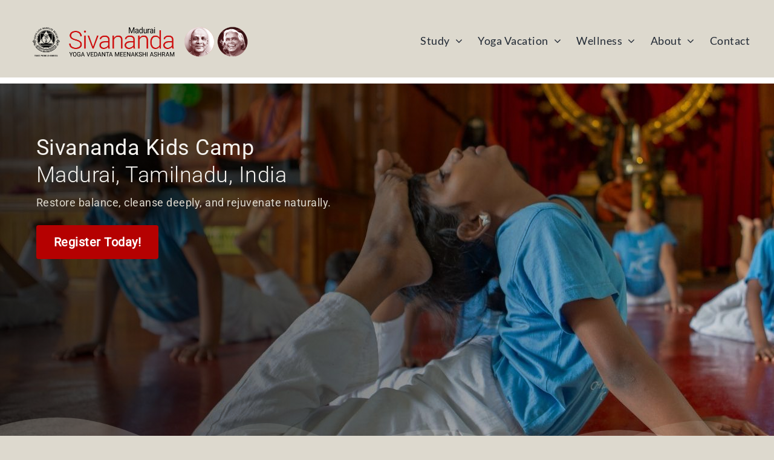

--- FILE ---
content_type: text/html;charset=UTF-8
request_url: https://ashram.sivanandaindia.org/getonyoga/public/upcomingCoursesByLocType/2/6
body_size: 2621
content:

<!DOCTYPE html>




<html lang="en">
   <head>
      <meta charset="utf-8">
      <meta content="width=device-width, initial-scale=1.0, maximum-scale=1.0, user-scalable=0" name="viewport" />
      <meta http-equiv="X-UA-Compatible" content="IE=edge,chrome=1" />
      <!-- Favicons -->
      <link rel="apple-touch-icon" href="https://ashram.sivanandaindia.org/getonyoga/img/apple-icon.png">
      <link rel="icon" href="https://ashram.sivanandaindia.org/getonyoga/img/favicon.png">
      <title>
         Sivananda
      </title>
      <!--     Fonts and icons     -->
      <link rel="stylesheet" type="text/css" href="https://fonts.googleapis.com/css?family=Roboto:300,400,500,700|Roboto+Slab:400,700|Material+Icons" />
      <link rel="stylesheet" href="https://maxcdn.bootstrapcdn.com/font-awesome/latest/css/font-awesome.min.css" />
      <link rel="stylesheet" href="https://ashram.sivanandaindia.org/getonyoga/css/material-dashboard.css?v=2.0.0">
      <!-- admin extras -->
      <link href="https://ashram.sivanandaindia.org/getonyoga/css/s-styles.css" rel="stylesheet" />
      <link href="https://ashram.sivanandaindia.org/getonyoga/css/student-styles.css" rel="stylesheet" />
   </head>
   <body class="public-listing-frame">



   <div id="accordion" class="accordion new-listing">
                         <div class="card mb-0">


                          
	                        
	                       
                             <div class="card-header collapsed list-apply-conatainer" data-toggle="collapse" href="#collapse1">
<!--                                  <a class="card-title"></a> -->
  
                                 <div class="row">
                                     <div class="col-md-12">

                                        <div class="heading_title">
                                           Kids' Camp
                                       </div>
                                     </div>
                                     
                                    <div class="col-md-5">
                                        
                                        <div class="location_info_title"> <i class="fa fa-map-marker" aria-hidden="true"></i> Madurai, Madurai, Tamil Nadu</div>

                                    </div>
                                    <div class="col-md-2">

                                        <div class="lang_info_title"><i class="fa fa-language" aria-hidden="true"></i>  English</div>

                                    </div>
                                    <div class="col-md-3">
                                        <div class="date_info_title"> <i class="fa fa-calendar" aria-hidden="true"></i> 06/05/2026 - 19/05/2026</div>


                                    </div>
                                    <div class="col-md-2">
 
                                       <div class="apply_details_btn_container" >
                                       <a class="btn btn-success card-title pricing_details_toggle" title="Apply">Pricing & Details</a>
  
                                

                                    </div>

                                    </div>


                                 </div>  


                             </div>
                             <div id="collapse1" class="card-body collapse price-conatainer-fluid" >
                              <div class="row">
                                <div class="col-md-6">
                                    <h5>RESIDENT INDIAN NATIONAL RATES</h5>
                                    <ul  class="rate-list-public-mate">
                                     
                                        

                           						 
                                                       <li> <label><span class="type_class"><b>Dormitory:</b> <span class="price_tag">INR 22500</span>  </spa</label>     </li>
                          
                                                   
                                                  
                                    </ul>
                                          
                                                     
                          
                         
                                        <a class="btn btn-success btn-apply" target="_blank" href="https://ashram.sivanandaindia.org/getonyoga/register?eid=253&tp=crs" title="Apply">Apply using Indian Credit Card / Bank</a>
                                           
                                    </div>  
                                <div class="col-md-6">
                                    <h5>INTERNATIONAL RATES</h5>

                                        <ul class="rate-list-public-mate">
                                            <li> <label> <span class="type_class"><b>Dormitory:</b> <span class="price_tag">USD 285</span>  </spa</label>     </li>
                                            
    
    
                                        </ul>









                                    
                                
                                
                                    <a class="btn btn-success btn-apply" target="_blank"
                                       href="https://ashram.sivanandaindia.org/getonyoga/register?eid=253&tp=crs" title="Apply">
                                        Apply using non-Indian Credit Card / Bank
                                    </a>
                                
                            

                                </div>   

                              </div>




                             </div>
                             
	                         
	                         

  
                         </div>
                    
              
          
            
      </div>




      <!-- Modal -->
      <div class="modal fade delete-confrm info-msg-reg" id="deleteConfrm" data-backdrop="static" data-keyboard="false" tabindex="-1" role="dialog" aria-labelledby="deleteConfrm" aria-hidden="true">
         <div class="modal-dialog" role="document">
            <div class="modal-content">
               <div class="modal-header">
                  <button type="button" class="close" data-dismiss="modal" aria-label="Close">
                  <span aria-hidden="true">&times;</span>
                  </button>
               </div>
               <span class="delete-icon-mark"><i class="material-icons">
               priority_high
               </i></span>
               <div class="modal-body">
                  <h3>
                  Sorry, the accommodation is not available.</h3>
                  <p>Please choose a different accommodation or contact the ashram.
                     </br>
                     email: <a href="/cdn-cgi/l/email-protection" class="__cf_email__" data-cfemail="ee9781898f87808a878fae9d87988f808f808a8fc0819c89">[email&#160;protected]</a>
                  </p>
               </div>
               <div class="modal-footer">
                  <button type="button" class="btn btn-secondary  btn-round" data-dismiss="modal">Review</button>
               </div>
            </div>
         </div>
      </div>
           
     <div class="modal fade delete-confrm info-msg-reg" id="continueModal"data-backdrop="static" data-keyboard="false" tabindex="-1" role="dialog" aria-labelledby="deleteConfrm" aria-hidden="true">
        <div class="modal-dialog" role="document">
           <div class="modal-content">
              <div class="modal-header">
                 <button type="button" class="close" data-dismiss="modal" aria-label="Close">
                 <span aria-hidden="true">&times;</span>
                 </button>
              </div>
              <span class="delete-icon-mark"><i class="material-icons">
              priority_high
              </i></span>
              <div class="modal-body">
                 <h3>
               Note</h3>                             
                 <p style="font-size: 18px; font-weight: 400">All international registrations are currently processed through <b>GetOnYoga:Connect</b> platform</p>
                 <p style="font-size: 18px; font-weight: 400"><b>Additional service fees and taxes are applicable.</b></p>
                   
       <p style="font-size: 18px; font-weight: 400">  Click continue to proceed with the registration.</p>
                 
              </div>
              <div class="modal-footer">
                 <button type="button" class="btn btn-secondary  btn-round" onclick="redirectToGOY();">Continue</button>
              </div>
           </div>
        </div>
     </div>
   <script data-cfasync="false" src="/cdn-cgi/scripts/5c5dd728/cloudflare-static/email-decode.min.js"></script><script defer src="https://static.cloudflareinsights.com/beacon.min.js/vcd15cbe7772f49c399c6a5babf22c1241717689176015" integrity="sha512-ZpsOmlRQV6y907TI0dKBHq9Md29nnaEIPlkf84rnaERnq6zvWvPUqr2ft8M1aS28oN72PdrCzSjY4U6VaAw1EQ==" data-cf-beacon='{"version":"2024.11.0","token":"a3527779e47140569ba0ea453dd9853f","r":1,"server_timing":{"name":{"cfCacheStatus":true,"cfEdge":true,"cfExtPri":true,"cfL4":true,"cfOrigin":true,"cfSpeedBrain":true},"location_startswith":null}}' crossorigin="anonymous"></script>
</body>
   <!--   Core JS Files   -->
   <script src="https://ashram.sivanandaindia.org/getonyoga/js/core/jquery.min.js"></script>
   <script src="https://ashram.sivanandaindia.org/getonyoga/js/core/popper.min.js"></script>
   <script src="https://ashram.sivanandaindia.org/getonyoga/js/bootstrap-material-design.js"></script>
   <!-- Library for adding dinamically elements -->
   <script src="https://ashram.sivanandaindia.org/getonyoga/js/plugins/arrive.min.js" type="text/javascript"></script>
   <!--  Notifications Plugin, full documentation here: http://bootstrap-notify.remabledesigns.com/    -->
   <script src="https://ashram.sivanandaindia.org/getonyoga/js/plugins/bootstrap-notify.js"></script>
   <!-- Material Dashboard Core initialisations of plugins and Bootstrap Material Design Library -->
   <script src="https://ashram.sivanandaindia.org/getonyoga/js/material-dashboard.js?v=2.0.0"></script>
   <!-- demo init -->
   <script src="https://ashram.sivanandaindia.org/getonyoga/js/plugins/demo.js"></script>
   <script src="https://ashram.sivanandaindia.org/getonyoga/js/jquery.bootstrap.js" type="text/javascript"></script>
   <script src="https://ashram.sivanandaindia.org/getonyoga/js/bootstrap-datepicker.js"></script>
   <script>
      $('#datepicker').datepicker({
          todayHighlight: true
      });

      $(function () {
      $('[data-toggle="tooltip"]').tooltip()
      })
      $(function () {
        $('#modalToggle').click(function() {
          $('#modal').modal({
            backdrop: 'static'
          });
        });
      });




      $(document).ready(function() {
    	  var usdLink="";

      var $radioButtons = $('.radio > input[type="radio"]');
      $radioButtons.click(function() {
      $radioButtons.each(function() {
        $(this).closest('tr').toggleClass('checked', this.checked);
      });
      });
      });
      function proceedWithUSDPayment(link) {
    	  usdLink = link;
$('#continueModal').modal('show');
      }
      
      function redirectToGOY() {
    	  $('#continueModal').modal('hide');
    	  window.open(usdLink, "_blank");
      }
   </script>
</html>

--- FILE ---
content_type: text/css
request_url: https://ashram.sivanandaindia.org/getonyoga/css/s-styles.css
body_size: 28332
content:
/*!

 =========================================================
 * Registration App - v1.134 (13/06/2025)
 =========================================================

 */


:root{

    --main-color: #6c717b;
    --icon-color:#ff7500;
    --label-color:#757575;
    --matte-gray:#b9b9b9;
}

body {
    font-family: 'Roboto', sans-serif !important;
    background-blend-mode: luminosity;
    font-size: 14px;
}



.card {
    margin-top: -10px;
}

.card.card-stats .card-header-warning .card-icon,
.card.card-stats .card-header-warning .card-text,
.card.card-stats .card-header-warning:not(.card-header-icon):not(.card-header-text),
.card.bg-warning,
.card.card-rotate.bg-warning .front,
.card.card-rotate.bg-warning .back {
    background: transparent;
    color: var(--main-color);
}

.card.card-stats .card-header-success .card-icon,
.card.card-stats .card-header-success .card-text,
.card.card-stats .card-header-success:not(.card-header-icon):not(.card-header-text),
.card.bg-success,
.card.card-rotate.bg-success .front,
.card.card-rotate.bg-success .back {
    background: transparent;
    color: #66bb6a;
}

.card.card-stats .card-header-danger .card-icon,
.card.card-stats .card-header-danger .card-text,
.card.card-stats .card-header-danger:not(.card-header-icon):not(.card-header-text),
.card.bg-danger,
.card.card-rotate.bg-danger .front,
.card.card-rotate.bg-danger .back {
    background: transparent;
    color: #e53935;
}

.card.card-stats .card-header-info .card-icon,
.card.card-stats .card-header-info .card-text,
.card.card-stats .card-header-info:not(.card-header-icon):not(.card-header-text),
.card.bg-info,
.card.card-rotate.bg-info .front,
.card.card-rotate.bg-info .back {
    background: transparent;
    color: #26c6da;
}

.card.card-stats [class*="card-header-"] .card-icon,
.card.card-stats [class*="card-header-"] .card-text {
    border-radius: 3px;
    background-color: transparent;
    padding: 15px;
    margin-top: -10px;
    margin-right: 15px;
    float: left;
    margin-left: -21px;
    margin-bottom: 0px;
}

.card.card-chart .card-header-warning .card-icon,
.card.card-chart .card-header-warning .card-text,
.card.card-chart .card-header-warning:not(.card-header-icon):not(.card-header-text),
.card.bg-warning,
.card.card-rotate.bg-warning .front,
.card.card-rotate.bg-warning .back {
    background: transparent;
    color: var(--main-color);
}

.card.card-chart .card-header-success .card-icon,
.card.card-chart .card-header-success .card-text,
.card.card-chart .card-header-success:not(.card-header-icon):not(.card-header-text),
.card.bg-success,
.card.card-rotate.bg-success .front,
.card.card-rotate.bg-success .back {
    background: transparent;
    color: #66bb6a;
}

.card.card-chart .card-header-danger .card-icon,
.card.card-chart .card-header-danger .card-text,
.card.card-chart .card-header-danger:not(.card-header-icon):not(.card-header-text),
.card.bg-danger,
.card.card-rotate.bg-danger .front,
.card.card-rotate.bg-danger .back {
    background: transparent;
    color: #e53935;
}

.card.card-chart .card-header-info .card-icon,
.card.card-chart .card-header-info .card-text,
.card.card-chart .card-header-info:not(.card-header-icon):not(.card-header-text),
.card.bg-info,
.card.card-rotate.bg-info .front,
.card.card-rotate.bg-info .back {
    background: transparent;
    color: #26c6da;
}

.card.card-chart [class*="card-header-"] .card-icon,
.card.card-chart [class*="card-header-"] .card-text {
    border-radius: 3px;
    background-color: transparent;
    padding: 15px;
    margin-top: -10px;
    margin-right: 15px;
    float: left;
    margin-left: -21px;
    margin-bottom: 0px;
}

.card-icon {
    -webkit-box-shadow: none !important;
    box-shadow: none !important;
    background: transparent;
}

.card [class*="card-header-"]:not(.card-header-icon):not(.card-header-text):not(.card-header-image) {
    -webkit-box-shadow: none !important;
    box-shadow: none !important;
    background: transparent;
}

.card [class*="card-header-"]:not(.card-header-icon):not(.card-header-text):not(.card-header-image) {
    border-radius: 3px;
    margin-top: 15px;
    padding: 15px;
}

.card [class*="card-header-"],
.card[class*="bg-"] {
    color: #000;
}

.card [class*="card-header-success"] .ct-chart .ct-series-a .ct-point,
.card [class*="card-header-success"] .ct-chart .ct-series-a .ct-line,
.card [class*="card-header-success"] .ct-chart .ct-series-a .ct-bar,
.card [class*="card-header-success"] .ct-chart .ct-series-a .ct-slice-donut {
    stroke: #66bb6a;
}

.card [class*="card-header-success"] .ct-chart .ct-label {
    color: #66bb6a;
}

.card [class*="card-header-warning"] .ct-chart .ct-series-a .ct-point,
.card [class*="card-header-warning"] .ct-chart .ct-series-a .ct-line,
.card [class*="card-header-warning"] .ct-chart .ct-series-a .ct-bar,
.card [class*="card-header-warning"] .ct-chart .ct-series-a .ct-slice-donut {
    stroke: var(--main-color);
}

.card [class*="card-header-warning"] .ct-chart .ct-label {
    color: var(--main-color);
}

.card [class*="card-header-danger"] .ct-chart .ct-series-a .ct-point,
.card [class*="card-header-danger"] .ct-chart .ct-series-a .ct-line,
.card [class*="card-header-danger"] .ct-chart .ct-series-a .ct-bar,
.card [class*="card-header-danger"] .ct-chart .ct-series-a .ct-slice-donut {
    stroke: #ef5350;
}

.card [class*="card-header-danger"] .ct-chart .ct-label {
    color: #ef5350;
}

.card [class*="card-header-"] .ct-chart .ct-grid {
    stroke: rgba(119, 119, 119, 0.2);
}

.card [class*="card-header-"] .card-title a,
.card [class*="card-header-"] .card-title,
.card [class*="card-header-"] .icon i,
.card[class*="bg-"] .card-title a,
.card[class*="bg-"] .card-title,
.card[class*="bg-"] .icon i {
    color: #66bb6a;
}

.card [class*="card-header-"] .card-title+.card-category {
    color: rgb(0, 0, 0);
}

.logo-normal img {
    width: 230px;
}

.logo span.badge {
    color:  var(--icon-color);
    position: absolute;
    display: block;
    left: 0px;
    right: 0px;
    bottom: 12px;
    letter-spacing: 1px;
}

.wd-header {
    position: absolute;
    right: 0px;
    top: 15px;
}

.card-header-primary h4.card-title {
    color: var(--main-color) !important;
}

.btn.btn-outline-primary {
    color: #000;
}

.btn.btn-outline-primary i {
    color: var(--main-color);
}

.btn.btn-outline-success {
    color: #000;
}

.btn.btn-outline-success i {
    color: #4caf50;
}

.btn.btn-outline-warning {
    color: #000;
}

.btn.btn-outline-warning i {
    color: var(--main-color);
}

.fixed-table-toolbar {
    position: relative;
    margin-top: 5px;
    z-index: 1040;
    margin-bottom: 0px;
    border-bottom: solid 1px #eeeeee38;
    min-height: 62px;
}

.bootstrap-table .table:not(.table-condensed),
.bootstrap-table .table:not(.table-condensed)>tbody>tr>th,
.bootstrap-table .table:not(.table-condensed)>tfoot>tr>th,
.bootstrap-table .table:not(.table-condensed)>thead>tr>td,
.bootstrap-table .table:not(.table-condensed)>tbody>tr>td,
.bootstrap-table .table:not(.table-condensed)>tfoot>tr>td {
    padding: 6px 6px;
    border: none;
    border-bottom: solid 1px #f5f5f570;
}

.fixed-table-container tbody td,
.fixed-table-container tbody th {
    border-left: 0px solid #dddddd !important;
}

.table>thead>tr>th {
    border-left: none !important;
    border-top: none !important;
    box-sizing: border-box;
    color: var(--label-color) !important;
    font-size: 12px;
    text-transform: uppercase;
    font-weight: 500 !important;
}

.fixed-table-container {
    position: relative;
    clear: both;
    border: 0px solid #dddddd;
    border-radius: 4px;
    -webkit-border-radius: 4px;
    -moz-border-radius: 4px;
    padding: 5px;
    padding-bottom: 5px;
}

.fixed-table-toolbar .material-icons {
    margin-right: -8px;
    color: var(--icon-color);
}

.toolbar .card-title {
    padding-left: 35px;
}

.toolbar .card-title i {
    margin-top: 2px;
    position: absolute;
    margin-left: -40px;
}

.pagination>.page-item>.page-link,
.pagination>.page-item>span {
    border-radius: 0.2rem !important;
}

.btn.btn-default.dropdown-toggle {
    padding: 5px;
}

.pull-right.pagination {
    margin-top: 20px !important;
}

.pull-right.search {
    margin-right: 0;
    margin-top: 0;
    position: absolute;
    top: 11px;
    left: 101px;
}

.navbar .navbar-brand {
    margin-top: 0px;
}

.navbar .navbar-brand .card-title {
    font-size: 24px !important;
    font-weight: 100 !important;
    color: var(--main-color);
    margin-top: 0px;
    -webkit-text-stroke-width: 1.5px;
    -moz-text-stroke-width: 2px;
    letter-spacing: .45px;
}

.navbar .navbar-brand .card-title i {
    color: var(--icon-color);
    font-size: 30px;
    width: 30px;
    margin-top: -5px;
    margin-right: -1px;
}

.fixed-table-toolbar .bs-bars.pull-left {
    float: right;
    margin-top: 10px;
    margin-bottom: 10px;
}

.pagination>.page-item.active>a,
.pagination>.page-item.active>a:focus,
.pagination>.page-item.active>a:hover,
.pagination>.page-item.active>span,
.pagination>.page-item.active>span:focus,
.pagination>.page-item.active>span:hover {
    background-color: #fff;
    border-color: #999999;
    color: #999;
    -webkit-box-shadow: none;
    box-shadow: none;
    width: 36px;
    height: 30px;
    border: solid 1px;
}

.border-warning {
    border-color: var(--main-color) !important;
}

.input-unni {
    margin-top: 32px !important;
}

.fliter-div .card.card-body.border-warning.border {
    padding-top: 0;
}

.btn.btn-outline-warning:focus,
.btn.btn-outline-warning.focus,
.btn.btn-outline-warning:hover {
    background-color: rgba(255, 255, 255, 0.2);
}

.btn.btn-outline-success:focus,
.btn.btn-outline-success.focus,
.btn.btn-outline-success:hover {
    background-color: rgba(255, 255, 255, 0.2);
}

.fixed-table-pagination .btn.btn-default.dropdown-toggle {
    width: 36px;
    height: 30px;
}

.main-panel.details-page>.content {
    margin-top: 50px;
}

h6.card-category.text-gray {
    margin-top: -15px !important;
    margin-bottom: 15px;
}

.accordion h5 button.btn.btn-link {
    margin: 0;
    padding: 0;
    color: var(--main-color);
    text-transform: capitalize;
    font-weight: 100;
}

a.editable.editable-click {
    border-bottom: dashed 1px var(--main-color);
}


h3.popover-header {
    text-transform: capitalize;
    font-size: 18px;
    color: var(--main-color);
}

.editable {
    color: #000;
    cursor: default;
    font-size: 14px;
    font-weight: 400;
}

.editable-click.editable-disabled,
a.editable-click.editable-disabled,
a.editable-click.editable-disabled:hover {
    color: #000;
    cursor: default;
    border-bottom: none !important;
    font-size: 16px;
    font-size: 14px !important;
    color: #333;
    font-weight: 400;
    padding-top: 12px;
}

.accordion h6 {
    /* color:var(--main-color) ; */
    margin-bottom: 0px;
    color: #3c4858 !important;
    text-transform: uppercase;
}

.accordion .card-header button.btn.btn-link {
    width: 100%;
    text-align: left;
    /* border-bottom: 1px solid #eee; */
    padding-bottom: 10px;
    border-radius: 0px !important;
    margin-bottom: -14px;
    -webkit-text-stroke-width: 0px;
    letter-spacing: -0.5px;
    font-weight: 500;
    font-size: 20px;
    margin-top: -7px;
}

.accordion .card-header button.btn.btn-link:before {
    -webkit-text-stroke-width: 0px;
    letter-spacing: .7px;
    font-weight: 100;
}

.accordion .card-header button.btn.btn-link i {
    position: absolute;
    right: 5px;
    top: 20px;
}



a {
    color: var(--main-color);
}

.text-primary {
    color: var(--main-color) !important;
}

.sidebar[data-color="purple"] li.active>a {
    background: linear-gradient(60deg, var(--main-color), var(--main-color));
    -webkit-box-shadow: 0 4px 20px 0px rgba(0, 0, 0, 0.14), 0 7px 10px -5px rgba(234, 114, 0, 0.43);
    box-shadow: 0 4px 20px 0px rgba(0, 0, 0, 0.14), 0 7px 10px -5px rgba(206, 206, 206, 0.43);
}

a:hover,
a:focus {
    color: #000000;
    text-decoration: none;
}

.card-description.detials-wrap {
    text-align: left;
    /* border-top: solid 1px #eee; */
}

.card-description.detials-wrap h6,
.card-description.detials-wrap .h6 {
    margin-top: 30px;
    margin-bottom: 0px;
    color: var(--label-color) !important;
    text-transform: uppercase;
}

.card-description.detials-wrap span.badge {
    text-transform: capitalize;
    font-size: 12px;
    margin: 3px 5px 3px 0px;
    line-height: 1.6;
    border-radius: 100px;
}

button.btn.btn-link.collapsed {
    border-bottom: none !important;
}

a.btn.btn-warning.btn-round.card-btn-edit {
    position: absolute;
    right: 15px;
    margin-top: -39px;
    background: #fff;
    border: solid 1px var(--main-color);
    line-height: 1;
    z-index: 999;
    -webkit-transition: all .5s ease-in-out;
    -moz-transition: all .5s ease-in-out;
    transition: all .5s ease-in-out;
    opacity: 0;
}

a.btn.btn-warning.btn-round {
    background: #fff;
    border: solid 1px var(--main-color);
    line-height: 1;
}

.btn-top-list button.btn.btn-expand {
    position: absolute;
    top: 65px;
    right: 30px;
}

.btn-top-list .btn.btn-outline-primary i {
    color: #9928b6;
}

.collapse.show a.btn.btn-warning.btn-round.card-btn-edit {
    opacity: 1;
    visibility: visible;
}

.accordion>.card {
    margin-top: -10px;
    margin-bottom: 15px;
}

.accordion .card-header button.btn.btn-link:before {
    font-family: 'FontAwesome';
    content: "\f192";
    float: left;
    font-size: 14px;
    margin-top: 4px;
    margin-right: 15px;
    color: var(--icon-color);
}

.accordion .card-header button.btn.btn-link.collapsed:before {
    /* symbol for "collapsed" panels */
    content: "\f067";
    font-size: 14px;
}

.accordion .card-header button.btn.btn-link .ripple-container {
    height: 0px;
}

.accordion .acc-hdr .card-body,
.card-profile .card-body {
    padding-left: 40px;
    padding-right: 40px;
    margin-top: 0px;
    padding-bottom: 80px;
}

.card-profile a.btn.btn-warning.btn-round.card-btn-edit {
    opacity: 1;
    visibility: visible;
    position: relative;
    right: auto;
    margin-top: -8px;
    color: var(--label-color);
    border-color: var(--label-color);
    box-shadow: none;
    width: 100%;
    max-width: 164px;
}

.delete-icon-mark {
    text-align: center;
    padding-top: 15px;
}

.delete-icon-mark i {
    font-size: 20px;
    color: #f44336;
    border: solid 3px;
    background: transparent;
    -webkit-border-radius: 100px;
    -moz-border-radius: 100px;
    border-radius: 100px;
    padding: 10px;
}

.delete-confrm .modal-footer {
    text-align: center;
    display: block;
}

.delete-confrm h3 {
    text-transform: capitalize;
    text-align: center;
    margin-top: -15px;
}

.delete-confrm .modal-dialog .modal-body {
    text-align: center;
}

.delete-confrm .modal-footer button.btn.btn-secondary.btn-round {
    border: solid 1px #ddd;
}

.delete-confrm .modal-footer button.btn.btn-round {
    min-width: 100px;
}

.modal.fade.delete-confrm.show+.modal-backdrop {
    background: rgba(101, 0, 0, 0.3);
}

.blur-in {
    -webkit-filter: blur(2px);
    -moz-filter: blur(2px);
    -o-filter: blur(2px);
    -ms-filter: blur(2px);
    filter: blur(1px);
    position: fixed;
    width: 100%;
}

.edit-enable {
    background: var(--main-color) !important;
    color: #fff !important;
    border: dashed 2px #d16b15 !important;
}

.wrn-msg-underline {
    border-bottom: dashed 1px red !important;
    text-transform: capitalize !important;
    font-size: 14px !important;
    color: #333;
}

.tooltip-inner i {
    vertical-align: middle;
    font-size: 18px;
    color: var(--main-color);
}

.wizard-tabs-btns.nav-tabs .nav-item .nav-link {
    color: #d2d2d2 !important;
    font-size: 14px;
    font-weight: 400;
    -webkit-border-radius: 100px;
    -moz-border-radius: 100px;
    border-radius: 6px;
    line-height: 2;
    background: #868686;
    /* -webkit-box-shadow: 0 2px 2px 0 rgba(153, 153, 153, 0.14), 0 3px 1px -2px rgba(153, 153, 153, 0.2), 0 1px 5px 0 rgba(153, 153, 153, 0.12); */
    /* box-shadow: 0 2px 2px 0 rgba(153, 153, 153, 0.14), 0 3px 1px -2px rgba(153, 153, 153, 0.2), 0 1px 5px 0 rgba(153, 153, 153, 0.12); */
    border: solid 1px #868686 !important;
    -webkit-transition: all .2s ease-in-out;
    -moz-transition: all .2s ease-in-out;
    transition: all .2s ease-in-out;
    margin-right: 3px;
    text-transform: capitalize;
    font-size: 16px;
    height: 60px;
    -moz-box-shadow: inset 0 0 10px #000000;
    -webkit-box-shadow: inset 0 0 10px #000000;
    box-shadow: inset 0px -30px 48px -22px #00000073;
    margin-left: 1px;
}

.wizard-tabs-btns.nav-tabs .nav-item .nav-link.active,
.wizard-tabs-btns.nav-tabs .nav-item .nav-link.active:hover,
.wizard-tabs-btns.nav-tabs .nav-item .nav-link.active:focus {
    color: var(--main-color) !important;
    background: #ffffff;
    border: solid 1px #FFF !important;
    font-weight: 400;
    -webkit-box-shadow: 0 14px 26px -12px rgba(153, 153, 153, 0.42), 0 4px 23px 0px rgba(0, 0, 0, 0.12), 0 8px 10px -5px rgba(153, 153, 153, 0.2);
    box-shadow: 0 14px 26px -12px rgba(153, 153, 153, 0.42), 0 4px 23px 0px rgba(0, 0, 0, 0.12), 0 8px 10px -5px rgba(153, 153, 153, 0.2);
    margin-left: 1px;
}

.wizard-tabs-btns.nav-tabs .nav-item .nav-link:hover,
.wizard-tabs-btns.nav-tabs .nav-item .nav-link:focus {
    color: #868686 !important;
    background: #ffffff;
    border: solid 1px #ffffff !important;
    box-shadow: none;
}

.wizard-tabs-btns.nav-tabs {
    margin-top: -52px;
    z-index: -3;
    margin-left: -16px;
    margin-right: -18px;
}

.wizard-modal .modal-dialog .modal-header .modal-title {
    width: 100%;
    font-size: 27px;
    border-radius: 100px;
    border-bottom: solid 1px #f7f3f3;
    padding-bottom: 30px;
}
.editorContentView {
    padding: 5px 50px;
}

.fixed-table-toolbar .toolbar {
    background: #fff;
    border: none;
    padding: inherit;
}
a.btn.btn-warning.btn-round.card-btn-edit.pgmAccoEditBtn {
    top: 0 !IMPORTANT;
}
.clonePrCr {
    margin-right: 110px !important;
}

.accoChangeLablel {
    display: flex !important;

    align-items: center !important;
    align-content: center !important;
    margin-top: 8px !important;
}

.accoChangeLablel * {
    font-size: 16px !important;
    font-weight:500 !important;
}

.accoChangeLablel span.bmd-form-group input {
    background: #fff !important;
    margin-top: -5px !important;
    margin-left: 6px !important;

    font-size: 16px !important;
}

.accoChangeLablel  .form-control:read-only {
    background: #fff !important;
    margin-left: 6px !important;
}



@media (min-width: 992px) {
    .wizard-modal .modal-lg {
        max-width: 680px;
    }
}

.wizard-modal .tab-content.mt-2 {
    padding: 6px;
    padding-top: 0px;
}

.wizard-modal .modal-dialog .modal-footer {
    border-top: none;
    padding: 24px;
    position: absolute;
    bottom: 0px;
    right: 0;
    width: 100%;
}

.wizard-modal .modal-dialog .modal-body {
    padding-top: 50px;
    padding-right: 24px;
    padding-bottom: 75px;
    padding-left: 24px;
}

.wizard-modal .modal-content {
    border: solid 0px var(--main-color) !important;
    border-top: 0px !important;
    -webkit-border-radius: 6px !important;
    -webkit-border-top-left-radius: 0 !important;
    -moz-border-radius: 6px !important;
    -moz-border-radius-topleft: 0 !important;
    border-radius: 6px !important;
    border-top-left-radius: 0 !important;
}

.form-area {
    padding-right: 45px;
    padding-left: 45px;
    margin-bottom: -30px;
    min-height: 300px;
}

.form-control,
.is-focused .form-control,
.is-focused select.form-control,
select.form-control:read-only {
    background-image: linear-gradient(to top, var(--main-color) 2px, rgba(156, 39, 176, 0) 2px), linear-gradient(to top, #d2d2d2 1px, rgba(210, 210, 210, 0) 1px);
    font-size: 16px !important;
    color: #444;
}

.wrap-select {
    position: relative;
}

.wrap-select:after {
    content: "";
    width: 0;
    height: 0;
    border-left: 5px solid transparent;
    border-right: 5px solid transparent;
    border-top: 6px solid #868686;
    position: absolute;
    right: 8px;
    top: 20px;
    pointer-events: none;
}

.bmd-form-group .form-control,
.bmd-form-group label,
.bmd-form-group input::placeholder,
.bmd-form-group textarea::placeholder,
.form-control,
input.form-control {
    font-size: 16px !important;
}

.wizard-modal .modal-dialog .modal-footer .btn {
    margin-left: 8px;
    min-width: 135px;
}


/* The radio */

.radio {
    display: block;
    position: relative;
    padding-left: 24px;
    margin-top: 15px;
    cursor: pointer;
    font-size: 16px;
    -webkit-user-select: none;
    -moz-user-select: none;
    -ms-user-select: none;
    user-select: none;
    color: #4e545c;
}


/* Hide the browser's default radio button */

.radio input {
    position: absolute;
    opacity: 0;
    cursor: pointer;
}


/* Create a custom radio button */

.checkround {
    position: absolute;
    top: 0px;
    left: 0;
    height: 20px;
    width: 20px;
    background-color: #fff;
    border-color: var(--icon-color);
    border-style: solid;
    border-width: 2px;
    border-radius: 50%;
}


/* When the radio button is checked, add a blue background */

.radio input:checked~.checkround {
    background-color: #fff;
}


/* Create the indicator (the dot/circle - hidden when not checked) */

.checkround:after {
    content: "";
    position: absolute;
    display: none;
}


/* Show the indicator (dot/circle) when checked */

.radio input:checked~.checkround:after {
    display: block;
}


/* Style the indicator (dot/circle) */

.radio .checkround:after {
    left: 2px;
    top: 2px;
    width: 12px;
    height: 12px;
    border-radius: 50%;
    background: var(--main-color);
}


/* The check */

.check {
    display: block;
    position: relative;
    padding-left: 25px;
    margin-bottom: 12px;
    padding-right: 15px;
    cursor: pointer;
    font-size: 18px;
    -webkit-user-select: none;
    -moz-user-select: none;
    -ms-user-select: none;
    user-select: none;
}


/* Hide the browser's default checkbox */

.check input {
    position: absolute;
    opacity: 0;
    cursor: pointer;
}


/* Create a custom checkbox */

.checkmark {
    position: absolute;
    top: 3px;
    left: 0;
    height: 18px;
    width: 18px;
    background-color: #fff;
    border-color: #f8204f;
    border-style: solid;
    border-width: 2px;
}


/* When the checkbox is checked, add a blue background */

.check input:checked~.checkmark {
    background-color: #fff;
}


/* Create the checkmark/indicator (hidden when not checked) */

.checkmark:after {
    content: "";
    position: absolute;
    display: none;
}


/* Show the checkmark when checked */

.check input:checked~.checkmark:after {
    display: block;
}


/* Style the checkmark/indicator */

.check .checkmark:after {
    left: 5px;
    top: 1px;
    width: 5px;
    height: 10px;
    border: solid;
    border-color: #f8204f;
    border-width: 0 3px 3px 0;
    -webkit-transform: rotate(45deg);
    -ms-transform: rotate(45deg);
    transform: rotate(45deg);
}

.cust-btn {
    margin-bottom: 10px;
    background-color: #f8204f;
    border-width: 2px;
    border-color: #f8204f;
    color: #fff;
}

.cust-btn:hover {
    border-color: #f8204f;
    background-color: #fff;
    color: #f8204f;
    border-radius: 20px;
    transform-style: 2s;
}

.form-titles {
    margin-bottom: 30px;
    margin-top: -45px;
    font-size: 20px;
    border-bottom: solid 1px #eee;
    padding-bottom: 11px;
    text-align: left;
    color: red;
}

i.glyphicon.glyphicon-collapse-down.icon-chevron-down:before {
    font-family: 'FontAwesome';
    content: "\f150";
    font-style: normal;
}

i.glyphicon.glyphicon-collapse-up.icon-chevron-up:before {
    font-family: 'FontAwesome';
    content: "\f151";
    font-style: normal;
}

i.glyphicon.glyphicon-refresh.icon-refresh:before {
    font-family: 'FontAwesome';
    content: "\f021";
    font-style: normal;
}

.glyphicon {
    display: inline-block;
    font: normal normal normal 14px/1 FontAwesome;
    font-size: inherit;
    text-rendering: auto;
    -webkit-font-smoothing: antialiased;
    -moz-osx-font-smoothing: grayscale;
    color: #000000;
}

.columns.columns-right.btn-group.pull-right {
    top: 4px;
    left: -15px;
    position: absolute;
}

.columns.columns-right.btn-group.pull-right>.btn:not(:last-child):not(.dropdown-toggle),
.columns.columns-right.btn-group.pull-right>.columns.columns-right.btn-group.pull-right:not(:last-child)>.btn {
    border-top-right-radius: 100%;
    border-bottom-right-radius: 100%;
}

.columns.columns-right.btn-group.pull-right .btn,
.columns.columns-right.btn-group.pull-right .btn.btn-default {
    color: #202020;
    background-color: #ffffff;
    border-color: #999999;
    -webkit-box-shadow: 0 2px 2px 0 rgba(153, 153, 153, 0.14), 0 3px 1px -2px rgba(153, 153, 153, 0.2), 0 1px 5px 0 rgba(153, 153, 153, 0.12);
    box-shadow: none;
    -webkit-border-radius: 30px;
    -moz-border-radius: 30px;
    border-radius: 100%;
    padding: 5px 4px;
    margin-left: 7px;
    border: solid 1px var(--main-color);
    height: 32px;
    width: 32px;
}


/*
	 pagination tooltip
	 */

[aria-label="pagination Switch"] {
    position: relative;
}

[aria-label="pagination Switch"]::before,
[aria-label="pagination Switch"]::after {
    position: absolute;
    display: block;
    -webkit-transition: all .2s ease-in-out;
    -moz-transition: all .2s ease-in-out;
    transition: all .2s ease-in-out;
    visibility: hidden;
    opacity: 0;
    transition-delay: 0s;
}

[aria-label="pagination Switch"]::before {
    /*
	 * using data-tooltip instead of title so we
	 * don't have the real tooltip overlapping
	 */
    content: 'Pagination Switch';
    background: #333;
    color: #ffffff;
    padding: 3px 4px;
    text-align: center;
    font-size: 10px;
    line-height: 1.2;
    border-radius: 3px;
    /* we don't want the text to wrap */
    white-space: nowrap;
    text-decoration: none;
    bottom: 100%;
    left: -122%;
    margin-bottom: 10px;
    text-transform: uppercase;
    border: solid 1px #333;
}

[aria-label="pagination Switch"]::after {
    width: 0;
    height: 0;
    border: 6px solid transparent;
    content: '';
    border-top-color: #333;
    border-bottom: none;
    bottom: 100%;
    left: 30%;
    margin-bottom: 4px;
}

[aria-label="pagination Switch"]:hover::before,
[aria-label="pagination Switch"]:hover::after {
    display: block;
    visibility: visible;
    opacity: 1;
}


/*
	 Refresh tooltip
	 */

[aria-label="refresh"] {
    position: relative;
}

[aria-label="refresh"]::before,
[aria-label="refresh"]::after {
    position: absolute;
    display: block;
    -webkit-transition: all .2s ease-in-out;
    -moz-transition: all .2s ease-in-out;
    transition: all .2s ease-in-out;
    visibility: hidden;
    opacity: 0;
    transition-delay: 0s;
}

[aria-label="refresh"]::before {
    /*
	 * using data-tooltip instead of title so we
	 * don't have the real tooltip overlapping
	 */
    content: 'Refresh';
    background: #333;
    color: #fff;
    padding: 3px 4px;
    text-align: center;
    font-size: 10px;
    line-height: 1.2;
    border-radius: 3px;
    /* we don't want the text to wrap */
    white-space: nowrap;
    text-decoration: none;
    bottom: 100%;
    left: -34%;
    margin-bottom: 10px;
    text-transform: uppercase;
}

[aria-label="refresh"]::after {
    width: 0;
    height: 0;
    border: 6px solid transparent;
    content: '';
    border-top-color: #333;
    border-bottom: none;
    bottom: 100%;
    left: 30%;
    margin-bottom: 4px;
}

[aria-label="refresh"]:hover::before,
[aria-label="refresh"]:hover::after {
    display: block;
    visibility: visible;
    opacity: 1;
}

.regular-add-modal .modal-dialog .modal-header .modal-title {
    padding-bottom: 4px;
    text-transform: capitalize;
    margin-bottom: 15px;
    text-align: left;
    margin-top: 4px;
    position: absolute;
    left: 0px;
    padding-left: 23px;
    letter-spacing: .5px;
}

.regular-add-modal .modal-dialog {
    max-width: 640px;
}

.wizard-modal.regular-add-modal .modal-dialog .modal-body {
    padding-right: 0px;
    padding-left: 100px;
    padding-top: 70px;
    padding-bottom: 0px;
}

.regular-add-modal .modal-dialog .modal-body {
    padding-right: 100px;
    padding-left: 100px;
    padding-top: 70px;
    padding-bottom: 0px;
}

hr {
    border-top: 1px solid rgb(245, 245, 245);
    width: 100%;
}

.regular-add-modal .modal-dialog .modal-title i.material-icons {
    width: 26px;
    height: 36px;
    padding: 0px;
    vertical-align: -webkit-baseline-middle;
    color: var(--main-color);
}

.regular-add-modal .modal-dialog .modal-title span.pull-left {
    margin-right: 38px;
    margin-top: -10px;
    margin-left: 0px;
}

.regular-add-modal .modal-dialog .modal-title span.pull-left i {
    font-size: 40px;
    color: #33333312 !important;
}

.regular-add-modal .modal-dialog .modal-footer {
    padding-top: 24px !important;
}

.regular-listing .edit-enable i {
    color: #fff;
}

.regular-listing .edit-enable {
    font-weight: 900;
}

.row.radio-help small {

    position: absolute;
    left: 45px;
    top: 30px;
    color: #afafaf;
}

#myImg {
    cursor: pointer;
    transition: 0.3s;
    -webkit-border-radius: 100%;
    -moz-border-radius: 100%;
    border-radius: 0px;
}

#myImg:hover {
    opacity: 0.7;
}


/* The Modal (background) */

.img-preview {
    display: none;
    /* Hidden by default */
    position: fixed;
    /* Stay in place */
    z-index: 9999;
    /* Sit on top */
    padding-top: 100px;
    /* Location of the box */
    left: 0;
    top: 0;
    width: 100%;
    /* Full width */
    height: 100%;
    /* Full height */
    overflow: auto;
    /* Enable scroll if needed */
    background-color: rgb(0, 0, 0);
    /* Fallback color */
    background-color: rgba(0, 0, 0, 0.9);
    /* Black w/ opacity */
}


/* Modal Content (image) */

.img-preview-content {
    margin: auto;
    display: block;
    width: 80%;
    max-width: 500px;
}


/* Caption of Modal Image */

#caption {
    margin: auto;
    display: block;
    width: 80%;
    max-width: 500px;
    text-align: center;
    color: #ccc;
    padding: 10px 0;
    height: 100px;
}


/* Add Animation */

.img-preview-content,
#caption {
    -webkit-animation-name: zoom;
    -webkit-animation-duration: 0.6s;
    animation-name: zoom;
    animation-duration: 0.6s;
}

@-webkit-keyframes zoom {
    from {
        -webkit-transform: scale(0)
    }
    to {
        -webkit-transform: scale(1)
    }
}

@keyframes zoom {
    from {
        transform: scale(0)
    }
    to {
        transform: scale(1)
    }
}


/* The Close Button */

.close-preview {
    position: absolute;
    top: 15px;
    right: 35px;
    color: #f1f1f1;
    font-size: 40px;
    font-weight: bold;
    transition: 0.3s;
}

.close-preview:hover,
.close-preview:focus {
    color: #bbb;
    text-decoration: none;
    cursor: pointer;
}
.modal-table .columns.columns-right.btn-group.pull-right .export.btn-group {
    float: right;
    position: absolute;
    z-index: 999;
}

/* 100% Image Width on Smaller Screens */

@media only screen and (max-width: 700px) {
    .img-preview-content {
        width: 100%;
    }
    .modal.show.fade.regular-add-modal.in {
        overflow: auto;
    }
}

.val-pic-container {
    float: left;
    padding-right: 10px;
    padding-top: 16px;
    margin-left: 4px;
}

.val-pic-container img {
    width: 54px;
    height: 54px;
}

.irs-from,
.irs-to,
.irs-single {
    color: #fff;
    font-size: 12px;
    text-shadow: none;
    background: #f7a400;
    font-weight: 900;
}

.irs-from:after,
.irs-to:after,
.irs-single:after {
    border-top-color: #f6a600;
}

.help-small {
    text-transform: uppercase;
    font-size: 12px;
    position: absolute;
    width: 100%;
    margin-top: -3px;
    color: #525252;
    padding: 5px;
    font-weight: 900 !important;
}

small.to {
    float: right;
    margin-right: 18px;
}

.select2-container--default.select2-container--focus .select2-selection--multiple {
    border: none;
    outline: 0;
    border-bottom: solid #f8a000 1px;
    border-radius: 0px;
}

.select2-container {
    width: 100% !important;
}

.select2-container--default .select2-selection--multiple {
    border: none;
    cursor: text;
    border-bottom: dashed 1px #d36928;
    border-radius: 0px;
}

.select2-container--default .select2-results__option--highlighted[aria-selected] {
    background-color: var(--main-color);
    color: white;
}

.select2-container--default .select2-results__option[aria-selected=true] {
    background-color: #fff;
    color: var(--main-color);
}

.select2-container--default .select2-selection--multiple .select2-selection__choice {
    background-color: #ffffff;
    border: 1px solid var(--main-color);
    font-size: 14px;
    padding: 3px 5px;
}

.select2-container--default .select2-selection--multiple .select2-selection__rendered {
    padding: 0;
}

input::placeholder {
    color: #999 !important;
}

.select2-container--default .select2-search--inline .select2-search__field {
    width: 100% !important;
}

select:invalid {
    color: #999 !important;
}

.modal a.btn.btn-warning.btn-round.card-btn-edit {
    opacity: 1;
    visibility: visible;
    margin-top: -4px;
}

.alert {
    z-index: inherit !important;
}

.editable-buttons .btn {
    border:solid 1px;
    background:#fff;

}

.multiple-select-container .select2-container--default .select2-selection--multiple {
    border-bottom: 0px;
}

.multiple-select-container .wrap-select:after {
    visibility: hidden;
    opacity: 0;
}

.multiple-select-container .select2-container--default .select2-selection--multiple .select2-selection__choice__remove {
    display: none;
    opacity: 0;
    visibility: hidden;
}

.multiple-select-container .select2-container {
    width: 100% !important;
    pointer-events: none;
    cursor: pointer;
    text-decoration: none;
    color: black;
}

.edit-multiple .select2-container--default .selecxt2-selection--multiple {
    border-bottom: dashed #d16c15 1px;
}

.edit-multiple .wrap-select:after {
    visibility: visible;
    opacity: 1;
}

.edit-multiple .select2-container--default .select2-selection--multiple .select2-selection__choice__remove {
    display: inline-block;
    opacity: 1;
    visibility: visible;
}

.edit-multiple .select2-container {
    width: 100% !important;
    pointer-events: all;
    cursor: pointer;
}

.col-md-8.multiple-select-container {
    padding-top: 6px;
    margin-bottom: -20px;
}

.clickme-underline {
    color: inherit !important;
    cursor: pointer !important;
    color: #333 !important;
    text-decoration: underline !important;
}

a.btn.btn-warning.btn-round.card-btn-edit.edit-enable {
    content: attr(id);
    background: #fff !important;

}

td {
    cursor: pointer;
}

.modal-open .modal.delete-confrm {
    overflow-x: hidden;
    overflow-y: auto;
    background: #3333;
}

[data-type="textarea"] {
    line-height: 1.5 !important;
}

h6.card-category.text-gray a.editable {
    font-size: 0.75rem;
    color: #999;
}

.card-title a.editable {
    font-size: 1.125rem;
}

a.photo-upload-btn {
    width: 100%;
    height: 100%;
    cursor: pointer;
    transition: 0.3s;
    -webkit-border-radius: 0px;
    -moz-border-radius: 0px;
    border-radius: 0px;
    font-size: 14px;
    position: absolute;
    background: #0000002b;
    vertical-align: middle;
    line-height: 2;
    border: dashed 2px var(--main-color);
    padding-top: 40%;
    color: #fff !important;
    font-weight: 900;
    cursor: pointer;
    opacity: 0;
    visibility: hidden;
    -webkit-transition: all .5s ease-in-out;
    -moz-transition: all .5s ease-in-out;
    transition: all .5s ease-in-out;
}

a.photo-upload-btn:hover {
    background: #0000008c;
    color: #fff !important;
    cursor: pointer;
}

a.photo-upload-btn i {
    font-size: 30px;
    color: var(--main-color);
    display: block;
}

a.photo-upload-btn.enable-upload {
    display: inherit;
    opacity: 1;
    visibility: visible;
    -webkit-transition: all .5s ease-in-out;
    -moz-transition: all .5s ease-in-out;
    transition: all .5s ease-in-out;
    cursor: pointer;
}

iframe.iframe {
    width: 100%;
    background: #fff;
    height: 555px;
    overflow: visible;
    outline: none;
    border: none;
    position: absolute;
    left: 0;
    margin-top: -7px;
}

body.ng-scope {
    background: #fff !important;
}

iframe.iframe .container-fluid {
    background: #fff !important;
}

.cropArea {
    background: #fff !important;
}

.cropped img {
    border: dashed 2px #e98e00 !important;
    margin-top: 15px;
    width: 74%;
}

.daterangepicker.ltr {
    opacity: 1;
    -webkit-transform: scale(1);
    transform: scale(1);
}

.date-range-pick {
    -webkit-border-radius: 4px;
    -moz-border-radius: 4px;
    border-radius: 4px;
    background: #fff;
    cursor: pointer;
    padding: 2px 15px;
    line-height: 2.5;
}

.date-range-pick i {
    font-size: 15px;
}

.daterangepicker td.in-range {
    background-color: #bc7a8b1a;
}

.ranges li.active {
    background-color: #f99e01;
    border: 1px solid #f99e01;
}

.ranges li {
    color: #3c4458;
}

.range_inputs .btn-success {
    background: #FFF;
    color: #000;
    border: 1px solid var(--main-color);
    border-radius: 30px;
}

.range_inputs .btn{

    border-radius: 30px;
}


.range_inputs .btn-success:hover,
.range_inputs .btn-success:focus,
.range_inputs .btn-success:active {
    background: var(--main-color) !important;
    border-color: var(--main-color) !important;
}

.daterangepicker td.active,
.daterangepicker td.active:hover {
    background-color: var(--main-color);
    border-color: transparent;
    color: #fff;
}

.daterangepicker .input-mini {
    border: none;
    border-bottom: 1px solid #ccc;
    border-radius: 4px;
    color: #555;
    height: 30px;
    line-height: 30px;
    display: block;
    vertical-align: middle;
    margin: 0 0 5px 0;
    padding: 0 6px 0 28px;
    width: 100%;
}

.daterangepicker .input-mini.active {
    border: none;
    border-bottom: 1px solid var(--main-color);
    border-radius: 4px;
}

.ranges li:hover {
    background-color: #ddd;
    border: 1px solid #ddd;
    color: var(--main-color);
}

.daterangepicker select.monthselect,
.daterangepicker select.yearselect {
    font-size: 12px;
    padding: 1px;
    height: auto;
    margin: 0;
    cursor: default;
    border: none;
    border-radius: 0px;
    background: #fff;
    border-bottom: solid 1px #ddd;
    margin-right: 4px;
}

.daterangepicker thead th {
    font-size: 13px;
}

.acc-Type {
    margin-top: -40px;
}

label.control-head {
    margin-bottom: 0;
    position: absolute;
    margin-top: -20px;
    color: #000000;
    font-size: 12px;
    right: 15px;
}

.acc-Type {
    margin-top: 0;
}


/*

  .ultiple-row .col-md input{
  }

  .ultiple-row div.col-md:nth-of-type(1) {
	padding-right: 0px;
  }
  .ultiple-row div.col-md:nth-of-type(2) {
	padding-right: 5px;
	padding-left: 5px;
  }
  .ultiple-row div.col-md:nth-of-type(3) {
	padding-left: 0px;
  }
   */

.ultiple-row .bmd-form-group .form-control,
.ultiple-row .bmd-form-group label,
.ultiple-row .bmd-form-group input::placeholder {
    line-height: 1.1;
    font-size: 16px !important;
    text-align: right;
}

.batch-header label.control-head {
    position: relative;
    text-align: center;
    right: -15px;
    top: -30px;
    color: red;
}

.batch-header .acc-Type {
    text-align: center;
}

.modal-footer button.btn.btn-default.btn-outline-secondary {
    border: solid 1px #efefef;
    box-shadow: none;
}

.icon-avatar i {
    font-size: 60px;
    padding: 35px;
    background: #555555;
    color: #fff;
}

.card.batch-card .col-md-12 h5,
.card.batch-card .col-md-6 h5 {
    margin-bottom: -10px;
    margin-top: 15px;
    font-size: 11px;
    font-weight: 500;
    color: #000000;
    text-transform: uppercase;
}

.blocked-qts h5 {
    color: #000000 !important;
    font-weight: bold;
}

.blocked-qts hr {
    border-top: 1px solid #f1492f;
}

.booking-qta {
    color: #41bd74 !important;
    font-weight: bold;
}

.booking-qta hr {
    border-top: 1px solid #41bd74;
}

.cropped {
    position: relative;
    text-align: center;
}



.image-uploader .col {
    border: dashed 2px #ddd;
}

.image-uploader .col:nth-child(1) {
    border-right: dashed 0px #ddd;
    border-left: dashed 0px #ddd;
}

.image-uploader .col:nth-child(2) {
    border-right: dashed 0px #ddd;
}


.photo-upload.regular-add-modal .modal-dialog {
    max-width: 876px;
}

button.btn.btn-secondary.crop-close-btn {
    margin-right: 15px;
}

.cropping .modal-header {
    border-bottom: none !important;
}

.cropping .modal-footer {
    border-top: none !important;
}

.photo-upload.regular-add-modal .modal-dialog .modal-body {
    padding: 0px;
}

.policy-area {
    margin-top: -30px;
}

.modal .accordion .acc-hdr .card-body {
    padding-left: 5px;
    padding-right: 5px;
    padding-bottom: 0px;
    margin-bottom: 0px;
}

.note-editor button.note-btn.btn.btn-light.btn-sm {
    background: #ffffff;
    color: #333;
    border: solid 1px #8e9196;
    margin: -1px;
    max-width: 100px;
    overflow: hidden;
}

.note-editor.note-frame {
    border: 0px solid #a9a9a9;
    box-shadow: none;
    margin-top: -20px;
    text-align: center;
    margin-bottom: 10px;
}

i.note-icon-font.note-recent-color {
    padding: 3px;
    color: #333;
    border-radius: 4px;
    font-size: 10px;
}

.note-editor.note-frame .note-editing-area .note-editable {
    min-height: 300px;
    border-top: solid 1px #ddd;
}

.modal .accordion>.card {
    margin-top: 0px;
    margin-bottom: 15px;
}

.note-editor.note-frame .note-statusbar {
    background-color: #ffffff;
    border-top: 1px solid #e0e0e0;
    border-bottom-right-radius: 4px;
    border-bottom-left-radius: 4px;
    padding-top: 8px;
}

.note-editable.card-block {
    text-align: left;
}

.note-btn-group.btn-group.note-view {
    display: none;
}

.note-btn-group.btn-group.note-insert {
    display: none;
}

.note-btn-group.btn-group.note-table {
    display: none;
}

.note-editor.note-frame.card {
    margin-top: 8px;
}

.policy-edit-btns a.btn.btn-warning.btn-round.card-btn-edit {
    position: relative;
    float: right;
    right: 30px;
    margin-left: 30px;
    margin-top: 0px;
}

.policy-edit-btns a.btn.btn-success.btn-round {
    position: relative;
    float: right;
    top: -45px;
    color: #fff;
    right: 15px;
    z-index: 9999;
    -webkit-transition: all .5s ease-in-out;
    -moz-transition: all .5s ease-in-out;
    transition: all .5s ease-in-out;
    line-height: 1;
    padding: 9px 10px;
    min-width: 92px;
    box-shadow: none;
}

.btn-save {
    display: none;
    opacity: 0;
    visibility: hidden;
    -webkit-transition: all .5s ease-in-out;
    -moz-transition: all .5s ease-in-out;
    transition: all .5s ease-in-out;
}

.btn-save.btn-save-enable {
    -webkit-transition: all .5s ease-in-out;
    -moz-transition: all .5s ease-in-out;
    transition: all .5s ease-in-out;
    display: block;
    opacity: 1;
    visibility: visible;
}

a.btn.btn-warning.btn-round.card-btn-edit.edit-policy-toggle.edit-enable {
    cursor: not-allowed;
    background: #fff !important;
    border: solid 1px #333 !important;
}

.policy-card .note-editor.note-frame.card {
    margin-top: -30px;
    /* border-top: solid 1px #eee; */
    /* padding-top: 12px; */
    display: -webkit-inline-box;
}

.glyphicon.glyphicon-plus.icon-plus::before {
    font-family: 'FontAwesome';
    content: "\f067";
    font-style: normal;
}

.glyphicon.glyphicon-minus.icon-minus::before {
    font-family: 'FontAwesome';
    content: "\f192";
    font-style: normal;
}

.table.table-hover tbody tr:hover {
    background-color: transparent;
    color: #000;
}

.batch-acco .card-body {
    border: solid 0px #f1f1f1;
    margin: 15px 45px;
    -webkit-border-radius: 6px;
    -moz-border-radius: 6px;
    border-radius: 6px;
    padding: 15px 44px !important;
}

h4.acc-details-title {
    font-weight: 400;
    color: #000;
    border-bottom: solid 1px #eee;
    padding-bottom: 15px;
    margin-bottom: 21px;
    margin-left: -45px;
    padding-left: 30px;
    margin-right: -45px;
    font-size: 16px;
}

a.btn.btn-sm.btn-danger.btn-round.delete-detatils-btn.btn-del-acc {
    position: absolute;
    top: 0;
    right: 0;
    margin-top: -2px;
    margin-right: -16px;
    visibility: hidden;
    opacity: 0;
    display: none;
    -webkit-transition: all .5s ease-in-out;
    -moz-transition: all .5s ease-in-out;
    transition: all .5s ease-in-out;
}

a.btn.btn-sm.btn-danger.btn-round.delete-detatils-btn.btn-del-acc.enable-visibility {
    visibility: visible;
    opacity: 1;
    display: block;
    -webkit-transition: all .5s ease-in-out;
    -moz-transition: all .5s ease-in-out;
    transition: all .5s ease-in-out;
}

.success-msg .delete-icon-mark i {
    color: #32d089;
}

p.tkn-title {
    margin-bottom: 5px;
    margin-top: -5px;
    font-size: 14px;
}

a.tkn-no {
    background: #dedede;
    padding: 6px 15px;
    -webkit-border-radius: 6px;
    -moz-border-radius: 6px;
    border-radius: 6px;
    font-weight: bold;
    letter-spacing: 2px;
}

.has-error .form-control:invalid .has-error .form-control {
    background-image: linear-gradient(to top, #f44336 2px, rgba(244, 67, 54, 0) 2px), linear-gradient(to top, #d2d2d2 1px, rgba(210, 210, 210, 0) 1px) !important;
}

.help-block {
    font-size: 13px;
    margin-top: -2px;
    border-top: solid 1px;
    padding-top: 3px;
}

img-crop {
    width: 100%;
    height: 100%;
    display: block;
    position: relative;
    overflow: hidden
}

img-crop canvas {
    display: block;
    position: absolute;
    top: 50%;
    left: 50%;
    outline: 0;
    -webkit-tap-highlight-color: transparent
}

.image-uploader .cropArea {
    background: #E4E4E4;
    overflow: hidden;
    width: 100%;
    height: 350px;
}

.image-uploader .modal-title {
    padding-bottom: 4px;
    text-transform: capitalize;
    color: var(--main-color);
    font-weight: 100;
    margin-bottom: 15px;
    text-align: left;
    font-size: 26px;
    margin-top: 4px;
    position: absolute;
    left: 0px;
    padding-left: 23px;
}

.image-uploader .modal-title span.pull-left {
    margin-right: 48px;
    margin-top: -18px;
    margin-left: 0px;
}

.image-uploader .modal-title span.pull-left i {
    font-size: 58px;
    color: #33333312 !important;
}

.image-uploader .modal-title i.material-icons {
    width: 26px;
    height: 36px;
    padding: 0px;
    vertical-align: -webkit-baseline-middle;
    color: var(--main-color);
}

.image-uploader .upload-btn-container span.btn.btn-default.btn-file.btn-warning {
    background: #ffffff;
    font-weight: bold;
}

.image-uploader .btn-file {
    position: relative;
    overflow: hidden;
    margin-bottom: 10px;
}

.image-uploader .btn-file input[type=file] {
    position: absolute;
    top: 0;
    right: 0;
    min-width: 100%;
    min-height: 100%;
    font-size: 100px;
    text-align: right;
    filter: alpha(opacity=0);
    opacity: 0;
    outline: none;
    background: white;
    cursor: inherit;
    display: block;
}

.image-uploader .upload-btn-container {
    width: 100%;
    text-align: right;
}

.image-uploader .modal-header {
    border-bottom: none !important;
    padding-bottom: 15px;
}

.image-uploader .modal-footer {
    border-top: none !important;
}

.has-error .form-control {
    box-shadow: none;

}

.has-error .help-block {
    color: red;
}

.acc-details-title i.material-icons {
    position: absolute;
    left: -33px;
    margin-top: 2px;
    font-size: 16px;
    color: #d16c15;
}

.accordion .th-inner {
    font-size: 12px;
}

.accordion .columns.columns-right.btn-group.pull-right {
    top: 3px;
    left: auto;
    position: relative;
    -webkit-transition: all .5s ease-in-out;
    -moz-transition: all .5s ease-in-out;
    transition: all .5s ease-in-out;
    right: auto;
    display: flex;
    flex-wrap: nowrap;
    flex-direction: row;
    justify-content: flex-end;
}

.accordion .bootstrap-table {
    margin-top: -65px;
}

.accordion .toolbar button.btn.btn-round.btn-add.btn-sm.btn-warning.pull-right {
    margin-top: 1px;
    margin-bottom: 0px;
    margin-right: -4px;
    position: relative;
    float: none !important;
    padding: 7px;
    padding-right: 18px;
    padding-left: 18px;
}

.accordion .pull-right.search {
    margin-right: 0;
    margin-top: 0;
    position: absolute;
    top: -4px;
    right: 254px;
    display: none;
}

.modal-table .modal-dialog.modal-lg {
    max-width: 100% !important;
    margin: 5px !important;
}

.modal-table .modal-dialog.modal-lg .modal-body {
    height: 100vh;
}

.modal-table button.close {
    position: absolute;
    right: 15px;
    top: 10px;
    z-index: 999;
}

.modal-table .columns.columns-right.btn-group.pull-right {
    top: -5px;
    right: 199px;
    position: absolute;
}

.modal-table .pull-right.search {
    margin-right: 0;
    margin-top: 0;
    position: absolute;
    top: 1px;
    right: 291px;
    display: none;
}

.modal-table .navbar-brand {
    margin-bottom: -30px !important;
    margin-left: 30px;
    padding-bottom: 0px;
    line-height: 1;
    padding-top: 30px;
    font-size: 25px !important;
}

.modal-table .navbar-brand h4 {
    font-size: 22px;
}

.modal-table .navbar-brand h4 i {
    color: var(--main-color);
    font-size: 28px;
    margin-right: 0px;
    padding-right: 0px;
    width: 30px;
}

.modal-table .fixed-table-toolbar {
    position: relative;
    margin-top: -56px;
    z-index: 1040;
    margin-bottom: 0px;
    border-bottom: solid 1px #DDD;
    padding-bottom: 10px;
}

.blocked-qts,
.booking-qta {
    margin-top: 15px;
}

.card.batch-card h4.acc-details-title {
    font-weight: 400;
    color: #000;
    border-bottom: solid 1px #eee;
    padding-bottom: 15px;
    margin-bottom: 15px;
    margin-left: -45px;
    padding-left: 30px;
    margin-right: -45px;
    font-size: 16px;
}

.accordion .card.batch-card .card-body>.row {
    margin-bottom: -10px;
}

.terms-modal .modal-dialog {
    top: -52px;
    max-width: 760px;
}

.regular-add-modal.terms-modal .modal-dialog .modal-body {
    padding-right: 50px;
    padding-left: 60px;
    padding-top: 0px;
    padding-bottom: 0px;
    height: 450px;
    overflow: scroll;
}

.regular-add-modal.terms-modal .modal-dialog .modal-header {
    height: 85px;
}

.modal-table .fixed-table-toolbar {
    padding-bottom: 55px;
}

.modal-table button.btn.btn-default.dropdown-toggle {
    position: absolute;
    right: -190px;
}

label.col-md-4.control-label:after {
    content: "*";
    padding-left: 2px;
    color: #ea2e2e;
}

label.col-md-3.control-label:after {
    content: "*";
    padding-left: 2px;
    color: #ea2e2e;
}

label.col-md-3.not-mand.control-label:after {
    content: "";
    padding-left: 2px;
    color: transparent;
}

label.col-md-4.not-mand.control-label:after {
    content: "";
    padding-left: 2px;
    color: transparent;
}

.wizard-tabs-btns.nav-tabs .nav-item a.nav-link.disabled:hover,
.wizard-tabs-btns.nav-tabs .nav-item a.nav-link.disabled:focus {
    color: #eee !important;
    background: #868686;
    border: solid 1px #868686 !important;
    box-shadow: none;
    cursor: not-allowed;
}

.wizard-tabs-btns.nav-tabs .nav-item .nav-link.active.disabled,
.wizard-tabs-btns.nav-tabs .nav-item .nav-link.active.disabled:hover,
.wizard-tabs-btns.nav-tabs .nav-item .nav-link.active.disabled:focus {
    color: var(--main-color) !important;
    background: #ffffff;
    border: solid 1px #FFF !important;
    font-weight: 400;
    -webkit-box-shadow: 0 14px 26px -12px rgba(153, 153, 153, 0.42), 0 4px 23px 0px rgba(0, 0, 0, 0.12), 0 8px 10px -5px rgba(153, 153, 153, 0.2);
    box-shadow: 0 14px 26px -12px rgba(153, 153, 153, 0.42), 0 4px 23px 0px rgba(0, 0, 0, 0.12), 0 8px 10px -5px rgba(153, 153, 153, 0.2);
    margin-left: 1px;
}

button#makePaymentBtn {
    margin-top: -50px;
    margin-right: -30px;
    opacity: 0;
    visibility: hidden;
    -webkit-transition: all .5s ease-in-out;
    -moz-transition: all .5s ease-in-out;
    transition: all .5s ease-in-out;
}

.show button#makePaymentBtn {
    margin-top: -50px;
    margin-right: -30px;
    opacity: 1;
    visibility: visible;
}

a.btn.btn-danger.btn-round {
    background: #fff;
    color: #000;
    border: solid 1px #f44336;
    padding: 10px 25px;
}

a.btn.btn-danger.btn-round {
    background: #ffffff;
    color: #333;
    border: solid 1px #a9afb9;
    padding: 10px 25px;
}

span.sidebar-mini {
    background: #dcdcdc;
    font-size: 0;
    height: 1px;
    margin-top: 11px;
    margin-left: 0px;
}

.help-small small.from {
    margin-top: -15px;
    position: absolute;
}
a.btn.btn-success.btn-apply {
    margin-left: 50px;
    padding: 8px 18px;
    background: #333;
    color: #fff !important;
}

a.btn.btn-success.btn-apply:hover {
    color: #333 !important;
}

@media (max-width: 992px) {

    .card-header.list-apply-conatainer::before {
        border-top: 15px solid rgba(0, 0, 0, 0.2);
        border-left: 9px solid rgba(0, 0, 0, 0);
        border-right: 9px solid rgba(0, 0, 0, 0);
        content: "";
        display: inline-block;
        right: 45%;
        /* position */
        position: absolute;
        bottom: -16px;
    }

    .card-header.list-apply-conatainer::after {
        border-top: 15px solid #f1f1f1;
        border-left: 9px solid rgba(0, 0, 0, 0);
        border-right: 9px solid rgba(0, 0, 0, 0);
        content: "";
        display: inline-block;
        right: 45%;
        /* position */
        position: absolute;
        bottom: -15px;
        z-index: 99;
    }

    a.btn.btn-success.btn-apply {
        margin-left: 0px;
        border-radius: 8px;
        width: 100%;
        height: 50px;
        line-height: 3;
        font-weight: 600;
    }
    .card-header.collapsed.list-apply-conatainer {
        background: #fff;
    }

    .card-header.list-apply-conatainer {
        background: #f1f1f1;
        border-bottom: #bcbcbc solid 1px;
    }

    .card-body.price-conatainer-fluid.collapse.show {
        background: #ffe8d4;
    }


    .calendar-table tbody>tr>td,
    .table th {
        display: table-cell !important;
    }
    .wizard-modal .modal-dialog .modal-body {
        padding-top: 0px;
        padding-right: 10px;
        padding-bottom: 75px;
        padding-left: 0px;
    }
    .form-area {
        padding-right: 30px;
        padding-left: 30px;
        margin-bottom: -30px;
        min-height: 300px;
    }
    label.control-label {
        line-height: 1;
        font-weight: 600;
        color: #666;
        margin-top: 15px;
        margin-bottom: 5px;
    }
    .form-area .col-md-2,
    .form-area .col-md-3 {
        position: relative;
        display: block;
        width: 40%;
    }
    .extra-qustn {
        position: absolute;
        margin-left: 31.6%;
        margin-top: 23px;
        color: #faa300;
        font-weight: bold;
    }
    .image-uploader .upload-btn-container {
        width: 100%;
        text-align: center;
    }
    .image-uploader .cropArea {
        background: #E4E4E4;
        overflow: hidden;
        width: 100%;
        height: 120px;
    }
    .image-uploader .col:nth-child(1) {
        display: contents;
    }
    .regular-add-modal .modal-dialog .modal-footer .btn {
        margin-left: 8px;
        min-width: 104px;
        border-radius: 30px;
        font-size: 12px;
        padding: 8px;
        width: 26px !important;
    }
    .photo-upload .modal-dialog .modal-header .modal-title {
        display: none !important;
    }
    .main-panel>.content {
        margin-top: 120px;
        padding: 0;
        min-height: calc(100vh - 123px);
    }
    .navbar .navbar-brand {
        margin-top: 0px;
        margin-left: 0px;
    }
    .regular-add-modal .modal-dialog .modal-body {
        /* padding-right: 15px; */
        /* padding-left: 15px; */
        padding-top: 70px;
        padding-bottom: 0px;
    }
    small.crp-title {
        position: absolute;
        left: 45px;
    }
}

td button.btn.btn-warning.btn-sell {
    padding: 2px 0px;
    font-size: 11px;
    color: var(--label-color);
    margin: 0px;
    box-shadow: none;
    border-radius: 0 !important;
    border: none;
    border-bottom: dashed 1px var(--matte-gray);
}

.modal button.btn.btn-secondary {
    border: solid 1px #eee;
}

.image-uploader .upload-btn-container span.btn.btn-default.btn-file.btn-warning {
    font-size: 10px;
}

.accordion td {
    line-height: 2 !important;
}

.accordion .table>tbody>tr>td:nth-child(1),
.accordion .table>tbody>tr>td:nth-child(2) {
    display: table-cell !important;
    /* font-size: 14px; */
    /* font-weight: bold; */
    /* line-height: 3 !important; */
}

#editModal .col-md-4,
#addEventModal .col-md-4 {
    -webkit-box-flex: 0;
    -ms-flex: 0 0 41.66667%;
    flex: 0 0 41.66667%;
    max-width: 41.66667%;
}

#editModal .col-md-8,
#addEventModal .col-md-8 {
    -webkit-box-flex: 0;
    -ms-flex: 0 0 58.33333%;
    flex: 0 0 58.33333%;
    max-width: 58.33333%;
}

#editModal .col-md-8>.col-md-4 {
    margin-left: -15px;
}

.editable-buttons {
    display: block;
    margin-left: 0px;
}

.editable-input .form-control {
    min-width: 250px;
}

label {
    color: #7f7f7f;
    font-weight: 300;
}

.edit-modal label.control-label {
    line-height: 1.42857;
    font-weight: 400;
    color: #666;
    margin-top: 0px;
    margin-bottom: 22px;
}

label.control-label {
    line-height: 1.42857;
    margin-top: 15px;
    margin-bottom: 15px;
    color: var(--label-color) !important;
    font-size: 12px;
    text-transform: uppercase;
    font-weight: 500;
}

.modal .editable {
    line-height: 1.42857;
    margin-top: -5px;
}

.col-md-8.new-details-header {
    padding-left: 0px;
}

.card-body.card.card-description.detials-wrap {
    height: 250px;
    padding-left: 50px;
}

select {
    border: none;
    border-bottom: solid 1px;
    border-radius: 0px;
    background: transparent;
}

.card.card-profile {
    min-height: 250px;
}

span.select2-selection.select2-selection--single {
    border: none;
    border-bottom: solid 1px #ddd;
    border-radius: 0px;
    padding-bottom: 30px;
}

.table-container-x.card {
    padding: 30px;
    padding-bottom: 1px;
}

.table-container-x.card span.input-group-text {
    padding-left: 0;
}

.table-container-x.card label.bmd-label-static {
    margin-top: -15px;
    font-size: 14px !important;
    display: none;
}

.is-focused [class^='bmd-label'],
.is-focused [class*=' bmd-label'] {
    color: var(--main-color);
}

.table-container-x.card .btn-bar {
    position: absolute;
    right: 133px;
    top: 15px;
}

.table-container-x.card .alert {
    margin-bottom: 0;
    margin-top: 15px;
}

.table-container-x.card .alert .close {
    line-height: 1.3;
}

.date-input {
    position: absolute;
    right: 35px;
    left: auto;
    width: auto;
}

.card .card-title i {
    color: var(--icon-color);
    padding-right: 10px;
    font-size: 28px;
}

.card.att-card .card-title,
.card.srh-card .card-title {
    padding: 15px 30px 15px 30px;
    margin-bottom: 0px;
    color: var(--main-color);
    display: flex;
    font-size: 21px;
    font-weight: 100;
    margin-left: 253px;
    -webkit-text-stroke-width: 1.5px;
    letter-spacing: .2px;
    margin-top: 15px;
}

.card.att-card .card-body,
.card.srh-card .card-body {
    padding: 0px 30px;
}

.card.att-card .radio {
    min-width: 75px;
    margin-top: 11px;
}

.att-rg-footer {
    padding: 30px 0 30px;
    margin-right: -47px;
    margin-bottom: 40px;
    margin-left: -22px;
}

.card.att-card{
    min-height: 308px;
}

.table-container-x.card .att-rg-footer {
    margin-right: 0px;
}


/* .btn-set {
	position: absolute;
	right: 90px;
	top: 22px;
  } */

.btn {
    border-radius: 30px;
}

.card.att-card .btn,
.card.srh-card .btn {
    border-radius: 30px;
    line-height: 1;
    min-width: 146px;
    min-height: 40px;
    font-size: 11px;
    padding: 12px 15px !important;
    margin-top: 8px;
    margin-right: 15px;
}

.modal-dialog.modal-lg.x-modals {
    max-width: 95% !important;
}

.card.att-card button.btn.btn-secondary.pull-right {
    border: solid 1px #DDD;
    margin-right: 5px;
}

.card.att-card button.btn.btn-success.pull-right {
    border: solid 1px  var(--label-color);
    margin-right: 40px;
    background: #fff;
    color: #000;
    box-shadow: none;
}

.card.att-card button.btn.btn-round.btn-add.btn-sm.btn-warning.pull-left {
    padding: 12px 15px;
    border: solid 1px var(--main-color);
    background: #fff;
    color: #000000;
}

.wrapper.regular-listing.dashboard-x .navbar.navbar-transparent {
    padding-top: 15px;
}

.dashboard-x .main-panel>.content {
    margin-top: 65px;
}

.card.srh-card .wrap-select:after {
    right: 6px;
    top: 12px;
}

.card-body {
    min-height: auto;
    margin-top: -10px;
}

.accordion .fixed-table-toolbar {
    position: relative;
    margin-top: 4px;
    margin-bottom: -8px;
    margin-right: 7px;
}

.card.att-card label.bmd-label-static {
    margin-top: -15px;
    font-size: 14px !important;
}

.card.att-card .date-input input.form-control {
    font-size: 16px !important;
    width: 90px;
}

.card.att-card .date-input {
    right: 30px;
    left: auto;
    width: auto;
    top: 5px;
}

.spcl-form-container {}

button.btn.btn-warning.btn-round.load-btn {
    width: 65px;
    min-width: auto;
    padding-left: 18px;
    background: #fff;
    border: solid 1px var(--main-color);
    color: #333;
    line-height: .8;
}

.dashboard-x label.control-label {
    line-height: 1;
}

.spcl-label.x-frm {
    margin-right: -100px;
    margin-left: 15px;
}

.x-to {
    margin-right: -54px;
    margin-left: 40px;
}

button.btn.btn-link.load-btn {
    min-width: auto;
    padding: 15px 15px 15px 5px;
}

.enable-visibility {
    opacity: 1 !important;
    visibility: visible !important;
    -webkit-transition: all 0.5s ease;
}

.tab-content .fl-datagrid {
    opacity: 1 !important;
    visibility: visible !important;
    -webkit-transition: all 0.5s ease;
}

.toolbar-report-s .input-group label.bmd-label-static {
    margin-top: -17px;
    color: #595959;
}

.toolbar-report-s .input-group input.form-control.dateda.input-md {
    min-width: 185px;
    padding-bottom: 0px;
}

.type-sel {
    position: absolute;
    top: -6px;
    right: 250px;
}

.toolbar-report-s .select2-container--default .select2-selection--single .select2-selection__placeholder {
    color: #000;
    font-size: 16px;
}

.toolbar-report-s .select2-container--default .select2-selection--multiple .select2-selection__choice {
    display: inline-flex;
    margin: 4px 2px auto;
    line-height: 1.7;
    min-height: auto;
    max-height: fit-content;
}

.toolbar-report-s .select2-container--default .select2-selection--single .select2-selection__rendered {
    padding-left: 2px !important;
    /* padding-bottom: 14px; */
    background: transparent;
}

.toolbar-report-s .select2-container--default .select2-selection--multiple .select2-selection__rendered {
    display: inline-flex;
    padding: 0px 5px;
    margin-top: -5px;
}

.toolbar-report-s .select2-container {
    width: 100% !important;
    min-width: 190px;
    margin-top: 4px;
    font-size: 16px;
    font-weight: 400;
}

.toolbar-report-s label {
    margin-bottom: 1px !important;
    display: block;
    position: relative;
    z-index: 999;
    font-size: 12px !important;
    color: #595959;
    margin-top: -11px;
    color: var(--label-color) !important;
    text-transform: uppercase;
    font-weight: 500;
}

.type-sel i.material-icons {
    display: none;
}

.select2-container .select2-selection--multiple {
    min-height: auto;
    height: 20px;
}

.col-md-8.new-details-header .card-body.card.card-description.detials-wrap {
    height: 523px;
    font-size: 16px !important;
    color: #333;
    font-weight: 400;
}

.toolbar-report-s .select2-container .select2-search--inline .select2-search__field {
    margin-top: 9px;
    padding: 0;
    margin-left: -18px;
}

.toolbar-report-s .select2-container .select2-selection--multiple {
    min-height: auto;
    height: 33px;
    /* padding: 16px 0px; */
}

.card-testimonial .card-avatar+.card-body,
.card-profile .card-avatar+.card-body {
    margin-top: 15px;
    min-height: 316px;
}

.table-container-x.card .card-title {
    display: flex;
    font-size: 20px !important;
    font-weight: 100 !important;
    color: var(--main-color);
    margin-top: 0px;
    -webkit-text-stroke-width: 1.5px;
    letter-spacing: .2px;
}

.table-container-x .date-input {
    width: 100px;
}

.table-container-x td.td-actions {
    text-align: center;
}

tr.total-row.info td,
tr.total-row.info h4 {
    font-weight: 900;
}

.modal .btn-rm,
.modal .btn-ad {
    margin: 0px;
    padding: 5px;
    margin-top: 10px;
}

.itm-slt {
    margin-top: -5px;
}

.management-container .item-man .btn-ad {
    display: none;
    background: #fd9b04;
}

.management-container .item-man:nth-last-child(1) .btn-rm {
    display: none;
}

.management-container .item-man:nth-last-child(1) .btn-ad {
    display: block;
}

.row.item-man {
    margin-bottom: 15px;
}

td.td-number {
    width: 130px;
    min-width: auto !important;
}

td.td-actions {
    width: 100px;
}

.td-qty {
    width: 85px !important;
}

.Qty {
    text-align: right;
    display: block;
}

label.control-label.pay-txt {
    font-size: 20px;
    margin-top: 8px;
    color: #000;
}

.modal .select2-container .select2-selection--multiple {
    min-height: auto;
    height: auto;
}

.modal-details {
    min-width: 80% !important;
}

.regular-add-modal .modal-dialog.modal-details .modal-body {
    padding: 100px 0px !important;
}

.regular-add-modal .modal-dialog.modal-details .modal-body .fixed-table-toolbar {
    position: relative;
    margin-top: -5px;
    z-index: 1040;
    margin-bottom: -10px;
    border-bottom: solid 1px #DDD;
    min-height: 62px;
    display: none;
}

.toolbar-report-s span.input-group-text {
    display: none;
}

.rpts-table .columns.columns-right.btn-group.pull-right {
    top: -55px;
    position: absolute;
    right: 0px;
    left: auto;
}

.rpts-table .pull-right.search {
    margin-right: 0;
    margin-top: 0;
    position: absolute;
    top: 11px;
    left: 101px;
    display: none;
}

.rpts-table .fixed-table-toolbar .bs-bars.pull-left {
    float: none;
    margin-top: 10px;
    margin-bottom: 15px;
}

.rpts-table .toolbar-report-s .input-group label.bmd-label-static {
    position: relative;
    display: inline;
    padding-right: 15px;
}

.rpts-table .toolbar-report-s .input-group input.form-control.dateda.input-md {
    min-width: auto;
    padding-bottom: 5px;
    max-width: 190px;
    margin-top: 2px;
}

.rpts-table .bmd-form-group {
    position: relative;
    display: -webkit-box;
}

.rpts-table .input-group {
    /* display: inline-block; */
    /* margin-top: 1px; */
    width: auto;
}

.rpts-table .toolbar-report-s label {
    display: inline-block;
    padding-right: 18px;
}

.rpts-table .type-sel {
    position: relative;
    top: 4px;
    right: auto;
    /* display: -webkit-box; */
    margin-left: 20px;
    margin-right: 20px;
    /* width: auto; */
}

.rpts-table .toolbar-report-s {
    display: flex;
    /* padding: 0px 3px 15px 11px; */
    margin-top: 63px;
    background: #f3f3f3;
    justify-content: flex-end;
    align-items: center;
    flex-direction: row;
    flex-wrap: wrap;
    /* margin-left: -19px; */
    /* margin-right: -20px; */
    padding-bottom: 10px;
    padding-right: 13px;
    border-radius: 8px;
}

.rpts-table .fixed-table-toolbar {
    margin-top: -14px;
    border-bottom: solid 0px #DDD;
    margin-bottom: 0px;
}

.rpts-table .toolbar-report-s label {
    margin-top: 12px;
}

.rpts-table .toolbar-report-s .select2-container .select2-search--inline .select2-search__field {
    margin-top: 0px;
    font-size: 16px;
    padding-left: 15px;
}

input.form-control.dateda.input-md {
    border-bottom: dashed 1px var(--main-color);
    background: none;
    width: 85px;
    padding-bottom: 0;
    margin-top: -5px;
}

table#dailyTable {
    margin-top: 15px;
}

.card.srh-card .card-body {
    padding: 0px 75px 40px 300px;
}

.card.att-card .card-body {
    padding: 1px 75px 20px 300px;
}

.card.att-card .card-title i,
.card.srh-card .card-title i {
    color: #a9afb938;
    font-size: 200px;
    position: absolute;
    margin-top: -25px;
    margin-left: -250px;
    -webkit-text-stroke: 1px var(--icon-color);
    -webkit-text-fill-color: transparent;
}

#addDailyScheduleForm .input-group {
    left: auto;
    right: -13px;
    width: 100px;
    float: right;
    top: -16px;
}

#addDailyScheduleForm hr {
    display: none;
}

form#addAttendanceForm {
    display: contents;
}

.btn-set.top-btns {
    position: absolute;
    right: 125px;
    top: 12px;
    z-index: 9999;
}

.btn-set {
    position: absolute;
    right: 74px;
    top: 30px;
    z-index: 9999;
    display: inline-flex;
}

.btn-set .btn {
    padding: 8px 20px;
    min-width: 100px;
    margin-left: 8px !important;
    border: solid 1px var(--label-color);
    border-radius: 30px;
    box-shadow: none;
    color: var(--label-color);
    background: #fff;
}

.btn-set .btn i {
    font-size: 16px;
    padding: 5px;
    margin-top: -18px;
}

.fixed-table-body thead th .th-inner {
    padding-left: 6px;
    padding-right: 6px;
    border-bottom: solid 1px #eee;
    width: auto;
}

.main-panel>.content {
    margin-top: 50px;
}

.toolbar-report-s .select2-container .select2-selection--multiple {
    padding-right: 15px;
    background: transparent;
}

.table>tbody>tr:hover td {
    color: #000;

    cursor: pointer;
}

.table>thead>tr>td,
.table>tbody>tr>td,
.table>tfoot>tr>td {
    border: none;
}

.sidebar .nav li.active>[data-toggle="collapse"] {
    color: #ffffff !important;
}

.sidebar .nav li.active>a,
.sidebar .nav li.active>a i {
    color: #fff !important;
    --text-stroke: 1px var(--icon-color);
    --text-fill-color: transparent;
    -webkit-text-stroke: unset;
    -webkit-text-fill-color: unset;
}

.fixed-table-pagination .pagination-info {
    color: var(--icon-color);
}

a.btn.btn-warning.btn-round.card-btn-edit i,
a.btn.btn-danger.btn-round.delete-detatils-btn i {
    color: var(--icon-color);
    font-size: 13px;
    margin-right: 7px;
    float: left;
    top: 14px;
    padding-left: 25px;
    padding-right: 31px;
}

.card.card-profile a.btn.btn-danger.btn-round.delete-detatils-btn,
a.btn.btn-warning.btn-round.card-btn-edit {
    line-height: 1;
    padding: 9px 0px;
    min-width: 92px;
    box-shadow: none;
}

td button.btn.btn-round.btn-sm.btn-warning {
    background: #fff;
    color: #3c4858;
    border: solid 1px #3e4a5a;
}

.type-Paytype {
    /* position: relative; */
    margin-top: 3px;
    /* display: -webkit-box; */
    margin-right: 6px;
    /* border-right: solid 1px #ddd; */
    width: auto;
}

.bg-upload {
    text-align: center;
}

.icon-con i {
    font-size: 60px;
    color: #f1f1f1;
}

.dropzone {
    min-height: 150px;
    border: 2px dashed rgb(219, 219, 219);
    background: white;
    padding: 20px 20px;
}

.down-wrap {
    margin-bottom: 15px;
    min-height: 150px;
    border: 2px dashed rgb(219, 219, 219);
    background: white;
    padding: 20px 20px;
    text-align: center;
    width: 48%;
    float: left;
    margin-right: 2%;
}

.settings-btn-main {
    text-align: center;
    color: #565656;
    padding: 40px 0px;
}

.settings-btn-main i {
    font-size: 45px;
    color: var(--icon-color);
}

.card.settings-panel {
    padding: 30px 15px;
}

b.extra-icn {
    position: absolute;
    margin-left: -24px;
    margin-top: 4px;
    color: var(--icon-color);
    font-size: 10px;
    font-weight: 900;
}

.icon-space,
.title-space {
    cursor: pointer;
    padding-bottom: 5px;
}


.settings-btn-main:hover .title-space,
.settings-btn-main:hover b.extra-icn {
    color: #000;
}

.exl-hedr i {
    color: var(--icon-color);
}

.exl-hedr h5 {
    color: var(--main-color);
    text-align: left !important;
}

.exl-hedr .pull-left {
    padding-right: 16px;
}

.exl-modal.regular-add-modal .modal-dialog .modal-body {
    padding-right: 30px;
    padding-left: 30px;
}

.modal-dialog.modal-lg.x-modals select.form-control:not([size]):not([multiple]) {
    margin-top: 5px;
    height: auto;
    padding-right: 10px;
    min-width: 65px;
}

.modal-dialog.modal-lg.x-modals .wrap-select:after {
    right: 0px;
    top: 15px;
}

.modal-dialog.modal-lg.x-modals .form-control {
    min-width: 50px!important;
    max-width: 200px !important;
    transition: width 0.25s;
}

.btn-file {
    position: relative;
    overflow: hidden;
}

.btn-file input[type=file] {
    position: absolute;
    top: 0;
    right: 0;
    min-width: 100%;
    min-height: 100%;
    font-size: 100px;
    text-align: right;
    filter: alpha(opacity=0);
    opacity: 0;
    outline: none;
    cursor: inherit;
    display: block;
}

.down-wrap .btn {
    min-width: 150px;
    border-color: var(--label-color)!important;
    color: var(--label-color)!important;
}

span#upload-file-info {
    display: block;
}

.modal .select2-container--default .select2-selection--multiple {
    border: none;
    cursor: text;
    border-bottom: 0px;
    border-radius: 0px;
}

.modal li.select2-search.select2-search--inline {
    display: contents;
    margin-top: -14px;
}



form#addNewPassForm input[type="radio"],
input[type="checkbox"] {
    margin-right: 7px;
    display: inline-flex;
}

.modal .select2-container--default .select2-selection--multiple .select2-selection__rendered {
    padding: 0;
    display: initial;
}

.modal .select2-container--default .select2-search--inline .select2-search__field {
    width: 100% !important;
    padding-bottom: 4px;
    font-size: 16px;
    margin-top: 18px;
}

.type-Paytype .wrap-select:after {
    right: 0px;
}

.type-Paytype span.select2-selection.select2-selection--single {
    border: none;
    border-bottom: solid 1px #ddd;
    border-radius: 0px;
    padding-bottom: 30px;
}

.rpts-table .type-sel .select2-container--default .select2-selection--single .select2-selection__clear {
    display: none;
}

.rpts-table .type-sel .select2-container--default .select2-selection--single .select2-selection__arrow {
    display: none;
}

.rpts-table .type-sel .select2-container--default .select2-selection--single {
    background-color: transparent;
}

.rpts-table .type-sel .select2-container li.select2-search--inline:nth-last-child(1) {
    float: left;
    display: none;
}

.rpts-table .type-sel .select2-container li.select2-search--inline:nth-child(1) {
    float: left;
    display: block !important;
}

p.extra-loc {
    margin-left: 70px;
    margin-top: 40px;
    margin-bottom: -40px;
    display: inline-flex;
    font-size: 16px;
    line-height: 1.6;
}

p.extra-loc i {
    margin-right: -20px;
}

form#importedtudentsForm th {
    min-width: 100px;
}

.modal {
    overflow-y: scroll;
}

form#memAuthpaymentForm {
    margin: 0px !important;
}

.table>thead>tr>th,
.table>tbody>tr>th,
.table>tfoot>tr>th,
.table>thead>tr>td,
.table>tbody>tr>td,
.table>tfoot>tr>td {
    font-weight: 400;
    color: #444;
}








/* Extra Small Devices, .visible-xs-* */

@media (max-width: 767px) {
    .sidebar .nav li a i,
    .sidebar .nav li .dropdown-menu a i {
        display: none;
    }
    .btn-set {
        display: grid;
        position: absolute;
        /* right: 15px; */
        left: 0;
        margin-top: 35px;
        margin-bottom: 0;
        text-align: center;
        width: 100%;
        padding: 0px 30px;
    }
    .btn-set .btn {
        padding: 18px 18px;
        min-width: 150px;
        cursor: pointer;
        width: 100%;
        margin: 9px 0px;
    }
    .dashboard-x .main-panel>.content {
        margin-top: 345px;
    }
    .card.srh-card .card-body {
        padding: 0px 30px 30px 30px;
    }
    .card.att-card .card-title,
    .card.srh-card .card-title {
        padding: 15px 30px 15px 30px;
        /* border-bottom: solid 1px #eee; */
        margin-bottom: 0px;
        color: var(--icon-color);
        display: flex;
        font-size: 27px;
        /* text-transform: uppercase; */
        font-weight: 100;
        margin-left: 0px;
    }
    .card.att-card .card-title i,
    .card.srh-card .card-title i {
        color: #dfe3e838;
        padding-right: 10px;
        position: absolute;
        left: auto;
        right: auto;
        margin-left: 15px;
        display: none;
    }
    .card.att-card .card-body label.control-label,
    .card.srh-card .card-body label.control-label {
        padding-right: 0;
        padding-left: 15px;
        padding-bottom: 0px;
        margin-bottom: -2px;
    }
    .card.att-card .card-body {
        padding: 0px 30px;
    }
    .card.att-card {
        margin-top: -22px;
    }
    .att-rg-footer {
        padding: 30px 0 30px;
        margin-right: -20px;
        margin-bottom: 40px;
        margin-left: -22px;
        display: grid;
    }
    .card.att-card .btn,
    .card.srh-card .btn {
        width: 100%;
    }
    .modal-dialog .modal-footer button {
        margin: 0;
        padding-left: 16px;
        padding-right: 16px;
        width: 120px;
        margin-left: 19px;
    }
    .card.att-card .date-input {
        right: 15px;
        left: auto;
        width: auto;
        top: 15px;
    }
    .table-container-x .date-input {
        position: absolute;
        right: 4px;
        left: auto;
        width: 100px;
        top: 25px;
    }
    .table>thead>tr>th,
    .table>tbody>tr>th,
    .table>tfoot>tr>th,
    .table>thead>tr>td,
    .table>tbody>tr>td,
    .table>tfoot>tr>td {
        min-width: 100px;
    }
    .fixed-table-toolbar .bs-bars,
    .fixed-table-toolbar .search,
    .fixed-table-toolbar .columns {
        position: relative;
        margin-top: 1px !important;
        margin-bottom: 28px !important;
        line-height: 34px;
    }
    .pull-right.search {
        margin-right: 0;
        margin-top: 0;
        position: absolute !important;
        top: 40px;
        left: 5px;
        right: 5px;
    }
    .regular-add-modal .modal-dialog .modal-body {
        padding-right: 15px;
        padding-left: 15px;
        padding-top: 70px;
        padding-bottom: 0px;
    }
    .card.card-profile {
        min-height: 250px;
        margin-top: 325px;
        margin-left: 0px;
        width: 100%;
    }
    .col-md-8.new-details-header .card-body.card.card-description.detials-wrap {
        height: auto;
    }
    .col-md-8.new-details-header {
        padding-left: 15px;
        padding-right: 15px !important;
    }
    .table-container-x.card {
        padding: 30px;
        padding-bottom: 1px;
        overflow-y: scroll;
    }
}



.modal-footer button.btn {
    margin-left: 8px;
    border-radius: 30px;
    line-height: 1;
    min-width: 146px;
    min-height: 40px;
    font-size: 11px;
    padding: 12px 15px !important;
    border: solid 1px;
    color: inherit;
    background: #fff;
}

#successDiv.modal .modal-header .close {
    z-index: 999;
    padding: 0px;
    margin: 0px;
}

i.icon-arrow-right,
i.icon-arrow-left {
    display: inline-block;
    font: normal normal normal 14px/1 FontAwesome;
    font-size: inherit;
    text-rendering: auto;
    -webkit-font-smoothing: antialiased;
    -moz-osx-font-smoothing: grayscale;
    color: var(--icon-color);
}

i.icon-arrow-right:before {
    content: "\f054";
}

i.icon-arrow-left:before {
    content: "\f053";
}

.modal-footer .btn-success {
    border-color: var(--label-color)!important;
    /* box-shadow: none; */
}

.modal-footer button.btn.btn-secondary {
    border-color: #333;
}

.signout-btn i.material-icons {
    background: #fff;
    -webkit-border-radius: 100px;
    -moz-border-radius: 100px;
    border-radius: 100%;
    display: block;
    padding: 2px;
    color: #f00;
}

.navbar .collapse .navbar-nav .nav-item .nav-link {
    padding-bottom: 6px;
    font-weight: 900;
}

.table>tbody>tr:hover td .btn {
    color: var(--main-color);
    -webkit-transition: all .1s ease-in-out;
    -moz-transition: all .1s ease-in-out;
    transition: all .1s ease-in-out;
    cursor: pointer;
}

.btn-set .btn:nth-child(5) {
    background: #fff;
    color: var(--label-color);
    border-color: var(--label-color);
    -webkit-box-shadow: 0 2px 2px 0 rgba(76, 175, 80, 0.14), 0 3px 1px -2px rgba(76, 175, 80, 0.2), 0 1px 5px 0 rgba(76, 175, 80, 0.12);
    box-shadow: none;
}

nav.navbar.navbar-expand-lg.navbar-transparent.navbar-absolute.fixed-top .btn-set .btn {
    margin-top: -6px;
}


/* Add this attribute to the element that needs a tooltip */

a.nav-link.signout-btn {
    z-index: 2;
    cursor: pointer;
}


/* Hide the tooltip content by default */

a.nav-link.signout-btn:before,
a.nav-link.signout-btn:after {
    visibility: hidden;
    -ms-filter: "progid:DXImageTransform.Microsoft.Alpha(Opacity=0)";
    filter: progid: DXImageTransform.Microsoft.Alpha(Opacity=0);
    opacity: 0;
    pointer-events: none;
}


/* Position tooltip above the element */

a.nav-link.signout-btn:before {
    position: absolute;
    bottom: 80%;
    left: 50%;
    margin-bottom: 1px;
    margin-left: -26px;
    padding: 3px 4px;
    width: auto;
    -webkit-border-radius: 3px;
    -moz-border-radius: 3px;
    border-radius: 3px;
    background-color: #000;
    background-color: hsla(0, 0%, 20%, 0.9);
    color: #fff;
    content: "Sign out";
    text-align: center;
    font-size: 10px;
    line-height: 1.2;
    z-index: 99;
}


/* Triangle hack to make tooltip look like a speech bubble */

a.nav-link.signout-btn:after {
    position: absolute;
    bottom: 150%;
    left: 50%;
    margin-left: -5px;
    width: 0;
    border-top: 5px solid #000;
    border-top: 5px solid hsla(0, 0%, 20%, 0.9);
    border-right: 5px solid transparent;
    border-left: 5px solid transparent;
    content: " ";
    font-size: 0;
    line-height: 0;
    bottom: 80%;
    left: 49%;
    margin-bottom: -4px;
    margin-left: -5px;
    /* padding: 3px 4px; */
    width: auto;
}


/* Show tooltip content on hover */

a.nav-link.signout-btn:hover:before,
a.nav-link.signout-btn:hover:after {
    visibility: visible;
    -ms-filter: "progid:DXImageTransform.Microsoft.Alpha(Opacity=100)";
    filter: progid: DXImageTransform.Microsoft.Alpha(Opacity=100);
    opacity: 1;
    -webkit-transition: all .2s ease-in-out;
    -moz-transition: all .2s ease-in-out;
    transition: all .2s ease-in-out;
}

.card.att-card .card-body label.control-label,
.card.srh-card .card-body label.control-label {
    color: var(--label-color) !important;
    font-size: 12px;
    text-transform: uppercase;
    font-weight: 500;
    padding-right: 0;
    padding-left: 0;
}

div#resultMsg {
    margin-left: -20px;
}

label#MemLabelInfo {
    font-weight: 500;
}

span#select2-studentSearch-container {
    font-weight: 500;
    font-size: 16px;
    padding-left: 0px;
}

label#studentIdLabel,
label#CPLabelInfo {
    font-weight: 500;
}

input#receiptMem {
    display: list-item;
    margin-top: -15px;
    margin-left: -17px;
}

label.col-md-16.control-label.not-mand[for] {
    margin-left: 30px;
    border-bottom: solid 1px;
    padding-bottom: 4px;
}

label#locationNameLabelMem,
label#locationNameLabelCourse,
label#locationNameLabelPass,
label#locationNameLabel {
    color: var(--main-color);
    font-weight: 500;
}

.main-panel.details-page .btn-set {
    top: 27px;
}

.bootstrap-table td {
    max-width: 100px;
    white-space: nowrap;
    text-overflow: ellipsis;
    overflow: hidden;
    -webkit-transition: all .5s ease-in-out;
    -moz-transition: all .5s ease-in-out;
    transition: all .5s ease-in-out;
}


/* .bootstrap-table   td:hover {
	text-overflow: clip;
	white-space: normal;
	word-break: break-all;
	-webkit-transition: all .5s ease-in-out;
	-moz-transition: all .5s ease-in-out;
	transition: all .5s ease-in-out;
  } */

.card-body>.toolbar,
.card-body>table,
.fixed-table-toolbar {
    opacity: 0;
    visibility: hidden;
    -webkit-transition: all .5s ease-in-out;
    -moz-transition: all .5s ease-in-out;
    transition: all .5s ease-in-out;
}

.bootstrap-table .fixed-table-toolbar,
.bootstrap-table table {
    visibility: visible;
    opacity: 1;
    -webkit-transition: all .5s ease-in-out;
    -moz-transition: all .5s ease-in-out;
    transition: all .5s ease-in-out;
}

.dropdown-menu .dropdown-item:hover,
.dropdown-menu .dropdown-item:focus,
.dropdown-menu a:hover,
.dropdown-menu a:focus,
.dropdown-menu a:active {
    -webkit-box-shadow: 0 4px 20px 0px rgba(0, 0, 0, 0.14), 0 7px 10px -5px rgba(156, 39, 176, 0.4);
    box-shadow: 0 4px 20px 0px rgba(0, 0, 0, 0.14), 0 7px 10px -5px rgba(156, 39, 176, 0.4);
    background-color: #fe7a43;
    color: #FFFFFF;
}

.page-list .btn.btn-default.dropdown-toggle {
    padding: 0px 4px;
    background: #fff;
    color: #999;
    box-shadow: none;
    border: solid 1px;
    border-radius: 3px;
}

.modal-dialog .modal-header .modal-title {
    text-align: center;
    width: 100%;
    color: var(--main-color);
    display: block;
    font-size: 26px;
    font-weight: 100;
    -webkit-text-stroke-width: 1.5px;
    letter-spacing: .2px;
}

.edit-modal div.col-md label,
.edit-modal div.col-md-8 label {
    cursor: default;
    border-bottom: none !important;
    font-size: 16px;
    font-size: 16px !important;
    color: #333;
    font-weight: 400;
    margin-top: -4px;
    display: block;
}

label#encryptedId {
    text-transform: inherit;
    background: #ececec;
    padding: 5px;
    border-radius: 4px;
    border: solid 1px #fff;
    color: #333 !important;
}

button.close.close-top {
    z-index: 9999;
}

div#courseResultDiv {
    position: absolute;
    z-index: 999;
    width: 100%;
    top: 0px;
}

[data-notify] {
    z-index: 9999 !important;
}

.select2-container--default .select2-selection--single .select2-selection__placeholder {
    font-weight: 400;
}

.select2-selection__clear {
    position: absolute;
    right: 0px;
    top: 3px;
    right: -15px;
}

i.currency_unicode_tt {
    font-style: normal;
    font-weight: 400;
}

.total_table {
    text-align: right;
}

.total_table h3 {
    font-size: 18px;
    font-weight: 500;
    letter-spacing: -0.08px;
}

span.total-label {
    font-weight: 900;
}

.type-sel .wrap-select {
    min-width: 115px;
}

button.btn.btn-default.dropdown-toggle .dropdown-toggle:after {
    margin-left: -2px;
    height: 9px;
    width: 9px;
    margin-top: 5px;
}

button.btn.btn-default.dropdown-toggle {
    min-width: 32px;
    min-height: 32px;
}

.select2-container--default .select2-selection--multiple .select2-selection__clear {
    margin-top: -2px;
}

.bt-table.rpts-table>.toolbar-report-s {
    opacity: 0;
}

.bt-table.rpts-table>table {
    opacity: 0;
}

.rpts-table .type-sel select {
    padding-right: 20px;
}

.type-Paytype select {
    padding-right: 15px;
}

.card.srh-card span.select2-selection__clear {
    margin-right: 15px;
    margin-top: -2px;
}

.toolbar.toolbar-cardview {
    opacity: 1;
    visibility: visible;
    text-align: right;
    margin-bottom: -9px;
}

button.btn.btn-round.btn-add.btn-sm.btn-warning, .toolbar .btn.btn-warning {
    color: var(--label-color);
    background-color: #ffffff;
    border-color: var(--main-color);
    -webkit-box-shadow: 0 2px 2px 0 rgba(255, 152, 0, 0.14), 0 3px 1px -2px rgba(255, 152, 0, 0.2), 0 1px 5px 0 rgba(255, 152, 0, 0.12);
    box-shadow: none;
    border: solid 1px var(--main-color);
    margin-left: 6px;
}

nav.navbar.navbar-expand-lg.bg-white.carview-navbar {
    padding: 0;
    padding-bottom: 8px;
    margin-bottom: 30px;
}

.card-view-col .card-header {
    font-size: 16px;
    font-weight: 500;
}

hr.card-view-hr {
    margin-top: 8px;
    margin-bottom: 8px;
}

.card-view-col h6 {
    font-size: 11px !important;
    font-weight: 400;
    color: #3c4858 !important;
}

.card-view-col h5 {
    font-size: 12px !important;
    margin-top: -8px;
    font-weight: 500;
    margin-bottom: 0;
}

.card-view-set {
    text-align: left;
    padding-right: 15px;
}

.card-range {
    display: inline-block;
}

.card-view-set i {
    font-size: 32px;
    vertical-align: text-bottom;
    color: #d2d2d2;
}

.batch-id-card {
    margin-left: 20px;
    margin-top: -14px;
    font-weight: 900;
    color: var(--main-color);
}

ul.nav.card-view-contents-top {
    padding-left: 20px;
    background: #f7f7f7;
    padding-top: 8px;
    padding-bottom: 8px;
}

.card-view-col .card-body {
    margin-top: 0px;
}

nav.navbar.navbar-expand-lg.bg-white.carview-navbar .nav-item {
    color: #828892;
}

nav.navbar.navbar-expand-lg.bg-white.carview-navbar li.nav-item.active {
    color: #ff9e10;
}

a.btn.btn-link.btn-card-view-dtl {
    color: var(--main-color);
}

nav.navbar.navbar-expand-lg.bg-white.carview-navbar form i {
    position: absolute;
    margin-left: -28px;
    margin-top: 8px;
    color: var(--main-color);
}

.card-view-card-icon {
    position: absolute;
    right: 10px;
    top: 42px;
    font-size: 60px;
    color: #e8e8e8;
}

.select2-container--default .select2-selection--single .select2-selection__arrow {
    background: #fff;
    z-index: 1;
}

.select2-container--default .select2-selection--single .select2-selection__arrow b {
    border-width: 7px 5px 0 5px !important;
}

div#sessionTimeDiv {
    margin-bottom: -10px;
}

.sidebar .nav i {

    color: var(--icon-color);
}


.glyphicon {
    color: var(--icon-color);
}


.unreg-row span.input-group-text {
    color: var(--label-color)!important;
    font-size: 12px;
    text-transform: uppercase;
    font-weight: 500;
}

.unreg-row {
    position: absolute;
    left: 315px;
    margin-top: 30px;
    z-index: 9999;
}

.modal-dialog.modal-lg.x-modals  .unreg-row  .btn-outline-secondary{
    padding: 5px 18px;
    font-size: 11px;
    color: var(--label-color)!important;
    background: #fff;
    border: solid 1px  var(--matte-gray);
    margin: 0px;
    box-shadow: none;
    border-radius: 30px;
    min-width: 100px;
    height: 30px;
    margin-top: 4px;
}


.modal-dialog.modal-lg.x-modals  .unreg-row .form-control {
    min-width: 70px !important;
    max-width: 40px !important;
    width: 40px !important;
}

.modal-dialog.modal-lg.x-modals   .modal-body span.bmd-form-group {
    position: initial;
}

.alert {
    font-size: 14px !important;
}


.modal-open .modal.delete-confrm span>small {

    font-size: 14px !important;
}


label#classApplicable {
    display: table-cell;
}
.btn.btn-round {

    min-width: 90px;
}
.btn:hover i, a:hover> i{
    transform: scale(1.2);
    -webkit-transition: all .2s ease-out;
    -moz-transition: all .2s ease-out; /*gecko*/
    -ms-transition: all .2s ease-out; /*IE10*/
    -o-transition: all .2s ease-out; /*opera 11.10+*/
    --pie-transition: all .2s ease-out; /*PIE*/
    transition: all .2s ease-out;
}

.btn.btn-success:focus, .btn.btn-success.focus, .btn.btn-success:hover {
    color:  var(--label-color);
    background-color: #FFF;
    border-color: #333;
    box-shadow:none;
}
.sidebar i, .card-title  i, .regular-add-modal .modal-dialog .modal-title span.pull-left i, .icon-space i {
    --text-stroke: 1px var(--icon-color);
    --text-fill-color: transparent;
    -webkit-text-stroke: 1px var(--icon-color);
    -webkit-text-fill-color: transparent;
    -webkit-transition: all .2s ease-out;
    -moz-transition: all .2s ease-out; /*gecko*/
    -ms-transition: all .2s ease-out; /*IE10*/
    -o-transition: all .2s ease-out; /*opera 11.10+*/
    --pie-transition: all .2s ease-out; /*PIE*/
    transition: all .2s ease-out;
}


.sidebar .nav li:hover > a i, .settings-btn-main:hover i  {
    --text-stroke: 1px var(--icon-color);
    --text-fill-color: transparent;
    -webkit-text-stroke: unset;
    -webkit-text-fill-color: unset;
    -webkit-transition: all .2s ease-out;
    -moz-transition: all .2s ease-out; /*gecko*/
    -ms-transition: all .2s ease-out; /*IE10*/
    -o-transition: all .2s ease-out; /*opera 11.10+*/
    --pie-transition: all .2s ease-out; /*PIE*/
    transition: all .2s ease-out;
    transform: scale(1.15);


}

i {
    color: var(--icon-color) !important;
}
.btn.btn-default, .btn.btn-primary , .btn.btn-warning, .btn.btn-info, .btn.btn-success, .btn.btn-danger, .btn.btn-secondary {
    --webkit-box-shadow: none !important;
    border-color: var(--label-color)!important;
    color: var(--label-color)!important;
    box-shadow: none !important;
    background: #fff;
    border: solid 1px;
}
.btn-default:hover , .btn.btn-primary:hover , .btn.btn-warning:hover, .btn.btn-info:hover , .btn.btn-success:hover, .btn.btn-danger:hover, .btn.btn-secondary:hover {
    -webkit-box-shadow:none !important;
    box-shadow: none !important;
    color: #000 !important;
    background-color: #FFF !important;
    border-color: #000 !important;
}

.btn-set .btn:hover i, .btn-add:hover i{
    --webkit-transform: rotate(180deg);
    -ms-transform: rotate(180deg);
    -o-transform: rotate(180deg);
    transform: rotate(180deg);
    transition: all .3s ease;
}

.btn-default:focus, .btn-default:active, .btn.btn-primary:focus, .btn.btn-primary:active, .btn.btn-info:focus, .btn.btn-info:active, .btn.btn-success:focus, .btn.btn-success:active, .btn.btn-danger:focus, .btn.btn-danger:active, .btn.btn-secondary:focus, .btn.btn-secondary:active{

    -webkit-box-shadow:none !important;
    box-shadow: none !important;
    color: #000 !important;
    background-color: #eee !important;
    border-color: #000 !important;

}



.wrap .my-wrap {

    background: #FFF;

    border: solid 1px #d5815e00;
}

.wrap p.form-title {
    color: var(--main-color);
    letter-spacing: 0px;
}

.wrap form.login input[type="email"], form.login input[type="password"],  form.login input[type="text"] {

    background: no-repeat center bottom, center calc(100% - 1px);

    background-size: 0 100%, 100% 100%;

    background-image: linear-gradient(to top, var(--main-color) 2px, rgba(156, 39, 176, 0) 2px), linear-gradient(to top, #d2d2d2 1px, rgba(210, 210, 210, 0) 1px);

    padding-left: 0px;

    font-style: normal;

    font-size: 16px;

    color: #000;
}


form.login input[type="text"]{
    width: 100%;
    margin: 0;
    padding: 5px 0px;
    background: 0;
    border: 0;
    border-bottom: 1px solid #ffffff69;
    outline: 0;

    font-weight: 400;
    letter-spacing: 1px;
    margin-bottom: 5px;
    color: #FFFFFF;
    outline: 0;
}

.wrap .btn.btn-success.btn-sm {

    line-height: 1;

    min-width: 146px;

    min-height: 40px;

    font-size: 11px;

    padding: 12px 15px !important;

    border: solid 1px;

    background: #fff;

    --webkit-box-shadow: none !important;

    border-color: var(--label-color)!important;

    color: var(--label-color)!important;

    box-shadow: none;

    -webkit-border-radius: 30px;

    -moz-border-radius: 30px;

    border-radius: 30px;
}

.wrap .btn.btn-success.btn-sm:hover {
    background: #ffffffad;
    color: #000 !important;
    transition: background-color 0.5s ease;
    border: solid 1px #000 !important;
}

.wrap form.login label, form.login a {

    color: var(--main-color);

    border-bottom: dashed 1px;
}

.wrap form.login .forgot-pass-content {

    right: -18px;
}


.wrap ::-webkit-input-placeholder { /* Chrome/Opera/Safari */
    color: #FFFFFF79;
    font-weight: 100;
    letter-spacing: .1px;
}
.wrap ::-moz-placeholder { /* Firefox 19+ */
    color: #FFFFFF79;
    font-weight: 100;
    letter-spacing: .1px;
}
.wrap :-ms-input-placeholder { /* IE 10+ */
    color: #FFFFFF79;
    font-weight: 100;
    letter-spacing: .1px;
}
.wrap :-moz-placeholder { /* Firefox 18- */
    color: #FFFFFF79;
    font-weight: 100;
    letter-spacing: .1px;
}


.modal-footer>.pull-left {
    position: absolute;
    left: 30px !important;
    font-size: 12px;
}


.modal-footer>.pull-left [data-dismiss]{

    text-decoration: underline;
    color: var(--icon-color);
}


.modal .select2-container {

    margin-top: -3px;
}
.wrap form.login a:hover {
    color: #000000;
}


/* Change Autocomplete styles in Chrome*/
input:-webkit-autofill,
input:-webkit-autofill:hover,
input:-webkit-autofill:focus,
textarea:-webkit-autofill,
textarea:-webkit-autofill:hover,
textarea:-webkit-autofill:focus,
select:-webkit-autofill,
select:-webkit-autofill:hover,
select:-webkit-autofill:focus {
    border-bottom: 1px solid var(--matte-gray) !important;
    -webkit-text-fill-color: black;
    -webkit-box-shadow: 0 0 0px 1000px #fff inset;
    transition: background-color 5000s ease-in-out 0s;
}
.btn-bar .btn {
    background: #fff;
    border: solid 1px;
    padding: 8px 10px;
    min-width: 80px;
    margin-right: 0px;
    margin-top: 1px;
    z-index: 0;
}

.urlSpan {

    word-break: break-all;
}

.no-bs-table .fixed-table-toolbar {
    display: none;
}


a.force-check {
    position: absolute;
    right: 40px;
    top: 15px;
}

a.f-validated i{

    color: #1ad655 !important;
}

a.f-notvalidated i{
    color: #d61a44 !important;
}

a.force-check i {
    position: absolute;
    margin-right: 30px;
}
.accordion.ac-reg-new .acc-hdr .card-body, .card-profile .card-body {
    padding-bottom: 0px;
}
.setup-reg-footer {
    margin-top: 30px;
    padding: 5px 0px 0px 0px;
    text-align: right;
    margin-bottom: 30px;
}

a.btn.btn-secondary.upload-photo {
    padding: 0px;
    border: 0px;
    border-bottom: dashed 1px;
    border-radius: 0px;
    padding-bottom: 6px;
    cursor: pointer;
}

.setup-reg-footer .btn {
    cursor: pointer;
}

h6.card-category.text-gray.reg-head a {
    font-size: 16px;
    text-transform: initial;
    color: #333;
}

label.main-reg-page-icon {
    padding: 15px;
}


label.main-reg-page-icon i {
    font-size: 60px;
}
.reg-info-course {
    margin-top: -15px;
    margin-bottom: 15px;
    font-size: 16px;
    color: #000;
    font-weight: 500;
}
.reg-info-wrap {
    text-align: left;
    margin-bottom: 0px;
}

body.reg-spcl-page .content {
    margin-top: 15px !important;
}


h4.acc-details-title.reg-subtit {
    font-weight: 400;
    color: #000;
    border-bottom: solid 1px #eee;
    padding-bottom: 15px;
    margin-bottom: 15px;
    margin-left: 0px;
    padding-left: 0;
    margin-right: 0;
    font-size: 16px;
    margin-top: 15px;
}

span.acc-info-pop {
    display: inline-block;
    cursor: pointer;
    vertical-align: middle;
    padding-top: 2px;
}

span.acc-info-pop i{
    font-size: 14px;
}


table.table.acc-table-select .radio, table.table.acc-table-select .checkbox {
    margin-top: -10px;

}

.policy-marker .nav-pills {

    padding: 0 0px;
    text-transform: capitalize;
}


.policy-marker .nav-tabs .nav-link,
.policy-marker .nav-pills .nav-link {padding: 6px 0px;color: #999;text-transform: capitalize;line-height: 1.42857;margin-bottom: 15px;color: var(--label-color);font-size: 12px;text-transform: uppercase;font-weight: 500;}

.nav-pills .nav-link.active, .nav-pills .show > .nav-link {
    color: #000000;
    background-color: #ffffff;

}

.pleaseAccpet-containter {
    max-height: 200px;
    height: 200px;
    overflow: scroll;
    border: solid 1px #eee;
    padding: 15px;
}

.iAgree .check {
    margin-left: 0px;
    padding-left: 0;
}

.form-check.iAgree {
    margin-top: 12px !important;
    position: relative;
    display: block;
    text-align: right;
}

.form-check .form-check-input:checked + .form-check-sign .check {
    background: #ff8826;
}
.accordion.ac-reg-new .form-area {

    margin-bottom: 0px;

}

.modal.fade.delete-confrm.info-msg-reg  h3 {
    text-transform: capitalize;
    text-align: center;
    margin-top: -15px;
    font-size: 18px;
    font-weight: bold;
}


.modal.fade.delete-confrm.info-msg-reg  p {
    font-size: 14px;
}
/*
  .checked{
  background-color: #eee;
  } */


.col-md.image-upload-bnt-container {
    padding-top: 10px;
}

.card-testimonial .card-avatar, .card-profile .card-avatar {
    border-radius: 5px;
    margin:15px;
    box-shadow: none !important;
}

.card-testimonial .card-avatar+.card-body, .card-profile.details-page-imageonly .card-avatar+.card-body {
    margin-top: 15px;
    min-height: 170px;
}
.card-profile .card-avatar {
    max-width: 100%;
    max-height: 100%;
    position: relative;
}
.accordion .toolbar a#enable {
    position: relative;
    float: none !important;
    right: 0;
    margin: 0px 0px 0px 8px;
    clear: both;
}

a.btn.btn-warning.btn-round.card-btn-edit.acc-edit {
    position: absolute;
    right: 48px;
    top: 5px;
}

.login-modals label.control-label {

    margin-top: 8px;
    margin-bottom: 15px !important;

}

.dropdown-menu {
    font-size: 14px;
}
a.nav-link.nav-label {
    text-transform: inherit;
    color: #333;
    margin-top: 15px;
    font-size: 14px;
}

.logo-reg {
    position: absolute;

}
table.table.acc-table-select {
    opacity: 1;
    visibility: visible;
}
a.btn.btn-warning.btn-round.btn-add.pull-right {
    position: absolute;
    right: 146px;
    top: -39px;
    padding: 9px;
    z-index: 999;
}

span.sidebar-normal i {
    margin-left: 0px;
    padding-right: 0px;
    margin-right: 0px !important;
}


.sidebar .sidebar-wrapper > .nav [data-toggle="collapse"] ~ div > ul > li > a .sidebar-mini, .sidebar .sidebar-wrapper .user .user-info [data-toggle="collapse"] ~ div > ul > li > a .sidebar-mini {
    width: 15px;
    margin-right: 2px;

    margin-left: 8px;
}

.sidebar .sidebar-wrapper > .nav [data-toggle="collapse"] ~ div > ul > li > a i {

    --text-stroke: 0px var(--icon-color);
    --text-fill-color: var(--icon-color);
    -webkit-text-stroke: 0px var(--icon-color);
    -webkit-text-fill-color: var(--icon-color);

}

.sidebar .sidebar-wrapper > .nav [data-toggle="collapse"] ~ div > ul > li.active > a i {

    --text-fill-color: #fff;
    -webkit-text-fill-color: #fff;

}

a.btn.btn-warning.btn-round.card-btn-edit.acc-edit.uniq-details-edit {
    opacity: 1;
    visibility: visible;
    top: 12px;
}

.card-body.card-description.detials-wrap.uniq-details-w {
    padding-top: 30px;
    height: 503px;
}

.uniq-val {
    position: absolute;
    right: 0;
    top: -40px;
}

.card.card-profile.details-page-imageonly.uniq-avatr {
    height: 540px;
}

.card.card-profile.details-page-imageonly.uniq-avatr .card-body {
    padding-top: 0;
    margin-top: -15px;
}


.card-body.card-description.detials-wrap.uniq-details-w .form-area {
    padding-right: 60px;
    padding-left: 60px;
}
.accordion .toolbar a.btn.btn-warning.btn-round.card-btn-edit {
    position: relative;
    margin-bottom: -40px;
    margin-left: 22px;
}

a.editable.form-control.input-md.pgedit {
    background-image: none;
    padding-top: 15px;
}


.alert i[data-notify="icon"] {
    display: inline-block;
    font: normal normal normal 14px/1 FontAwesome;
    font-size: inherit;
    text-rendering: auto;
    -webkit-font-smoothing: antialiased;
    -moz-osx-font-smoothing: grayscale;
    visibility: hidden;
}

.alert i[data-notify="icon"]:before {
    content: "\f0f3";
    visibility: visible;
}

.alert.alert-success {
    background-color: #FFF;
    color: #55b559;
    border: solid 1px #fff;
}

button.btn.btn-warning.btn-round.card-btn-edit {
    line-height: 1;
    padding: 9px 10px;
    min-width: 92px;
    box-shadow: none;
}


button.btn.btn-warning.btn-round.card-btn-edit  i.material-icons {
    padding-right: 15px;
}

.text-success 	small.help-text-s i {

    color: #1db398 !important;
}


small.help-text-s i {
    font-size: 12px;
    vertical-align: text-top;
}



.edit-modal .modal-header	a.btn.btn-danger.btn-round.delete-detatils-btn {
    position: absolute;
    right: 115px;
    padding: 6px 15px;
    top: 15px;
    z-index: 999;
}
.edit-modal .emailCls {
    cursor: default;
    border-bottom: none !important;
    font-size: 16px !important;
    color: #333;
    font-weight: 400;
}

.modal .edit-multiple .select2-container--default .select2-selection--multiple {
    border-bottom: solid 1px #d2d2d2 !important;
}
.modal .select2-container--default .select2-search--inline .select2-search__field {
    /* border-bottom: solid 1px #ddd; */
    background-image: linear-gradient(to top, var(--matte-gray) 1px, rgba(156, 39, 176, 0) 1px), linear-gradient(to top, #d2d2d2 1px, rgba(210, 210, 210, 0) 1px);
}

.modal .edit-multiple  .select2-container--default .select2-search--inline .select2-search__field {
    display:block;
}
.select2-results__option[aria-selected] {
    font-weight: 400;
    cursor: pointer;
    color: #000;
}
.alert .close i {
    color: #000 !important;
    font-size: 20px;
}

[data-notify='title'] {
    font-weight: 900;
    color: #55b559;
}
[data-notify] {
    z-index: 9999 !important;
    color: #333;
}


.col-md.multiple-select-container {
    font-size: 16px;
    margin-top: 10px;
    font-weight: 400;
}
a.form-control.input-md {
    border: none;
    background-image: none;
    font-weight: 400;
}
select[multiple].form-control {
    min-height: 75px;
    margin-bottom: 15px;
}
.modal.fade.regular-add-modal input.select2-search__field {
    font-size: 14px;
}

.select2-container--default .select2-selection--multiple {
    border: none;

    background: transparent !important;
}

span.select2.select2-container.select2-container--default.select2-container--disabled span.select2-selection.select2-selection--multiple{
    border-bottom: dashed 0px;
}
span.select2-selection.select2-selection--multiple{
    border-bottom: dashed 1px;
}


.accordion .select2-container .select2-selection--multiple {
    min-height: auto;
    height: auto;
}

a.editable.courseEditable.editable-pre-wrapped.editable-click {
    white-space: initial;
}

.badge a.editable.courseEditable.editable-click {
    font-size: 12px !important;
    color: #fff;
}

div#collapseTwo h4.acc-details-title.reg-subtit {
    padding-top: 50px;
}

.btn-success i {
    color: var(--icon-color) !important;
}

label.col-md-6.control-label:after {
    content: "*";
    padding-left: 2px;
    color: #ea2e2e;
}

label.col-md-6.not-mand.control-label:after {
    content: "";
    padding-left: 2px;
    color: transparent;
}

a.btn.btn-success.btn-sm {
    border-radius: 30px;
    min-width: 100px;
}



table {

    position: relative;
    border-collapse: collapse;
}

th {
    background: white;
    position: sticky;
    top: 0;
}


.modal-table {

    position: fixed;
}

.fixed-table-body {
    max-height: 500px;
}

.modal-table .fixed-table-body {
    overflow-x: auto;
    overflow-y: auto;
    height: 100vh;
}

.lock-down {
    display: block;
    color: #333;
    font-size: 12px;
    margin-top: -2px;
    font-weight: 300 !important;
    padding-top: 3px;
}

.has-error .lock-down {
    color: red;
}



.accordion .fixed-table-body {
    max-height: 500px;
}



.accordion .form-horizontal .editable {
    padding-top: 15px;

}


.accordion  .dropdown-toggle:after {

    -webkit-transform: rotate(0deg);
    transform: rotate(0deg);
}

.fixed-table-toolbar .btn-group > .btn-group {
    /* display: contents; */
    margin-left: -1px !important;
    margin-top: -2px;
    position: absolute;
    top: 0;
    margin-right: 40px;
    position: relative;
}




.modal .dropdown-toggle:after {
    -webkit-transform: rotate(0deg);
    transform: rotate(0deg);
}


ul li span{
    font-family: 'Roboto', sans-serif !important;

}


.card-profile a.btn {

    margin: 12px auto 16px;
    text-align: center;
    display: table;
}

.collapse .col-md-12 h5.alert.alert-light {
    font-size: 14px !important;
    border: solid 1px;
    padding-bottom: 30px;
    padding-top: 10px;
}


.collapse .card-body .form-area .col-md, 	.collapse .card-body form .col-md  {
    cursor: default;
    border-bottom: none !important;
    font-size: 14px !important;
    color: #333;
    font-weight: 400;
    padding-top: 12px;
}

.btn i.material-icons {
    float: left;
    top: 18px;
    left: -9px;
}
.btn.btn-warning:focus, .btn.btn-warning.focus, .btn.btn-warning:hover {

    background-color: #fff !important;

}

a.btn.btn-success {
    padding: 8px;
    height: 34px;
    min-width: 100px;
}
a.btn.btn-secondary {
    padding: 8px;
    padding-left: 30px;
}


a.btn.btn-secondary  i.material-icons {
    float: left;
    top: 18px;
    left: -15px;
}

#addScholarshipForm .btn {
    padding: 3px 14px;
}


form#paymentForm {
    text-align: center;
}


a.btn.btn-success.btn-sm.btn-round.btn-pdf-export{
    border-radius: 30px;
    min-width: 165px;
}

a.btn.btn-success.btn-sm.btn-round.btn-pdf-export i {
    margin-left: 11px;
}

a.btn.btn-warning.btn-round.card-btn-edit i, a.btn.btn-warning.btn-round.card-btn-edit i {
    color: var(--icon-color);
    font-size: 18px;
    margin-right: 7px;
    float: left;
    top: 14px;
    padding-left: 22px;
    padding-right: 31px;
}

.collapse .card-body .form-area .col-md  label.radio, .collapse .card-body form .col-md label.radio {
    margin-top: 0px;
}

.inportnt-title-p {
    margin-top: -25px;
}

.inportnt-title {
    text-align: center;
    font-size: 16px;
    font-weight: 500;
    padding-top: 10px;
    text-decoration: underline;
}

.editableform .editable-error-block.help-block {
    position: absolute;
    clear: both;
    top: -25px;
    line-height: 1;
}

button.btn.btn-round.btn-add.btn-sm.btn-warning.pull-right i {
    left: -12px;
    top: 17px;
}


.modal-table i.glyphicon.glyphicon-export.icon-share {
    margin-left: -3px;
}


button.btn.btn-default.dropdown-toggle i {
    left: 2px;
    top: 10px;
}

.export.btn-group .dropdown-toggle:after {
    display:none ;
}
ul.filter-forever li {
    display: inline-grid;
    font-size: 18px;
    margin-right: 5px;
    font-size: 16px;
    font-weight: 600;
}


span.help-text-filter {margin-top: 0px;margin-left: 10px;font-size: 14px;color: #0188d1;}




ul.filter-forever {margin-left: -40px;background: #eee;margin-left: 0px;margin-right: 0px;padding: 13px;}

.spcl-crd-sp .modal-footer {
    margin-top: 30px;
    margin-right: -20px;
}

h4.card-title.spcl-crd-tit {
    margin: 30px 0px;
}


.spcl-crd-sp  .form-area.card {
    padding: 30px;
}


a.btn.btn-success.card-title.pricing_details_toggle {
    margin-bottom: 10px;
    padding: 8px 15px;
    min-width: 140px;
}

.list-apply-conatainer a.btn.btn-success.btn-apply {
    min-width: 140px;
}

@media (max-width: 575.98px) {


    .rate-list-public-mate label span.type_class {
        display: block !important;
    }
    .apply_details_btn_container {
        display: flex;
        align-items: center;
        justify-content: flex-start;
    }

    .list-apply-conatainer a.btn.btn-success.btn-apply {
        min-width: 110px;
        text-align: center;
    }

    .apply_details_btn_container .btn.btn-success {
        margin: 0 !important;
        float: none !important;
        position: relative !important;
        bottom: initial !important;
        right: initial !important;
        margin-top: 15px !important;
        margin-left: 8px !important;
    }

    .login-modals label.control-label {
        margin-top: 20px;
        margin-bottom: -6px !important;
    }
    .regular-add-modal .modal-dialog .modal-body{padding-top: 37px;
    }
    .regular-add-modal .modal-dialog .modal-header .modal-title {
        padding-left: 4px;
    }

    a.nav-link.nav-label.btn.btn-primary {
        font-weight: bold;
        color: #e40c0c !important;
    }

}

.regular-add-modal  .modal-dialog #addStudentForm  .modal-footer {
    text-align: center;
    display: block;
}
i.glyphicon.glyphicon-export.icon-share:before {
    font-family: 'FontAwesome';
    content: "\f019";
    font-style: normal;
}
.card.policy-card .policy-edit-btns a.btn.btn-success.btn-round {
    padding-left: 35px;
    align-items: center;
    float: none;
    top: auto;
    margin-left: 35px;
    min-width: 145px;
}
.policy-edit-btns {
    display: flex;
    justify-content: flex-end;
    align-items: center;
    margin-top: -40px;
    float: right;

}

.policy-edit-btns a.btn.btn-success.btn-round i {
    top: 15px !important;
    padding-right: 8px;
}


.export.btn-group {
    position: absolute;
    right: 0;
    top: 30px;
}

.booking-toolbar button.btn.btn-round.btn-add.btn-sm.btn-warning {
    float: right;
    top: 10px;
}

.alert {
    z-index: 1999 !important;
}

.alert.alert-warning.alert-dismissible {
    z-index: 1999 !important;
}

h5.variant-gender-counts {
    font-size: 16px;
    font-weight: 500;
    background: #ffffff6e;
    display: inline-flex;
    padding: 0px 6px;
    /* border: solid 1px #ddd; */
    margin-left: 0px;
    align-items: center;
    margin-bottom: 5px;
}

h5.variant-gender-counts b {
    /* background: #ddd; */
    padding: 1px 6px;
    margin-left: -4px;
    margin-right: -3px;
    z-index: 91;
    color: #ff7500;
}


.toolbar-report-s.filter-s-tool {
    position: absolute;
    right: 100px;
    left: auto;
    background: #fff;

    width: 544px;
    top: -10px;
    z-index: 1041;
    border-radius: 8px;
    border: solid 1px;
    float: right !important;
    overflow: hidden;
}

.toolbar-report-s.filter-s-tool label {
    margin-top: 11px;
}

.variant-gender-counts {
    display: flex;
    font-size: 20px;
    margin-left: -6px;
    height: 30px;
    margin-bottom: 16px;
    margin-top: -15px;
}

.variant-gender-counts div {
    padding-right: 4px;
    padding-left: 8px;
}
.type-Paytype.col-md-3 select, select.form-control {
    appearance: revert;
    padding-right: 0px;
    border-bottom: none !important;
    margin-bottom: -1px;
}

.variant-gender-counts div#acSpan {
    font-size: 16px;
    font-weight: 500;
    color: #333;
}

div#genSpan {
    background: #ff7500;
    border-radius: 4px;
    padding: 4px 10px;
    font-size: 14px;
    line-height: 1;
    display: inline-table;
    font-weight: 500;
    color: #fff;
}

div#currentCountSpan {
    background: #e4e4e4;
    border-radius: 4px;
    padding: 4px 10px;
    font-size: 14px;
    line-height: 1;
    display: inline-table;
    font-weight: 500;
    color: #000;
    margin-right: -15px;
    padding-right: 20px;
}

div#countSpan {
    background: #e4e4e4;
    border-radius: 4px;
    padding: 4px 10px 4px 4px;
    font-size: 14px;
    line-height: 1;
    display: inline-table;
    font-weight: 500;
    color: #000;
}

.booking-toolbar button.btn.btn-round.btn-add.btn-sm.btn-warning{

    z-index: 9999;
}
thead.text-primary {
    z-index: 1024;
    position: relative;
}





ul#guestTab {
    margin-right: -3px !important;
}




.spcl-crd-sp .modal-footer a.btn.btn-secondary {
    min-width: 150px;
    text-align: center !important;
    padding: 10px;
}

body.student-spcl-page.booking-full-page-wizard .wrapper {
    height: auto;
}




body.public-listing-frame {
    background: #fff;
}

.modal-doc-uploader canvas {
    max-width: 100%;
    max-height: 300px;
}

@media (max-width: 992px) {
    .image-uploader .col:nth-child(1) {
        display: flex;
    }
}


@media (max-width: 575.98px) {
    .card.form-card {
        margin-top: 20px !important;
    }
    .app-form-body {
        padding: 30px 10px !important;
    }

    .image-uploader .col {
        width: 100% !important;
        position: relative;
    }

    .image-uploader .row {
        display: flex;
        position: relative;
        flex-direction: column;
        flex-wrap: nowrap;
        height: 600px;
    }

    .image-uploader .col:nth-child(1) {
        display: flex;
        flex-direction: column;
        flex-wrap: nowrap;
        align-items: center;
        height: 300px;
    }

    body.reg-spcl-page .card.card-profile {
        margin-top: auto;
    }
    .modal-footer font {
        display: flex;
        flex-direction: row;
        flex-wrap: nowrap;
        width: 100%;
    }

    .modal-footer > :not(:last-child) {width: 100%;}
}




.card-header.list-apply-conatainer > a:before {
    float: left !important;
    font-family: FontAwesome;
    content:"\f106";
    padding-right: 5px;
    height: 34px;
    width: 34px;
    border: solid 1px #333;
    display: flex;
    justify-content: center;
    border-radius: 100%;
    padding: 6px;
    margin-top: -2px;
    background: #eee;
}
.card-header.list-apply-conatainer.collapsed> a:before {
    float: left !important;
    content: "\f107";
    height: 34px;
    width: 34px;
    border: solid 1px #333;
    display: flex;
    justify-content: center;
    border-radius: 100%;
    padding: 6px;
    margin-top: -2px;
    background: #fff;
    color: #ff7500;
}
.price-conatainer-fluid {
    background: #eee;
}

.new-listing .card-body {
    background: #eee;
}
.card-header.list-apply-conatainer > a:hover,
.card-header.list-apply-conatainer > a:active,
.card-header.list-apply-conatainer > a:focus  {
    text-decoration:none;
}

body.public-listing-frame {
    background: #fff;
    padding-top: 10px;
}

.card-header.list-apply-conatainer {
    border-bottom: solid 1px #eee;
    padding-bottom: 5px;
    padding-top: 15px;
    position: relative;
}

.heading_title {
    position: absolute;
    margin-top: -6px;
    font-size: 18px;
    font-weight: 400;
}

.card-header.list-apply-conatainer .row{

    display: flex;
    align-items: center;
}

.list-apply-conatainer  a.btn.btn-success.btn-apply {
    padding: 9px 15px;
    line-height: 1.25;
}
.location_info_title {
    font-size: 16px;
    font-weight: 600;
    color: #555;
    margin-top: 10px;
    text-transform: lowercase;
}

.location_info_title:first-line {
    text-transform: capitalize;
}

.list-apply-conatainer a.btn.btn-success.btn-apply {
    margin-top: -4px;
    margin-bottom: 8px;
    font-weight: 600;
    border: solid 1px #d36900 !important;
}

.date_info_title, .lang_info_title  {
    margin-top: 6px;
    font-weight: 600;
    color: #555;
}



.card-header.list-apply-conatainer i {
    font-size: 18px;
    padding-right: 4px;
}

.new-listing .card-body {
    border-bottom: solid 1px #eee;
    margin-top: 0px;
}

.rate-list-public-mate label {

    font-size: 16px;
    color: #555;
    font-weight: 400;
}

.rate-list-public-mate li {
    width: fit-content;
}

span.detialsView-value {
    float: right;
    font-size: 16px;
    font-weight: 400;
}




.new-listing .card-body h5 {
    margin-left: 50px;
    font-size: 14px;
    font-weight: 600;
    margin-bottom: 10px;
}

ul.rate-list-public-mate {
    margin-left: 12px;
    list-style: none;
    margin-bottom: 0px;
}

.new-listing.accordion > .card {

    border: solid 1px #eee;
    box-shadow: none;
}


.rate-list-public-mate label span.price_tag
{ padding-left: 10px;font-weight: 500;}

.rate-list-public-mate label span.type_class {
    display: flex;
    line-height: 1.8;
}


.rate-list-public-mate label span.type_class b {
    font-weight: 400;
    width: 250px;
}
.new-listing .card-body {
    background: #eee;
}

@media (max-width: 575.98px) {
    a.btn.btn-warning.btn-round.card-btn-edit {
        position: absolute !important;
        right: 10px !important;
        top: 50px !important;
    }
    .editable-click.editable-disabled, a.editable-click.editable-disabled, a.editable-click.editable-disabled:hover {
        height: auto !important;
        margin-top: 0px !important;
        padding-top: 0 !important;
        font-weight: 600 !important;
    }
    .accordion label.control-label {
        margin-top: 15px;
        margin-bottom: -15px;
    }
    .accordion.ac-reg-new .acc-hdr .card-body, .card-profile .card-body {
        padding: 0px;
    }
    a.btn.btn-secondary.upload-photo {
        margin-left: 15px;
    }
    body.reg-spcl-page .card.card-profile .card-body {
        padding: 15px 30px 0px;
    }
    .card.card-profile a.btn.btn-warning.btn-round.card-btn-edit {
        position: absolute;
        top: -15px !important;
        right: 25%!important;
    }
    .setup-reg-footer.row {
        padding: initial;
        margin: inherit;
    }
    .heading_title {
        position: relative;
    }
    .list-apply-conatainer a.btn.btn-success.btn-apply {
        margin-top: 15px;
    }
    .card-header.list-apply-conatainer {
        padding: 15px 5px;
        position: relative;
    }

    .new-listing.accordion > .card {
        border: none;
    }
    .new-listing.accordion  a.card-title {
        position: absolute;
        right: 13px;
        bottom: 21px;
    }
    ul.rate-list-public-mate {
        margin-left: -22px;
    }
    .new-listing .card-body h5 {
        margin-left: 0;
        margin-top: 8px;
    }

    ul.rate-list-public-mate {
        margin-left: -22px;
    }

    .rate-list-public-mate label {
        width: 100%;
    }

    span.detialsView-value {
        float: none;
        margin-top: -10px;
        padding-bottom: 13px;
        display: block;
    }
    .new-listing .card-body {
        border-bottom: solid 1px #000;
    }

    .card-header.list-apply-conatainer > a{

        content:"View Details"
    }
}


.blockUI.blockMsg.blockPage {
    border:0px !important;
    background:transparent !important;
    z-index: 9999999 !important;
}

.rescheduleSpan.pull-right, .aprescheduleSpan.pull-right {
    position: absolute;
    top: -8px;
    right: 130px;
}

.rescheduleSpan.pull-right .btn , .aprescheduleSpan.pull-right .btn {
    padding: 8px 20px;
    background: #ff8c3e;
    color: #fff !important;
    font-weight: 500;
    border: none;
}

.rescheduleSpan.pull-right .btn:hover, .aprescheduleSpan.pull-right .btn:hover{
    background: #e4752a !important;
    color: #fff !important;
}

input#startDateEdit {
    border: dashed 1px #f8883c;
    background: #eee;
    padding: 4px 10px;
    border-radius: 4px;
    margin-top: 8px;
    cursor: initial;
}

input#endDateEdit {
    width: auto;
}

button#rescheduleSaveBtn {
    background: #ff7500;
    color: #fff !important;
    font-weight: 500;
    border: none;
}

button#rescheduleSaveBtn:hover{
    background: #e4752a !important;
    color: #fff !important;
}


.in-app-outer-modal .wizard-tabs-btns.nav-tabs, .in-app-outer-modal ul#guestTab {
    margin-left: -16px;
    margin-right:  -18px !important;
}

.in-app-outer-modal  .modal-dialog.modal-lg {
    margin-top: 130px;
}

.spcl-crd-sp.col-md-12 .modal-body {margin-top: 30px;padding: 0;margin: -15px !important;}




.modal-dialog.modal-lg.in-app-outer-modal {
    margin-top: 60px;
}


.tab-pane  .select-table-load {
    position: absolute;
    left: 0;
    top: -65px;
}


.tab-pane .toolbar {
    position: unset;
}



.tab-pane  .bs-bars.pull-left {
    position: unset;
}

.select-table-load {
    font-size: 24px !important;
    font-weight: 100 !important;
    color: var(--main-color);
    margin-top: 0px;
    -webkit-text-stroke-width: 1.5px;
    -moz-text-stroke-width: 2px;
    letter-spacing: .45px;
}


.select-table-load i {
    --text-stroke: 1px var(--icon-color);
    --text-fill-color: transparent;
    -webkit-text-stroke: 1px var(--icon-color);
    -webkit-text-fill-color: transparent;
    -webkit-transition: all .2s ease-out;
    -moz-transition: all .2s ease-out;
    -ms-transition: all .2s ease-out;
    -o-transition: all .2s ease-out;
    --pie-transition: all .2s ease-out;
    transition: all .2s ease-out;
    margin-left: -15px;
    margin-right: 3px !important;
}

#aprescheduleSaveBtn, #rescheduleSaveBtn, #rescheduleRefundSaveBtn, #aprescheduleRefundSaveBtn {

    padding: 8px 20px;
    background: #ff8c3e;
    color: #fff !important;
    font-weight: 500;
    border: none;
}

#aprescheduleSaveBtn:hover, #rescheduleSaveBtn:hover, #rescheduleRefundSaveBtn:hover, #aprescheduleRefundSaveBtn:hover {


    background: #f99e00 !important;
    color: #fff !important;

}


button#reschedulePaySaveBtn{
    padding: 8px 20px;
    background: #4caf50;
    color: #fff !important;
    font-weight: 500;
    border: none;


}

button#reschedulePaySaveBtn:hover{
    padding: 8px 20px;
    background: #4bbb4e !important;
    color: #fff !important;
    font-weight: 500;
    border: none;


}

h4.card-title.spcl-crd-tit {
    margin: 30px 0px;
    font-size: 20px;
    color: #f99e00;
    font-weight: 600;
}




div#bookingStatusDiv .alert.alert-success {
    box-shadow: none;
    text-align: center;
}

div#bookingStatusDiv .alert.alert-success h3 {
    font-size: 36px;
    font-weight: 600;
    margin-bottom: -12px;
    margin-top: -9px;
}

div#bookingStatusDiv h4 {
    margin-top: -31px;
    color: #333;
    background: #eee;
    display: inline;
    padding: 8px 30px;
    font-weight: 400;
    border-radius: 8px;
}

div#bookingStatusPane a.btn.btn-secondary {
    position: relative;
    bottom: 95px;
    margin: 0 auto;
    background: #ff8c3e;
    color: #fff !important;
    font-weight: 500;
    border: none;
    font-size: 16px;
    padding: 8px 30px;
}

div#bookingStatusPane  .modal-footer {
    margin-right: auto;
}

i.material-icons.final-battle {
    color: #4caf50  !important;
    font-size: 60px;
    margin-bottom: -20px  !important;
}

div#bookingStatusPane a.btn.btn-secondary:hover{
    background: #f99e00 !important;
    color: #fff !important;
}


.card-body.filter-s-table .bs-bars.pull-left {
    float: none;
    padding-top: 8px;
}


.card.card-body.border-warning.border {
    border: solid 1px #eee !important;
    box-shadow: none;
    background: #eee;
}

.fliter-div.fliter-div-spcl {
    margin-top: 7px;
    padding-top: 60px;
}

.fliter-div.fliter-div-spcl select  {
    appearance: none;
    background: linear-gradient(to top, var(--main-color) 1px, rgba(156, 39, 176, 0) 2px), linear-gradient(to top, #d2d2d2 1px, rgba(210, 210, 210, 0) 1px);
}

.fliter-div.fliter-div-spcl .card .form-group {margin-top: 0px !important;margin-bottom: -12px;}

.fliter-div.fliter-div-spcl .card .form-group label {
    margin-bottom: -10px;
    padding-top: 15px;
    display: block;
}

.reg-info-wrap .btn {
    width: 100% !important;
    max-width: 100% !important;
    margin-top: 0 !important;
}

.amount-show {
    font-size: 18px;
    font-weight: 600;
    line-height: 2;
}

.account_name {
    font-weight: 500;
}


.google-from-siavanada i.material-icons {
    font-size: 58px;
    color: #33333312 !important;
    width: 26px;
    height: 36px;
    padding: 0px;
    vertical-align: -webkit-baseline-middle;
    --text-stroke: 1px var(--icon-color);
    --text-fill-color: transparent;
    -webkit-text-stroke: 1px var(--icon-color);
    -webkit-text-fill-color: transparent;
    -webkit-transition: all .2s ease-out;
    -moz-transition: all .2s ease-out;
    -ms-transition: all .2s ease-out;
    -o-transition: all .2s ease-out;
    --pie-transition: all .2s ease-out;
    transition: all .2s ease-out;
    margin-top: -40px;
    margin-right: 30px;
}



.google-from-siavanada  .form-title {
    font-size: 26px;
    font-weight: 500 !important;
    color: var(--main-color);
}

.card-body.google-from-siavanada {
    padding-top: 30px;
}

.app-form-body {
    padding:30px 60px;

}

.form-app-footer {
    text-align: center;
}



.q-select-modal .modal-body {
    padding-bottom: 30px !important;
}

.q-select-modal  .custom-control.custom-radio {
    margin: 0px 0px 15px 0px;border: solid 1px;padding: 15px;border-radius: 8px;height: 60px;

}
.q-select-modal label.custom-control-label, .q-select-modal  .custom-control.custom-radio {
    cursor: pointer !important;

}


.q-select-modal  .custom-control-label::before {
    position: relative;
    margin-bottom: -15px;
    margin-left: -20px;
}

.q-select-modal  label.custom-control-label {
    font-weight: 600;
    font-size: 16px;
    width: 100%;
    position: absolute;
    left: 0;
    right: 0;
    top: 0;
    padding-left: 37px;
    bottom: 0;
    padding-top: 16px;
}

.q-select-modal  .custom-control-label::after {
    margin-left: 17px;
    margin-top: 16px;
}

.q-select-modal .custom-control.custom-radio:hover {
    background: #f8f8f8;
}

.std-dtls  a.btn.btn-danger.btn-round.delete-detatils-btn {
    width: 100%;max-width: initial !important;}



.std-dtls .card.card-profile {
    padding-bottom: 30px;
}


.std-dtls a.btn.btn-warning.btn-round.card-btn-edit {
    max-width: inherit !important;
}


h5.basc-info-head {
    margin-bottom: 0px;
    font-weight: 600;
    font-size: 20px;
    color: var(--main-color);
}


.std-dtls .card-profile .card-avatar+.card-body {
    margin-top: 0px;
    min-height: auto;
}


.std-dtls .card-title a.editable {
    font-size: 16px !important;
    font-weight: 500;
}

.row.trm-con-chk-in {
    font-weight: 400;
    display: flex;
    align-items: center;
    margin-left: 0px;
    font-size: 16px;
}

.row.trm-con-chk-in a {
    font-weight: 600;
    text-decoration: underline;
    padding-left: 5px;
}

.google-from-siavanada .app-form-body i.material-icons {
    font-size: 18px;
    height: auto;
    width: auto;
    margin-top: -2px;
    top: auto !important;
}

.toolbar-report-s {
    display: flex;
    align-items: center;
}

.toolbar-report-s select {
    margin-left: 30px !important;
}
.toolbar-report-s .wrap-select select{
    appearance:none;
    padding-right:30px
}

.card.policy-card .toolbar-report-s.filter-s-tool {
    display: block  !important;
}

.card.policy-card .toolbar-report-s.filter-s-tool .wrap-select {
    border-right: solid 1px;
}


.card.policy-card .acc-hdr.collapse.show {
    z-index: 999;
}
.policy-edit-btns .wrap-select select {
    appearance: none;
}

button.btn.btn-success.help-btn-always-show {
    position: fixed;
    bottom: 100px;
    right: 30px;
    z-index: 99999999;
    background: #333;
    color: #fff !important;
}

button.btn.btn-success.help-btn-always-show:hover{
    color: #333 !important;
}
.regular-add-modal.help-btn-always-show .modal-dialog .modal-footer {
    text-align: center;
    display: flex;
    justify-content: center;
    margin-top: 30px;
    margin-bottom: 15px;
}

.alert-conatainer {
    font-size: 1rem;
    line-height: 1.5;
}


.alert-conatainer #helpText.collapse:not(.show) {
    display: block;
    height: 3rem;
    overflow: hidden;
}

.alert-conatainer #helpText.collapsing {
    height: 3rem;
}

.alert-conatainer a.collapsed::after {
    content: '+ Show More';
}

.alert-conatainer a:not(.collapsed)::after {
    content: '- Show Less';
}

.alert.alert-warning.alert-dismissible.sv-help-text a {
    color: #333;
}

.alert.alert-warning.alert-dismissible.sv-help-text {
    padding: 5px;
    background: #ffffff59;
    color: #000 !important;
    margin-top: -7px;
    margin-bottom: 30px;
    box-shadow: 0 4px 20px 0px rgb(0 0 0 / 14%), 0 7px 10px -5px rgb(117 117 117 / 40%);
    border: solid 1px #d36900;
    z-index: 0 !important;
}

.alert.alert-warning.alert-dismissible.sv-help-text .alert-conatainer {
    padding:20px;
    padding-bottom: 15px;
}

body.receiptGen5454 .r-table-btn-c  a.btn.btn-success.btn-sm.btn-round.btn-pdf-export {
    min-width: auto;
    border-radius: 100%;
    width: 40px;
    height: 40px;
    line-height: normal;
    display: flex;
    justify-content: center;
    padding: unset;
    align-items: center;
}

body.receiptGen5454 .r-table-btn-c  a.btn.btn-success.btn-sm.btn-round.btn-pdf-export i {
    margin: auto;
    margin-left: auto;
    padding: inherit;
    float: none;
    left: auto;
    right: auto;
    top: auto;
}

.r-table-btn-c {
    display: flex;
    justify-content: center;
}

body.receiptGen5454  button.btn.btn-round.btn-add.btn-sm.btn-warning.gen-btn, body.receiptGen5454  button.btn.btn-round.btn-add.btn-sm.btn-warning.down-btn {
    border-radius: inherit;
    border: none;
    font-weight: 700;
    font-size: 14px;
    text-transform: capitalize;
}

body.receiptGen5454 button.btn.btn-round.btn-add.btn-sm.btn-warning.active.gen-btn, body.receiptGen5454 button.btn.btn-round.btn-add.btn-sm.btn-warning.active.down-btn {
    border-bottom: solid 2px #ff7500 !important;
    color: #000 !important;
}

.booking-bedview-head {border-radius: 4px;background: #fff;margin-bottom: 7px;padding: 15px 15px 20px 30px;}

.booking-bedview-head span.help-text-filter {
    margin-left: -1px;
    display: flex;
    margin-bottom: 13px;
    font-weight: 300;
    color: #000;
    font-size: 18px;
    align-items: center;
    border: solid 1px #eee;
    border-radius: 4px;
    padding: 5px;
    background: #eeeeee54;
}

.booking-bedview-head h3 {
    font-size: 20px;
    font-weight: 400;
}

select {
    background-image: url("data:image/svg+xml;utf8,<svg xmlns='http://www.w3.org/2000/svg' viewBox='0 0 16 16'><path fill='none' stroke='%23343a40' stroke-linecap='round' stroke-linejoin='round' stroke-width='2' d='M2 5l6 6 6-6'/></svg>");
    background-repeat: no-repeat;
    background-position: right 0px center;
    background-size: 16px 12px;
    padding-right: 20px;
    appearance: none;
}

ul.filter-forever li select {
    font-size: 18px;
    font-weight: 300 !important;
}

.booking-bedview-head label {
    font-size: 16px;
    font-weight: 600;
    margin-bottom: -2px;
    color: #333;
}

.booking-bedview-head select {
    font-size: 18px;
}

span.help-text-filter span {
    padding-right: 10px;
    color: #ff7500;
}

.alert.alert-warning.alert-dismissible.fade.show.help-text-filter {
    display: flex;
    align-items: center;
    background: #FFF;
    color: #333;
    box-shadow: none;
    border: solid 1px #eee;
    padding: 6px 10px;
    background: #eeeeee70;
    font-size: 16px !important;
    z-index: 9 !important;
}

.alert.alert-warning.alert-dismissible.fade.show.help-text-filter span {
    color: #ff7500;
    padding-right: 10px;
}

.alert.alert-warning.alert-dismissible.fade.show.help-text-filter button {
    right: -15px;
}

.alert.alert-warning.alert-dismissible.fade.show.help-text-filter strong {
    padding-left: 6px;
    padding-right: 6px;
}

.date_n_nav_book_view {
    position: relative !important;
    margin-top: 0px;
    display: flex;
    justify-content: center;
    align-items: center;
}



.date_n_nav_book_view .dhx_cal_prev_button {
    position: relative;
    top: initial !important;
    bottom: initial;
    right: initial;
    left: initial;
    background-color: #eee;
}

.date_n_nav_book_view .dhx_cal_date {
    position: relative;
    left: initial;
    right: initial;
    top: initial;
    bottom: initial;
    border: solid 1px #eee;
    background: #eee;
    border-left: solid 1px #ccc !important;
    border-right: solid 1px #ccc !important;
}

.date_n_nav_book_view .dhx_cal_next_button {
    position: relative;
    left: initial;
    right: initial;
    top: initial !important;
    bottom: initial;
    background-color: #eee;
}

.dhx_cal_tab.dhx_cal_tab_standalone.timeline_tab.active {
    position: relative;
    left: initial !important;
    right: initial !important;
    top: 12px;
    background: #fff;
    border: none;
    color: #333;
    padding-right: 5px;
}



.dhx_cal_navline {
    /* width: 100%; */
    /* text-align: center; */
    /* display: flex; */
    /* position: relative; */
    /* margin: 0 auto; */
    /* justify-content: flex-end; */
    /* top: -15px !important; */
    /* right: 11px !important; */
    /* padding-right: 15px; */
}

i.material-icons.bed-icon {
    position: absolute;
    font-size: 160px;
    z-index: 999;
    padding: 25px;
    margin-top: -51px;
    margin-left: -11px;
    color: #eeeeeea8 !important;
    /* display: none; */
    border-right: solid 1px;
}


.dhx_cal_scale_placeholder {
    box-shadow: 0 3px 5px 0 rgb(0 0 0 / 10%);
}

.sidebar {
    box-shadow: none;
}

.sidebar .nav li a, .sidebar .nav li .dropdown-menu a {
    padding: 4px 4px;
    margin: 0px 15px !important;
}

.sidebar .nav {
    margin-top: 2px;
}

.dhx_cal_header div .dhx_scale_bar {
    border: solid 1px #eee;
}

.dhx_cal_navline .dhx_cal_next_button:hover {
    border-radius: 0 5px 5px 0;
}

.dhx_cal_navline .dhx_cal_prev_button:hover {
    border-radius: 5px 0 0 5px;
}

div#scheduler_here {
    background: #fefefe;
}

.dhx_cal_prev_button, .dhx_cal_next_button {
    filter: grayscale(.5);
}



.main-panel > .navbar {
    z-index: 9;
}


.dhx_timeline_label_col .dhx_timeline_label_row:nth-child(odd) {
    background: #e7e7e7;
}


.dhx_timeline_data_col .dhx_matrix_line:nth-child(odd) .dhx_timeline_data_row .dhx_matrix_cell.dhx_timeline_data_cell {
    background: #f5f5f5;
}


.booking-page-view .main-panel {
    max-height: 100vh;
    overflow: auto;
}


.toolbar-report-s.date-range-sel-booking {
    position: absolute;
    right: 150px;
    top: 34px;
    border-right: solid 1px #d9d9d9;
    padding-right: 20px;
    margin-right: 6px;
    z-index: 1099;
}

.toolbar-report-s.date-range-sel-booking .input-group .bmd-form-group {
    display: flex;
    flex-direction: row;
    justify-content: space-between;
    align-items: center;
}

.toolbar-report-s.date-range-sel-booking label {
    padding-right: 16px;
    margin-top: 5px;
}



.toolbar-report-s span.bmd-form-group.is-filled {
    display: flex;
    flex-direction: row;
    align-items: center;
    flex-wrap: nowrap;
    width: 100%;
    max-width: inherit;
    margin-top: 8px;
}

select#statusSelect {
    min-width: 180px;
}
td .badge {
    width: 100%;
    font-weight: 600 !important;
    text-align: center;
}
.cloudinary-button {
    padding: 0px 10px !important;
    margin-top: 10px !important;
    background: #fff !important;
    border: solid 1px #ff7500 !important;
    color: #333 !important;
    border-radius: 30px !important;
}

.check-in-page .card.card-profile h3 a {
    font-size: 18px;
    line-height: 1;
    margin-bottom: 0px !important;
}
.check-in-page .card.card-profile h5 {
    text-align: l;
    font-size: 16px;
    line-height: 1.1;
    margin-bottom: 13px !important;
    margin-top: -12px;
}

.check-in-page .card.card-profile .card-body {
    border-top: solid 1px #eee;
    margin-top: 15px !important;
}


.check-in-page  .accordion.ac-reg-new .card-body {
    padding: 60px 80px;
}


.document-view-upload-wrap {
    display: flex;
    align-items: center;
}

.document-view-upload-wrap .document-btns {
    min-width: 180px !important;
    text-transform: uppercase;
    font-size: 12px !important;
    padding: 4px 16px !important;
    line-height: 2;
    margin-right: 10px;
    margin-top: 5px !important;
    text-align: center;
}
body.wizard-new-123 .spcl-crd-sp.col-md-12 {
    margin-top: 35px;
}

body.wizard-new-123 .tab-content > .tab-pane {
    padding: 0px;
}

body.wizard-new-123 .tab-content.mt-2 {
    padding: 20px;
}

body.wizard-new-123  h4.card-title.spcl-crd-tit {
    position: absolute;
    z-index: 1;
    padding-left: 30px;
}

body.wizard-new-123  .spcl-crd-sp .form-area.card {
    padding-top: 80px;
}


div#bookingStatusPane .modal-footer {
    margin-top: 45px;
    margin-bottom: 31px;
}


div#bookingStatusPane .form-area.card {
    padding-bottom: 50px;
}
button.btn.btn-success.btn-reg-incomplete {
    position: absolute;
    right: 90px;
    background: #ff7500;
    color: #fff !IMPORTANT;
    border-color: #fff !IMPORTANT;
    font-weight: 500;
}

button.btn.btn-success.btn-reg-incomplete:hover{
    background: #ff5806 !important;
    color: #fff !IMPORTANT;

}

.in-yvbs-page .toolbar-report-s.date-range-sel-booking, .cform-page-listing .toolbar-report-s.date-range-sel-booking {
    border-right: none;
    right: 0;
}

.cform-page-listing .columns.columns-right.btn-group.pull-right {
    left: 0px;
}


table tbody tr:nth-child(odd) {
    background-color: #f2f2f2; /* Set the background color for odd rows */
}

table tbody tr:nth-child(even) {
    background-color: #ffffff; /* Set the background color for even rows */
}

.sticky-column1, .sticky-column2, .sticky-column3 {
    position: -webkit-sticky;
    position: sticky;
    z-index: 9999;
    background-color: #f2f2f2;
    box-shadow: 3px 1px 5px 0px rgba(0,0,0,0.55);
    -webkit-box-shadow: 3px 1px 5px 0px rgba(0,0,0,0.55);
    -moz-box-shadow: 3px 1px 5px 0px rgba(0,0,0,0.55);

}
.sticky-column1 {
    left: 0px;
    min-width: 30px !important;
}

.sticky-column2 {
    left: 30px;
    min-width: 130px;
}
.sticky-column3 {
    left: 160px;
    min-width: 130px;
}
table.sticky-table-cols tbody tr:nth-child(even) td.sticky-column1, table.sticky-table-cols tbody tr:nth-child(even) td.sticky-column2, table.sticky-table-cols tbody tr:nth-child(even) td.sticky-column3 {
    background: #FFF;
    z-index: 9999;
}

.sticky-table-cols th.sticky-column1, .sticky-table-cols th.sticky-column2, .sticky-table-cols th.sticky-column3 {
    background: #FFF;
}

.table.table-hover tbody tr:hover {
    background-color: #dedede;
    color: #000;


}

.sticky-table-cols.table.table-hover tbody tr:hover td{
    background-color: #dedede;
    color: #000;


}

.bootstrap-table .sticky-table-cols td {
    transition: none !important;
}


form.form-horizontal.single-modal .col-md a {
    line-height: 2.9;
    color: #333;
    font-weight: 400;
}

.accordion .form-horizontal .editable {
    padding-top: 0px;
    word-break: break-all;
    line-height: 1  !important;
}

form.form-horizontal.single-modal label.control-label {
    line-height: 1  !important;
}


form.form-horizontal.single-modal .col-md {
    font-weight: 400 !IMPORTANT;
    color: #333;
    line-height: 2.9;
}


form.form-horizontal.single-modal .select2-container--default .select2-selection--multiple .select2-selection__rendered li {
    list-style: none;
    line-height: 1.3;
}

.editable-click.editable-disabled, a.editable-click.editable-disabled, a.editable-click.editable-disabled:hover {

    padding-top: 0px;
}




.modal.fade.modal-table.show .fixed-table-toolbar .btn-group > .btn-group {
    margin-top: 2px;
    margin-right: 0;
}

a#accoEditBtn {
    margin-right: -15px;
    padding: 8px 0px;
    height: 30px;
    top: 0px;
    margin-left: -15px;
}



div#collapse101 div#toolbar-rpts {
    width: 404px;
    border: none;
}


.card.policy-card div#collapse101 .toolbar-report-s.filter-s-tool .wrap-select {border-right: none;width: auto;}


.card.policy-card div#collapse101 select#accommodationTypeSel {
    height: auto;
    padding-top: 12px;
    width: 155px;
}
.accordion label.control-label {
    line-height: 1.2;
}

.accordion.ac-reg-new .acc-hdr .card-body {
    margin-bottom: 30px;
}


.card-body.filter-s-table .type-sel {
    position: absolute;
    top: 10px;
    right: 0%;
    left: auto;
}
select#entitySelect {
    width: auto;
    padding-left: 5px;
    width: 330px;
}

select.form-control:not([size]):not([multiple]) {
    appearance: inherit;
    text-overflow: ellipsis;
    white-space: nowrap;
}

.collapse .card-body #addStudentPersonalForm .col-md {
    margin-top: -15px !important;
    display: flex;
    align-items: center;
    align-content: center;
}


.modal .bootstrap-table thead.text-primary {

    z-index: 99999;
}

body.checkinDetailFry .card-body.google-from-siavanada .app-form-body .row {
    display: flex;
    align-items: center;
}

body.checkinDetailFry .card-body.google-from-siavanada .app-form-body .row >.col-md-8 >.col-md-4 {margin: 0px;padding: 0px;color: #333 !important;text-transform: capitalize;font-size: 14px;font-weight: 400;}


div#locationSelectModal {
    z-index: 99999;
}
.modal-dialog .modal-body .col-md-7 select {
    appearance: auto;
}

.card.card-blog .form-check .form-check-sign span.check {
    padding: initial;
    margin: auto;
}
.yvb-card-warp .card.card-blog {
    margin-top: 25px;
}
label.nos-tit {
    padding: initial !important;
    margin-top: 0px !important;
}

.yvb-card-warp .card.card-blog select {
    appearance: auto;
    margin-top: 3px;
}


.card-mid .select-gust label {
    font-weight: 400;
    color: #bebebe;
}


.session-out-modal .delete-icon-mark i {
    border: none;
    font-size: 50px;
    padding: 0;
}

.session-out-modal h5 {
    margin-bottom: 0;
}

.bmd-form-group .form-control, .bmd-form-group label {

    margin-bottom: -5px;
}

span.bmd-form-group.dte-rng-c {

    display: flex;
    flex-direction: row;
}

span.bmd-form-group.dte-rng-c label.bmd-label-static {
    top: -12px;
}
select#accommodationTypeSel {
    width: auto;
    text-overflow: ellipsis;
    white-space: nowrap;
}
.wrapper.check-ins-search-added .pull-right.search input.form-control {

    margin-left: 20px;
}
a.btn.btn-primary.btn-srh-extra.pull-left i {
    padding-top: 0;
    margin-top: -20px;
}

a.btn.btn-primary.btn-srh-extra {
    margin-right: 30px;
    min-width: 130px;
    padding-right: 10px;
    line-height: 1;
    margin-bottom: 0px;
}
.modal-srh-table {
    padding: 10px;
    border: solid 1px #eee;
    border-radius: 4px;
}
.stident-srh-modal-chkins .modal-dialog {
    max-width: 1280px !important;
    margin-top: 15px;
}

.stident-srh-modal-chkins .modal-dialog fieldset hr{
    display: none;


}
.regular-add-modal.stident-srh-modal-chkins .modal-dialog .modal-footer {

    display: flex;
    align-items: center;
    justify-content: center;
}

.regular-add-modal.stident-srh-modal-chkins .select2-container--default .select2-selection--single .select2-selection__rendered{


    font-size: 20px;
    font-weight: 400;
}

.regular-add-modal.stident-srh-modal-chkins .col-md-8.offset-md-2.ding-dong-serach i {
    position: absolute;
    z-index: 99;
    margin-left: 15px;
    margin-top: 42px;
    font-size: 30px;
    color: #999 ! IMPORTANT;
}

.regular-add-modal.stident-srh-modal-chkins .col-md-8.offset-md-2.ding-dong-serach {
    position: relative;
}


.modal .bootstrap-table .fixed-table-toolbar {

    z-index: 99999999;
}



a.btn.btn-danger.btn-round.delete-detatils-btn i {
    display: none;
}

a.btn.btn-danger.btn-round.delete-detatils-btn {
    height: 34px;
    line-height: 1.2 !important;
    width: 100%;
}
input.modal-table-search-input {
    width: 100%;
    height: 40px;
    border-radius: 4px;
    border: solid 1px #999;
    padding-left: 40px;
    font-size: 16px;
}

.ding-dong-serach .btn.btn-outline-secondary {
    position: absolute;
    top: -4px;
    right: -115px;
    border-radius: 4px;
    padding: 11px 30px;
    background: #f2f2f2;
    border-color: #999;
}

.search-wrapper {
    margin-left: -100px;
    padding: 0px 50px;
}
.stident-srh-modal-chkins .modal-dialog .fixed-table-toolbar {
    display: none;
}

/* ===================================
    Media Queries
====================================== */

@media screen and (min-width: 1610px){


}

@media (max-width: 1400px){


    div#collapse9 .fixed-table-toolbar {

        margin-top: 50px;

    }
}







button.btn.btn-primary.btn-ss-btn {
    padding: 5px;
    position: fixed;
    bottom: 20px;
    right: 30px;
    z-index: 9999999;
    width: auto;
    max-width: none;
    min-width: auto;
    border-radius: 30px;
    background: #fff;
    text-transform: capitalize;
}

button.btn.btn-primary.btn-ss-btn i.material-icons {
    float: none;
    top: initial;
    left: inherit;
    padding-right: 5px;
    margin-right: auto;
    padding-left: 4px;
}

.btn-ss-btn {
    position: relative;
    overflow: hidden;
    padding: 10px 20px;
    display: inline-flex;
    align-items: center;
    background-color: #007bff; /* Primary color */
    color: white;
    border: none;
    border-radius: 5px;
    font-size: 16px;
    cursor: pointer;
    transition: background-color 0.3s;
}

.btn-ss-btn:hover {
    background-color: #0056b3; /* Darker shade for hover effect */
}

/* Hide the text initially */
.btn-text {
    left: 40px; /* Adjust based on the icon size */
    opacity: 0;
    max-width: 0;
    white-space: nowrap;
    overflow: hidden;
    transition: opacity 0.3s, max-width 0.3s;
    font-size: 16px;
}

/* Expand text on hover */
.btn-ss-btn:hover .btn-text {
    opacity: 1;
    max-width: 150px; /* Adjust based on the desired width of the expanded text */
    padding-right:10px;
}

/* Style the icon */
.material-icons {
    font-size: 24px; /* Adjust based on the desired icon size */
    margin-right: 10px; /* Space between icon and text */
}





.dynamicCheckCheckout {
    margin-left: 20px;
}

form#checkoutForm {
    margin-top: 15px;
}

--- FILE ---
content_type: text/css
request_url: https://ashram.sivanandaindia.org/getonyoga/css/student-styles.css
body_size: 5185
content:
/*!

 =========================================================
 * Sivananda reg Guest - v1.020 (08/11/2022) 
 =========================================================

 */




 .main-panel {
  width: 100%;
}
.btn.btn-white.btn-round.btn-just-icon {
  position: absolute;
  right: 111px;
  margin-top: 0px;
  z-index: 1045;
  height: 34px !important;
  width: 34px !important;
  padding: 0px !important;
  min-width: 34px !important;
}
.btn.btn-white.btn-round.btn-just-icon i.material-icons {
  float: left;
  top: 0;
  margin-left: 0px;
}
.wrapper {
  position: relative;
  top: 0;
  height: 100vh;
  margin: 0px 90px;
  margin-top: -23px;
}

.guest-nav {
  background-color: #d36900 !important;
  color: #fff;
  font-weight: 500;
  padding: 22px 106px;
  z-index: 1050;
}



.guest-nav a img {
  margin-top: -15px;
}

.main-panel > .content {
  margin-top: 15px;
  padding: 30px 15px;
  min-height: calc(100vh - 123px);
}

div#navigation {
  right: 30px;
  top: -64px;
  position: absolute;
}




.search  input::placeholder {
  color:#eee !important;

}


.pull-right.search {
  top: 1px;
  right: 106px;
}


.columns.columns-right.btn-group.pull-right {
  top: -5px;
  right: 0px;
  position: absolute;
}


.fade.fliter-div{
  margin-top: 15px;
}


.modal.fade.login-apply .modal-dialog {
  max-width: 350px;

}

.modal.fade.login-apply .modal-body {

  padding: 0px 45px;
  padding-top: 0px;

}

.modal.fade.login-apply  .form-control {
  margin-top: 20px;
}


.modal.fade.login-apply .modal-header  h3 .material-icons {

  font-size: 30px;
  vertical-align: sub;
  color: #ff9e10;

}


.modal.fade.login-apply .modal-dialog .modal-header {

  border-bottom: none;
  padding-top: 24px;
  padding-right: 24px;
  padding-bottom: 0;
  padding-left: 38px;

}

.modal.fade.login-apply .modal-header h3 {

  margin-bottom: 15px;

}

.modal.fade.login-apply .btn.btn-lg.btn-warning.btn-block {

  margin-top: 20px;
  margin-bottom: 15px;

}



.modal.fade.login-apply  .pull-right.need-help {

  margin-top: -2px;
  color: #acacac;
  font-size: 14px;
  font-weight: 400;

}


.modal.fade.login-apply  .input-group-addon {

  position: absolute;
  right: 33px;
  margin-top: 3px;
  color: #cbcbcb;

}
.modal.fade.login-apply  .input-group-addon.addon-2 {
margin-top: 20px;
}
.clearfix.reg-login {
  font-size: 13px;
  color: #ce4747;
  text-align: center;
  display: block;
  background: #b9b9b91a;
  font-weight: 400;
  border-radius: 10px;
}
.clearfix.reg-login a{
 text-decoration: underline;
}
.modal.fade.login-apply .reg-login .need-help {

  margin-top: 0px;
  color: #ff9800;
  font-size: 14px;
  font-weight: 400;

}
.table > tbody > tr > td:nth-child(1), .table > tbody > tr > td:nth-child(2) {
  display: table-cell !important;
  font-size: 14px;

font-weight: bold;
}

.detail-view td .detials-container-td:nth-child(1), .detail-view td .detials-container-td:nth-child(2), .detail-view td .detials-container-td:nth-child(3), .detail-view td .detials-container-td:nth-child(4) {
  display: none;
}


td[colspan] {
  padding: 15px !important;
  cursor: default;
}

.detail-view td .detials-container-td p {
  margin-top: 0;
  margin-bottom: 0;
}

.detials-container-td {
  display: block;
  background: #FFF;
  padding: 0;
  -webkit-border-radius: 4px;
  -moz-border-radius: 4px;
  border-radius: 4px;
  margin-top: 0px;
  margin-bottom: 6px;
  margin-left: 40px;
  margin-right: -31px;
  font-size: 16px;
}


.detail-view td .detials-container-td p span {
  font-size: 16px;
    color: #000000;
    font-weight: 600;
}

.detail-view td[colspan] {border-top: 0px;margin: 0px;padding: 0px 0px 15px 0px !important;}



.detail-icon {
  color: #000;
}
#addStudentForm .modal-footer {
  width: 100%;
}
#addStudentForm .modal-footer .pull-left {
  width: 100%;
  margin: 0 auto;
  float: none !important;
  min-width: 100%;
  position: absolute;
  top: 35px;
  text-align: left;
  left: 30px;
  right: 0;
  font-size: 12px;
}
#addStudentForm .modal-footer .pull-left a{
color: #f8a308;
    border-bottom: solid 1px #868686;
}
label#PayableMemLbl {
  font-size: 18px;
  padding: 0;
  margin-bottom: -9px;
  margin-top: 9px;
  color: #333;
  font-weight: 400;
}
form#classPassAuthpaymentForm {
  margin: 0;
}

/* Extra Small Devices, .visible-xs-* */
@media (max-width: 767px) {
  .sidebar .nav li a i, .sidebar .nav li .dropdown-menu a i {
    display: none;
}
  label#memPaymentFee, label#classPassPaymentFee {
    padding: 0px;
    font-size: 20px;
    margin: 0;
}
  label#PayableMemLbl, label#amountPayablePass {
    padding: 0px 0px 20px;
    font-size: 24px;
    font-weight: bold;
    margin-top: -9px;
    color: #333;
}
  .btn-set {
    display: flow-root;
    position: relative;
    /* right: 15px; */
    left: 0;
    margin-top: -78px;
    margin-bottom: 102px;
    text-align: center;
    width: 100%;
}
.btn-set .btn {
  padding: 8px 20px;
  min-width: 70px;
  cursor: pointer;
  width: 128px;
}


  #addStudentForm .modal-footer .pull-left {
    width: 100%;
    margin: 0 auto;
    float: none !important;
    min-width: 100%;
    position: absolute;
    top: 0;
    text-align: center;
    left: 0;
    right: 0;
}

  .input-group.no-border.visible-sm {
    display: none;
}
  .fixed-table-body td:nth-child(2) {
    font-weight: 500 !important;
    color: #333  !important;
}
  .wrapper {

    margin: 0 auto !important;
  }

  .guest-nav {

    padding: 0px;
}
.fixed-table-toolbar {border-bottom: solid 0px #DDD;}
.pull-right.search {top: -1px;position: absolute;left: 0px;right: 130px;    display: none;}
.btn.btn-white.btn-round.btn-just-icon {
  position: absolute;
  left: 160px;
  right: 1px;
  z-index: 999999;
  pointer-events: none;
}
.fixed-table-container {

  padding: 0px;

}
.fixed-table-body {


  padding: 0px;
  margin: 0px;

}
.table.table-hover {

  padding: 0px !important;

}


.guest-nav a img {

  margin-top: -2px;
  width: 175px;

}
.main-panel > .content {

  padding: 0px;
}


.navbar-toggler {

  z-index: 9999;
  border: none;
  color: #FFF;


}
.navbar-toggler .icon-bar {
  background: #fff !important;

}


.navbar-toggler.toggled  .icon-bar {
  background: rgba(0, 0, 0, 0.5) !important;


}
tbody > tr > td, .table th {
    /* display: none !important; */
}

.table > tbody > tr > td:nth-child(1), .table > tbody > tr > td:nth-child(2) {
  display: table-cell !important;
  font-size: 14px;

font-weight: bold;
}

.detail-view td .detials-container-td:nth-child(1), .detail-view td .detials-container-td:nth-child(2), .detail-view td .detials-container-td:nth-child(3), .detail-view td .detials-container-td:nth-child(4), .detail-view td .detials-container-td:nth-child(5), .detail-view td .detials-container-td:nth-child(6), .detail-view td .detials-container-td:nth-child(7), .detail-view td .detials-container-td:nth-child(8), .detail-view td .detials-container-td:nth-child(9), .detail-view td .detials-container-td:nth-child(10) {
  display: block;
  margin-left:20px; 
}

.detail-view td .detials-container-td {
  margin-left:20px; 
}



.detail-view td .detials-container-td p span {

  font-size: 14px;
  color: #000;
  font-weight: 300;
  display: list-item;
  list-style: none;

}
.table-detail-data b {

  color: #d36929;
  margin-bottom: 0px;
  font-size: 0.75rem;
  text-transform: uppercase;
  font-weight: 500;

}
.detials-container-td {
  display: block;
  margin: 0px;
  margin-top: 15px;
  background: #fff;
  padding: 0px;
  -webkit-border-radius: 20px;
  -moz-border-radius: 20px;
  border-radius: 20px;
  margin-top: -30px;
  margin-left: 5px;
  margin-bottom: 40px;

}
.detail-view td .detials-container-td:nth-child(1){


  display: none;
}
.bootstrap-table .table:not(.table-condensed), .bootstrap-table .table:not(.table-condensed) > tbody > tr > th, .bootstrap-table .table:not(.table-condensed) > tfoot > tr > th, .bootstrap-table .table:not(.table-condensed) > thead > tr > td, .bootstrap-table .table:not(.table-condensed) > tbody > tr > td, .bootstrap-table .table:not(.table-condensed) > tfoot > tr > td {

  line-height: 2 !important;
}
.detail-view td .detials-container-td p {
  margin-top: 35px !important;
  margin-bottom: 0 !important;
}
td a.btn.btn-success.btn-apply {
  bottom: 15px;
  position: absolute;
}

.bootstrap-table .table:not(.table-condensed), .bootstrap-table .table:not(.table-condensed) > tbody > tr > th, .bootstrap-table .table:not(.table-condensed) > tfoot > tr > th, .bootstrap-table .table:not(.table-condensed) > thead > tr > td, .bootstrap-table .table:not(.table-condensed) > tbody > tr > td, .bootstrap-table .table:not(.table-condensed) > tfoot > tr > td {
  position: relative;
  padding: 30px 8px 0px 8px;
}

body.org-web .main-panel>.content>.container-fluid>.row>.col-md-12 {
  padding:5px;
}

td .detials-container-td:nth-last-child(1){

  padding-bottom: 30px;
}


.table > tbody > tr:nth-child(odd){
  border-bottom: solid 0px #eee;
  border-top: solid 0px #eee;
  }

  .table > tbody > tr:nth-child(odd) {
    background: #ffffff;
}


.col-md-12>.card {
  margin-top: -10px;
  -webkit-box-shadow: none;
  box-shadow: none;
  background:transparent;

}


.detail-view td[colspan] {

  background: #fff;
}

.card .card-body {
  padding: 0px;
  position: relative;
}

.table > tbody > tr > td:nth-child(1), .table > tbody > tr > td:nth-child(2) {
  padding: 5px 0px 5px 10px !important;
}


.detail-icon {
  color: #fff;
}



.card-description.detials-wrap {
 
padding: 15px 0px;
}
 a.btn.btn-warning.btn-round.card-btn-edit {
  padding: 8px 18px;
  font-size: 12px;
  margin-top: -42px;
}

.accordion .card .card-body>.row {
  margin-bottom: initial;
}

.accordion h6 {


  margin-top: 15px;
}
.editable-click.editable-disabled, a.editable-click.editable-disabled, a.editable-click.editable-disabled:hover {

height: 30px;

display: inline-block;
}
.accordion .acc-hdr .card-body, .card-profile .card-body {
  padding-left: 30px;
  padding-right: 30px;
  padding-bottom: 20px;
}

.card .card-header {
  z-index: 3 !important;
  border-bottom: solid 1px #eee;
}

.accordion .card-header button.btn.btn-link:before {
  font-family: 'FontAwesome';
  content: "\f192";
  float: left;
  font-size: 14px;
  margin-top: 4px;
  margin-right: 8px;
  margin-left: -10px;
}

}

/* Small Devices, .visible-sm-* */
@media (min-width: 768px) and (max-width: 991px) {
  .wrapper {

    margin: 0 auto !important;
  }

}

/* Medium Devices, .visible-md-* */
@media (min-width: 992px) and (max-width: 1199px) {

 .sidebar {
  display: none;
}
}

/* Large Devices, .visible-lg-* */
@media (min-width: 1200px) {

  .sidebar {
    display: none;
  }


}

.guest-nav ul.navbar-nav.nav-bar-right a.nav-link {
  padding: 7px 16px 0px 14px !important;
  margin-top: 6px;
  margin-bottom: -15px;
}



.fixed-table-toolbar {

  height: 55px;

}




.btn.btn-fab, .btn.btn-just-icon {
  font-size: 22px;
  height: 39px;

}

.bootstrap-table .table:not(.table-condensed), .bootstrap-table .table:not(.table-condensed) > tbody > tr > th, .bootstrap-table .table:not(.table-condensed) > tfoot > tr > th, .bootstrap-table .table:not(.table-condensed) > thead > tr > td, .bootstrap-table .table:not(.table-condensed) > tbody > tr > td, .bootstrap-table .table:not(.table-condensed) > tfoot > tr > td {
  padding: 0px 8px;
  /* line-height: 0px; */
  line-height: 1.1;
  vertical-align: text-bottom;
}



.detail-view td .detials-container-td b {
  font-weight: 400;
}






.student-user-registrations .bootstrap-table .table:not(.table-condensed), .student-user-registrations  .bootstrap-table .table:not(.table-condensed) > tbody > tr > th, .student-user-registrations  .bootstrap-table .table:not(.table-condensed) > tfoot > tr > th, .student-user-registrations  .bootstrap-table .table:not(.table-condensed) > thead > tr > td,.student-user-registrations  .bootstrap-table .table:not(.table-condensed) > tbody > tr > td, .student-user-registrations  .bootstrap-table .table:not(.table-condensed) > tfoot > tr > td{


  line-height: 4 !important;



}


.toolbar {
  float: left;
}


body.org-web .wrapper.regular-listing {
  margin: 0 auto;
}



body.org-web .main-panel > .content {
  margin-top: 0px;
  padding: 0px;
  min-height: calc(100vh - 123px);
  padding-top: 5px;
}


body.org-web {
  background: #eee;
  overflow-x: visible;
}


body.org-web .col-md-12>.card {
  margin-top: -10px;
  -webkit-box-shadow: none;
  box-shadow: none;

}


body.org-web .col-md-12>.card>.card-body {
  padding: 0px;
  position: relative;
}

body.org-web .wrapper {
  position: relative;
  top: 20px;

}
a#basicInfoEditBtn {
  padding: 12px 30px;
  right: auto;
  left: 28%;
  top: -15px;
  max-width: 164px !important;
}


nav.navbar.navbar-expand-lg.navbar-transparent.navbar-absolute.fixed-top {
  display: none;
}

.btn-set {
  right: 30px;
  top: 15px;
    z-index: 999;
}

.main-panel.details-page .btn-set {
  top: 15px;
  right: 30px;
}

/* .wrap .my-wrap> p {
  color: #fff !important;
  background: red;
  padding: 4px;
  border-radius: 4px;
  font-weight: 400;
  font-size: 12px;
}


.wrap .my-wrap> p:empty {
  display: none;
} */


.public-table th, .public-table td {

  border-top: none;
}



.public-table > tbody > tr > td:nth-child(2) {

  font-weight: normal !important;
}

.public-table > tbody > tr > th:nth-child(1) {
  font-weight: bold !important;
  padding: 0px 15px;
  font-size: 16px;
  padding-top: 15px;
}

.public-table > tbody > tr > td:nth-child(1) {
  font-size: 12px !important;
  padding: 0px 15px !important;
}


table.table.public-table [colspan] b {
  font-size: 12px !important;
  text-transform: uppercase;
  margin-top: -10px !important;
  color: var(--label-color) !important;
}

table.table.public-table [colspan] span {
  font-weight: 400;
  font-size: 14px;
  background: #fff;
  padding: 0px 4px;
  -webkit-border-radius: 4px;
  -moz-border-radius: 4px;
  border-radius: 4px;
}

td>.btn.btn-warning {
  min-width: 90px;
  padding: 0.40625rem 1.25rem;
  position: relative;
  right: 8px;
}



table.table.public-table td{padding: 0px;padding-top: 15px;}

.card .table tr:first-child td {
  border-top: none;
  /* padding-top: 30px; */
}


.table tr:nth-of-type(3n) {
    border-bottom: solid 1px #eee;
}

.table tr:nth-of-type(3n) {
  border-bottom: solid 1px #eee;
}

.public-table > tbody > tr:nth-of-type(3n) > td{

padding-bottom: 15px !important;
}

.container-fluid .row.card {
    overflow: auto;
    display: block;
}

.reg-spcl-page .table.table.public-table td {
  position: relative;
  padding-top: 15px;
  padding-left: 15px;
}



.table tr:first-child th {
  border-top: none;
  padding-left: 15px;
}

form.form-horizontal {
  margin-bottom: 30px;
}


.public-listing-frame .table>thead>tr>th, .public-listing-frame  .table>tbody>tr>th, .public-listing-frame  .table>tfoot>tr>th, .public-listing-frame  .table>thead>tr>td, .public-listing-frame  .table>tbody>tr>td, .public-listing-frame  .table>tfoot>tr>td {
  min-width: auto;
  
}

.public-listing-frame  .fixed-table-body thead th .th-inner {
  padding-left: 10px;
  border-bottom: solid 1px #eee;
}
body.public-listing-frame .wrapper.regular-listing {
  margin: 0 !important;
}
body.public-listing-frame .wrapper.regular-listing .main-panel > .content {
  padding: 0px;
  margin-left: 0px;
  margin-right: 0px;
}

body.public-listing-frame .wrapper .container-fluid {padding:0px
}

@media (max-width: 575.98px) { 

.card .card-body {
  background: #fff;
  padding: 10px;
}

}






.sidebar .nav-mobile-menu {
  margin-top: 8px;
}


body.student-spcl-page.booking-full-page-wizard h4.card-title.spcl-crd-tit {
  display: none;
}

.student-spcl-page.booking-full-page-wizard  .wizard-tabs-btns.nav-tabs {
  margin: auto;
  z-index: auto;
}

.student-spcl-page.booking-full-page-wizard  .main-panel.details-page>.content {
  margin: 0;
}

.student-spcl-page.booking-full-page-wizard  .tab-content > .tab-pane {
  z-index: auto;
  padding: 15px;
  padding-top: 1px;
  margin-left: -3px;
  padding-left: 19px;
}

.wizard-tabs-btns.nav-tabs .nav-item .nav-link {
 
}



body.student-spcl-page.booking-full-page-wizard .spcl-crd-sp .form-area.card:hover, body.student-spcl-page.booking-full-page-wizard .spcl-crd-sp .form-area.card{
  box-shadow: none;
}



body.student-spcl-page.booking-full-page-wizard .spcl-crd-sp .modal-footer {
  padding: 30px;
  background: #fff;
  margin: 1px;
  padding-top: 60px;
  border-radius: 8px;
}

.progress.spcl-book-pro {
  display: none;
}


.yga-extra-title {
  font-size: 18px;
  font-weight: bold;
}

.dropdown.siva-top-menu-dropdown a{
  cursor: pointer;
}

h4.card-title.siv-table-title {
  font-size: 26px;
  font-weight: 600;
  padding-top: 15px;
  margin-bottom: 0px !important;
}





@media (max-width: 575.98px) { 
	.student-spcl-page.booking-full-page-wizard .wizard-tabs-btns.nav-tabs .nav-item .nav-link.active {
		display: block;
		width: 100%;
		border-radius: 0;
		background: #fff;
		color: #000 !important;
		font-weight: 600;
	}
	
	.student-spcl-page.booking-full-page-wizard  .wizard-tabs-btns.nav-tabs .nav-item .nav-link{
		display: none;
	}
	
	.student-spcl-page.booking-full-page-wizard  ul.nav.nav-tabs.nav-justified.wizard-tabs-btns .nav-item {
		display: block;
		width: 100%;
	}
	
	.student-spcl-page.booking-full-page-wizard  ul.nav.nav-tabs.nav-justified.wizard-tabs-btns.no-use-btns {
		display: block;
		width: 100%;
		padding: 0;
		border-radius: 0;
	}
	
	.student-spcl-page.booking-full-page-wizard .tab-content > .tab-pane {
		padding: 0 !important;;
		margin: 0 !important;
		margin-left: 1px !important;
	}
	
	.student-spcl-page.booking-full-page-wizard .spcl-crd-sp.col-md-12 {
		width: 100% !important;
		max-width: 100%;
	}
	
	.student-spcl-page.booking-full-page-wizard  .spcl-crd-sp.col-md-12 .modal-body {
		margin-top: 0px !important;
		padding: 0px;
	}
		
/* Force table to not be like tables anymore */
.student-spcl-page.booking-full-page-wizard 	table,.student-spcl-page.booking-full-page-wizard  thead, .student-spcl-page.booking-full-page-wizard tbody, .student-spcl-page.booking-full-page-wizard th, .student-spcl-page.booking-full-page-wizard  td, .student-spcl-page.booking-full-page-wizard tr { 
	display: block; 
}

/* Hide table headers (but not display: none;, for accessibility) */
.student-spcl-page.booking-full-page-wizard  thead tr { 
	position: absolute;
	top: -9999px;
	left: -9999px;
}



.student-spcl-page.booking-full-page-wizard  td { 
	/* Behave  like a "row" */
	border: none;
	position: relative;
	padding-left: initial;
	padding: 8px;
}

.student-spcl-page.booking-full-page-wizard  td:before { 
	/* Now like a table header */
	position: relative;
	/* Top/left values mimic padding */
	top: 6px;
	left: 0px;
	width: 100%;
	padding-right: 10px;
	white-space: nowrap;
	color: #000;
	font-weight: 500;
}

.spcl-crd-sp .form-area.card {
    padding: 10px;
    margin-bottom: auto;
}

/*
Label the data
*/
.student-spcl-page.booking-full-page-wizard td:nth-of-type(1):before {content: "Bed Type";display: block;padding-bottom: 7px;}
.student-spcl-page.booking-full-page-wizard td:nth-of-type(2):before { content: "Gender"; }
.student-spcl-page.booking-full-page-wizard td:nth-of-type(3):before { content: "Guest Name"; }
.student-spcl-page.booking-full-page-wizard td:nth-of-type(4):before { content: "Contact Number"; }
.student-spcl-page.booking-full-page-wizard td:nth-of-type(5):before { content: "Email ID"; }

.student-spcl-page.booking-full-page-wizard .spcl-crd-sp .modal-footer {
    display: flex;
    justify-content: space-evenly;
}



.student-spcl-page.booking-full-page-wizard  th.text-left {
  font-weight: 600 !important;
  display: block  !important;
  text-transform: uppercase;
  background: #ddd;
  margin-left: -11px;
  margin-right: -11px;
}

.student-spcl-page.booking-full-page-wizard .table > tbody > tr > td:nth-child(1),.student-spcl-page.booking-full-page-wizard .table > tbody > tr > td:nth-child(2) {display: block  !important;font-weight: 400;}


.student-spcl-page.booking-full-page-wizard .table > td select.form-control {
    padding-left: 0px !important;
    margin-left: -4px;
}
.row.policy-marker .col-3, .row.policy-marker .col-9 {
  width: 100%;
  max-width: 100%;
  flex: 0 0 100%;
}

.policy-marker .nav-tabs .nav-link, .policy-marker .nav-pills .nav-link {
  display: none;
}

.policy-marker .nav-tabs .nav-link.active {

    display: block;
}

.pleaseAccpet-containter {
  max-height: 400px;
  height: auto;

}

}/*!

 =========================================================
 * Sivananda reg Guest - v1.014 (10/10/2022) 
 =========================================================

 */




 .main-panel {
  width: 100%;
}
.btn.btn-white.btn-round.btn-just-icon {
  position: absolute;
  right: 111px;
  margin-top: 0px;
  z-index: 1045;
  height: 34px !important;
  width: 34px !important;
  padding: 0px !important;
  min-width: 34px !important;
}
.btn.btn-white.btn-round.btn-just-icon i.material-icons {
  float: left;
  top: 0;
  margin-left: 0px;
}
.wrapper {
  position: relative;
  top: 0;
  height: 100vh;
  margin: 0px 90px;
  margin-top: -23px;
}

.guest-nav {
  background-color: #d36900 !important;
  color: #fff;
  font-weight: 500;
  padding: 22px 106px;
  z-index: 1050;
}



.guest-nav a img {
  margin-top: -15px;
}

.main-panel > .content {
  margin-top: 15px;
  padding: 30px 15px;
  min-height: calc(100vh - 123px);
}

div#navigation {
  right: 30px;
  top: -64px;
  position: absolute;
}




.search  input::placeholder {
  color:#eee !important;

}


.pull-right.search {
  top: 1px;
  right: 106px;
}


.columns.columns-right.btn-group.pull-right {
  top: -5px;
  right: 0px;
  position: absolute;
}


.fade.fliter-div{
  margin-top: 15px;
}


.modal.fade.login-apply .modal-dialog {
  max-width: 350px;

}

.modal.fade.login-apply .modal-body {

  padding: 0px 45px;
  padding-top: 0px;

}

.modal.fade.login-apply  .form-control {
  margin-top: 20px;
}


.modal.fade.login-apply .modal-header  h3 .material-icons {

  font-size: 30px;
  vertical-align: sub;
  color: #ff9e10;

}


.modal.fade.login-apply .modal-dialog .modal-header {

  border-bottom: none;
  padding-top: 24px;
  padding-right: 24px;
  padding-bottom: 0;
  padding-left: 38px;

}

.modal.fade.login-apply .modal-header h3 {

  margin-bottom: 15px;

}

.modal.fade.login-apply .btn.btn-lg.btn-warning.btn-block {

  margin-top: 20px;
  margin-bottom: 15px;

}



.modal.fade.login-apply  .pull-right.need-help {

  margin-top: -2px;
  color: #acacac;
  font-size: 14px;
  font-weight: 400;

}


.modal.fade.login-apply  .input-group-addon {

  position: absolute;
  right: 33px;
  margin-top: 3px;
  color: #cbcbcb;

}
.modal.fade.login-apply  .input-group-addon.addon-2 {
margin-top: 20px;
}
.clearfix.reg-login {
  font-size: 13px;
  color: #ce4747;
  text-align: center;
  display: block;
  background: #b9b9b91a;
  font-weight: 400;
  border-radius: 10px;
}
.clearfix.reg-login a{
 text-decoration: underline;
}
.modal.fade.login-apply .reg-login .need-help {

  margin-top: 0px;
  color: #ff9800;
  font-size: 14px;
  font-weight: 400;

}
.table > tbody > tr > td:nth-child(1), .table > tbody > tr > td:nth-child(2) {
  display: table-cell !important;
  font-size: 14px;

font-weight: bold;
}

.detail-view td .detials-container-td:nth-child(1), .detail-view td .detials-container-td:nth-child(2), .detail-view td .detials-container-td:nth-child(3), .detail-view td .detials-container-td:nth-child(4) {
  display: none;
}


td[colspan] {
  padding: 15px !important;
  cursor: default;
}

.detail-view td .detials-container-td p {
  margin-top: 0;
  margin-bottom: 0;
}

.detials-container-td {
  display: block;
  background: #FFF;
  padding: 0;
  -webkit-border-radius: 4px;
  -moz-border-radius: 4px;
  border-radius: 4px;
  margin-top: 0px;
  margin-bottom: 6px;
  margin-left: 40px;
  margin-right: -31px;
  font-size: 16px;
}


.detail-view td .detials-container-td p span {
  font-size: 16px;
    color: #000000;
    font-weight: 600;
}

.detail-view td[colspan] {border-top: 0px;margin: 0px;padding: 0px 0px 15px 0px !important;}



.detail-icon {
  color: #000;
}
#addStudentForm .modal-footer {
  width: 100%;
}
#addStudentForm .modal-footer .pull-left {
  width: 100%;
  margin: 0 auto;
  float: none !important;
  min-width: 100%;
  position: absolute;
  top: 35px;
  text-align: left;
  left: 30px;
  right: 0;
  font-size: 12px;
}
#addStudentForm .modal-footer .pull-left a{
color: #f8a308;
    border-bottom: solid 1px #868686;
}
label#PayableMemLbl {
  font-size: 18px;
  padding: 0;
  margin-bottom: -9px;
  margin-top: 9px;
  color: #333;
  font-weight: 400;
}
form#classPassAuthpaymentForm {
  margin: 0;
}

/* Extra Small Devices, .visible-xs-* */
@media (max-width: 767px) {
  .sidebar .nav li a i, .sidebar .nav li .dropdown-menu a i {
    display: none;
}
  label#memPaymentFee, label#classPassPaymentFee {
    padding: 0px;
    font-size: 20px;
    margin: 0;
}
  label#PayableMemLbl, label#amountPayablePass {
    padding: 0px 0px 20px;
    font-size: 24px;
    font-weight: bold;
    margin-top: -9px;
    color: #333;
}
  .btn-set {
    display: flow-root;
    position: relative;
    /* right: 15px; */
    left: 0;
    margin-top: -78px;
    margin-bottom: 102px;
    text-align: center;
    width: 100%;
}
.btn-set .btn {
  padding: 8px 20px;
  min-width: 70px;
  cursor: pointer;
  width: 128px;
}


  #addStudentForm .modal-footer .pull-left {
    width: 100%;
    margin: 0 auto;
    float: none !important;
    min-width: 100%;
    position: absolute;
    top: 0;
    text-align: center;
    left: 0;
    right: 0;
}

  .input-group.no-border.visible-sm {
    display: none;
}
  .fixed-table-body td:nth-child(2) {
    font-weight: 500 !important;
    color: #333  !important;
}
  .wrapper {

    margin: 0 auto !important;
  }

  .guest-nav {

    padding: 0px;
}
.fixed-table-toolbar {border-bottom: solid 0px #DDD;}
.pull-right.search {top: -1px;position: absolute;left: 0px;right: 130px;    display: none;}
.btn.btn-white.btn-round.btn-just-icon {
  position: absolute;
  left: 160px;
  right: 1px;
  z-index: 999999;
  pointer-events: none;
}
.fixed-table-container {

  padding: 0px;

}
.fixed-table-body {


  padding: 0px;
  margin: 0px;

}
.table.table-hover {

  padding: 0px !important;

}


.guest-nav a img {

  margin-top: -2px;
  width: 175px;

}
.main-panel > .content {

  padding: 0px;
}


.navbar-toggler {

  z-index: 9999;
  border: none;
  color: #FFF;


}
.navbar-toggler .icon-bar {
  background: #fff !important;

}


.navbar-toggler.toggled  .icon-bar {
  background: rgba(0, 0, 0, 0.5) !important;


}
tbody > tr > td, .table th {
    /* display: none !important; */
}

.table > tbody > tr > td:nth-child(1), .table > tbody > tr > td:nth-child(2) {
  display: table-cell !important;
  font-size: 14px;

font-weight: bold;
}

.detail-view td .detials-container-td:nth-child(1), .detail-view td .detials-container-td:nth-child(2), .detail-view td .detials-container-td:nth-child(3), .detail-view td .detials-container-td:nth-child(4), .detail-view td .detials-container-td:nth-child(5), .detail-view td .detials-container-td:nth-child(6), .detail-view td .detials-container-td:nth-child(7), .detail-view td .detials-container-td:nth-child(8), .detail-view td .detials-container-td:nth-child(9), .detail-view td .detials-container-td:nth-child(10) {
  display: block;
  margin-left:20px; 
}

.detail-view td .detials-container-td {
  margin-left:20px; 
}



.detail-view td .detials-container-td p span {

  font-size: 14px;
  color: #000;
  font-weight: 300;
  display: list-item;
  list-style: none;

}
.table-detail-data b {

  color: #d36929;
  margin-bottom: 0px;
  font-size: 0.75rem;
  text-transform: uppercase;
  font-weight: 500;

}
.detials-container-td {
  display: block;
  margin: 0px;
  margin-top: 15px;
  background: #fff;
  padding: 0px;
  -webkit-border-radius: 20px;
  -moz-border-radius: 20px;
  border-radius: 20px;
  margin-top: -30px;
  margin-left: 5px;
  margin-bottom: 40px;

}
.detail-view td .detials-container-td:nth-child(1){


  display: none;
}
.bootstrap-table .table:not(.table-condensed), .bootstrap-table .table:not(.table-condensed) > tbody > tr > th, .bootstrap-table .table:not(.table-condensed) > tfoot > tr > th, .bootstrap-table .table:not(.table-condensed) > thead > tr > td, .bootstrap-table .table:not(.table-condensed) > tbody > tr > td, .bootstrap-table .table:not(.table-condensed) > tfoot > tr > td {

  line-height: 2 !important;
}
.detail-view td .detials-container-td p {
  margin-top: 35px !important;
  margin-bottom: 0 !important;
}
td a.btn.btn-success.btn-apply {
  bottom: 15px;
  position: absolute;
}

.bootstrap-table .table:not(.table-condensed), .bootstrap-table .table:not(.table-condensed) > tbody > tr > th, .bootstrap-table .table:not(.table-condensed) > tfoot > tr > th, .bootstrap-table .table:not(.table-condensed) > thead > tr > td, .bootstrap-table .table:not(.table-condensed) > tbody > tr > td, .bootstrap-table .table:not(.table-condensed) > tfoot > tr > td {
  position: relative;
  padding: 30px 8px 0px 8px;
}

body.org-web .main-panel>.content>.container-fluid>.row>.col-md-12 {
  padding:5px;
}

td .detials-container-td:nth-last-child(1){

  padding-bottom: 30px;
}


.table > tbody > tr:nth-child(odd){
  border-bottom: solid 0px #eee;
  border-top: solid 0px #eee;
  }

  .table > tbody > tr:nth-child(odd) {
    background: #ffffff;
}


.col-md-12>.card {
  margin-top: -10px;
  -webkit-box-shadow: none;
  box-shadow: none;
  background:transparent;

}


.detail-view td[colspan] {

  background: #fff;
}

.card .card-body {
  padding: 0px;
  position: relative;
}

.table > tbody > tr > td:nth-child(1), .table > tbody > tr > td:nth-child(2) {
  padding: 5px 0px 5px 10px !important;
}


.detail-icon {
  color: #fff;
}



.card-description.detials-wrap {
 
padding: 15px 0px;
}
 a.btn.btn-warning.btn-round.card-btn-edit {
  padding: 8px 18px;
  font-size: 12px;
  margin-top: -42px;
}

.accordion .card .card-body>.row {
  margin-bottom: initial;
}

.accordion h6 {


  margin-top: 15px;
}
.editable-click.editable-disabled, a.editable-click.editable-disabled, a.editable-click.editable-disabled:hover {

height: 30px;

display: inline-block;
}
.accordion .acc-hdr .card-body, .card-profile .card-body {
  padding-left: 30px;
  padding-right: 30px;
  padding-bottom: 20px;
}

.card .card-header {
  z-index: 3 !important;
  border-bottom: solid 1px #eee;
}

.accordion .card-header button.btn.btn-link:before {
  font-family: 'FontAwesome';
  content: "\f192";
  float: left;
  font-size: 14px;
  margin-top: 4px;
  margin-right: 8px;
  margin-left: -10px;
}

}

/* Small Devices, .visible-sm-* */
@media (min-width: 768px) and (max-width: 991px) {
  .wrapper {

    margin: 0 auto !important;
  }

}

/* Medium Devices, .visible-md-* */
@media (min-width: 992px) and (max-width: 1199px) {

 .sidebar {
  display: none;
}
}

/* Large Devices, .visible-lg-* */
@media (min-width: 1200px) {

  .sidebar {
    display: none;
  }


}

.guest-nav ul.navbar-nav.nav-bar-right a.nav-link {
  padding: 7px 16px 0px 14px !important;
  margin-top: 6px;
  margin-bottom: -15px;
}



.fixed-table-toolbar {

  height: 55px;

}




.btn.btn-fab, .btn.btn-just-icon {
  font-size: 22px;
  height: 39px;

}

.bootstrap-table .table:not(.table-condensed), .bootstrap-table .table:not(.table-condensed) > tbody > tr > th, .bootstrap-table .table:not(.table-condensed) > tfoot > tr > th, .bootstrap-table .table:not(.table-condensed) > thead > tr > td, .bootstrap-table .table:not(.table-condensed) > tbody > tr > td, .bootstrap-table .table:not(.table-condensed) > tfoot > tr > td {
  padding: 0px 8px;
  /* line-height: 0px; */
  line-height: 1.1;
  vertical-align: text-bottom;
}



.detail-view td .detials-container-td b {
  font-weight: 400;
}






.student-user-registrations .bootstrap-table .table:not(.table-condensed), .student-user-registrations  .bootstrap-table .table:not(.table-condensed) > tbody > tr > th, .student-user-registrations  .bootstrap-table .table:not(.table-condensed) > tfoot > tr > th, .student-user-registrations  .bootstrap-table .table:not(.table-condensed) > thead > tr > td,.student-user-registrations  .bootstrap-table .table:not(.table-condensed) > tbody > tr > td, .student-user-registrations  .bootstrap-table .table:not(.table-condensed) > tfoot > tr > td{


  line-height: 4 !important;



}


.toolbar {
  float: left;
}


body.org-web .wrapper.regular-listing {
  margin: 0 auto;
}



body.org-web .main-panel > .content {
  margin-top: 0px;
  padding: 0px;
  min-height: calc(100vh - 123px);
  padding-top: 5px;
}


body.org-web {
  background: #eee;
  overflow-x: visible;
}


body.org-web .col-md-12>.card {
  margin-top: -10px;
  -webkit-box-shadow: none;
  box-shadow: none;

}


body.org-web .col-md-12>.card>.card-body {
  padding: 0px;
  position: relative;
}

body.org-web .wrapper {
  position: relative;
  top: 20px;

}
a#basicInfoEditBtn {
  padding: 12px 30px;
  right: auto;
  left: 28%;
  top: -15px;
  max-width: 164px !important;
}


nav.navbar.navbar-expand-lg.navbar-transparent.navbar-absolute.fixed-top {
  display: none;
}

.btn-set {
  right: 30px;
  top: 15px;
    z-index: 999;
}

.main-panel.details-page .btn-set {
  top: 15px;
  right: 30px;
}

/* .wrap .my-wrap> p {
  color: #fff !important;
  background: red;
  padding: 4px;
  border-radius: 4px;
  font-weight: 400;
  font-size: 12px;
}


.wrap .my-wrap> p:empty {
  display: none;
} */


.public-table th, .public-table td {

  border-top: none;
}



.public-table > tbody > tr > td:nth-child(2) {

  font-weight: normal !important;
}

.public-table > tbody > tr > th:nth-child(1) {
  font-weight: bold !important;
  padding: 0px 15px;
  font-size: 16px;
  padding-top: 15px;
}

.public-table > tbody > tr > td:nth-child(1) {
  font-size: 12px !important;
  padding: 0px 15px !important;
}


table.table.public-table [colspan] b {
  font-size: 12px !important;
  text-transform: uppercase;
  margin-top: -10px !important;
  color: var(--label-color) !important;
}

table.table.public-table [colspan] span {
  font-weight: 400;
  font-size: 14px;
  background: #fff;
  padding: 0px 4px;
  -webkit-border-radius: 4px;
  -moz-border-radius: 4px;
  border-radius: 4px;
}

td>.btn.btn-warning {
  min-width: 90px;
  padding: 0.40625rem 1.25rem;
  position: relative;
  right: 8px;
}



table.table.public-table td{padding: 0px;padding-top: 15px;}

.card .table tr:first-child td {
  border-top: none;
  /* padding-top: 30px; */
}


.table tr:nth-of-type(3n) {
    border-bottom: solid 1px #eee;
}

.table tr:nth-of-type(3n) {
  border-bottom: solid 1px #eee;
}

.public-table > tbody > tr:nth-of-type(3n) > td{

padding-bottom: 15px !important;
}

.container-fluid .row.card {
    overflow: auto;
    display: block;
}

.reg-spcl-page .table.table.public-table td {
  position: relative;
  padding-top: 15px;
  padding-left: 15px;
}



.table tr:first-child th {
  border-top: none;
  padding-left: 15px;
}

form.form-horizontal {
  margin-bottom: 30px;
}


.public-listing-frame .table>thead>tr>th, .public-listing-frame  .table>tbody>tr>th, .public-listing-frame  .table>tfoot>tr>th, .public-listing-frame  .table>thead>tr>td, .public-listing-frame  .table>tbody>tr>td, .public-listing-frame  .table>tfoot>tr>td {
  min-width: auto;
  
}

.public-listing-frame  .fixed-table-body thead th .th-inner {
  padding-left: 10px;
  border-bottom: solid 1px #eee;
}
body.public-listing-frame .wrapper.regular-listing {
  margin: 0 !important;
}
body.public-listing-frame .wrapper.regular-listing .main-panel > .content {
  padding: 0px;
  margin-left: 0px;
  margin-right: 0px;
}

body.public-listing-frame .wrapper .container-fluid {padding:0px
}

@media (max-width: 575.98px) { 

.card .card-body {
  background: #fff;
  padding: 10px;
}

}






.sidebar .nav-mobile-menu {
  margin-top: 8px;
}


body.student-spcl-page.booking-full-page-wizard h4.card-title.spcl-crd-tit {
  display: none;
}

.student-spcl-page.booking-full-page-wizard  .wizard-tabs-btns.nav-tabs {
  margin: auto;
  z-index: auto;
  margin-left: 0px !important;
}

.student-spcl-page.booking-full-page-wizard  .main-panel.details-page>.content {
  margin: 0;
}

.student-spcl-page.booking-full-page-wizard  .tab-content > .tab-pane {
  z-index: auto;
  padding: 15px;
  padding-top: 1px;
  margin-left: -3px;
  padding-left: 19px;
}

.wizard-tabs-btns.nav-tabs .nav-item .nav-link {
 
}



body.student-spcl-page.booking-full-page-wizard .spcl-crd-sp .form-area.card:hover, body.student-spcl-page.booking-full-page-wizard .spcl-crd-sp .form-area.card{
  box-shadow: none;
}



body.student-spcl-page.booking-full-page-wizard .spcl-crd-sp .modal-footer {
  padding: 30px;
  background: #fff;
  margin: 1px;
  padding-top: 60px;
  border-radius: 8px;
  display: flex;
  align-items: flex-start;
}

.progress.spcl-book-pro {
  display: none;
}


.yga-extra-title {
  font-size: 18px;
  font-weight: bold;
}

.dropdown.siva-top-menu-dropdown a{
  cursor: pointer;
}

h4.card-title.siv-table-title {
  font-size: 26px;
  font-weight: 600;
  padding-top: 15px;
  margin-bottom: 0px !important;
}





@media (max-width: 575.98px) { 
	.student-spcl-page.booking-full-page-wizard .wizard-tabs-btns.nav-tabs .nav-item .nav-link.active {
		display: block;
		width: 100%;
		border-radius: 0;
		background: #fff;
		color: #000 !important;
		font-weight: 600;
		box-shadow: none;
	}
	
	.student-spcl-page.booking-full-page-wizard  .wizard-tabs-btns.nav-tabs .nav-item .nav-link{
		display: none;
	}
	
	.student-spcl-page.booking-full-page-wizard  ul.nav.nav-tabs.nav-justified.wizard-tabs-btns .nav-item {
		display: block;
		width: 100%;
	}
	
	.student-spcl-page.booking-full-page-wizard  ul.nav.nav-tabs.nav-justified.wizard-tabs-btns.no-use-btns {
		display: block;
		width: 100%;
		padding: 0;
		border-radius: 0;
	}
	
	.student-spcl-page.booking-full-page-wizard .tab-content > .tab-pane {
		padding: 0 !important;;
		margin: 0 !important;
		margin-left: 1px !important;
	}
	
	.student-spcl-page.booking-full-page-wizard .spcl-crd-sp.col-md-12 {
		width: 100% !important;
		max-width: 100%;
	}
	
	.student-spcl-page.booking-full-page-wizard  .spcl-crd-sp.col-md-12 .modal-body {
		margin-top: 0px !important;
		padding: 0px;
		margin: 0px !important;
	}
		
/* Force table to not be like tables anymore */
.student-spcl-page.booking-full-page-wizard 	table,.student-spcl-page.booking-full-page-wizard  thead, .student-spcl-page.booking-full-page-wizard tbody, .student-spcl-page.booking-full-page-wizard th, .student-spcl-page.booking-full-page-wizard  td, .student-spcl-page.booking-full-page-wizard tr { 
	display: block; 
}

/* Hide table headers (but not display: none;, for accessibility) */
.student-spcl-page.booking-full-page-wizard  thead tr { 
	position: absolute;
	top: -9999px;
	left: -9999px;
}



.student-spcl-page.booking-full-page-wizard  td { 
	/* Behave  like a "row" */
	border: none;
	position: relative;
	padding-left: initial;
	padding: 8px;
}

.student-spcl-page.booking-full-page-wizard  td:before { 
	/* Now like a table header */
	position: relative;
	/* Top/left values mimic padding */
	top: 6px;
	left: 0px;
	width: 100%;
	padding-right: 10px;
	white-space: nowrap;
	color: #000;
	font-weight: 500;
}

.spcl-crd-sp .form-area.card {
    padding: 10px;
}

/*
Label the data
*/
.student-spcl-page.booking-full-page-wizard td:nth-of-type(1):before {content: "Bed Type";display: block;padding-bottom: 7px !important;}
.student-spcl-page.booking-full-page-wizard td:nth-of-type(2):before { content: "Gender" !important; }
.student-spcl-page.booking-full-page-wizard td:nth-of-type(3):before { content: "Guest Name" !important; }
.student-spcl-page.booking-full-page-wizard td:nth-of-type(4):before { content: "Contact Number" !important; }
.student-spcl-page.booking-full-page-wizard td:nth-of-type(5):before { content: "Email ID" !important; }
.student-spcl-page.booking-full-page-wizard .spcl-crd-sp .modal-footer {
    display: flex;
    justify-content: space-evenly;
    border-radius: 0px !important;
}

.student-spcl-page.booking-full-page-wizard  th.text-left {
  font-weight: 600 !important;
  display: block  !important;
  text-transform: uppercase;
  background: #ddd;
  margin-left: -11px;
  margin-right: -11px;
}

.student-spcl-page.booking-full-page-wizard .table > tbody > tr > td:nth-child(1),.student-spcl-page.booking-full-page-wizard .table > tbody > tr > td:nth-child(2) {display: block  !important;font-weight: 400;}


.student-spcl-page.booking-full-page-wizard .table > td select.form-control {
    padding-left: 0px !important;
    margin-left: -4px;
}
.row.policy-marker .col-3, .row.policy-marker .col-9 {
  width: 100%;
  max-width: 100%;
  flex: 0 0 100%;
}

.policy-marker .nav-tabs .nav-link, .policy-marker .nav-pills .nav-link {
  display: none;
}

.policy-marker .nav-tabs .nav-link.active {

    display: block;
}

.pleaseAccpet-containter {
  max-height: 400px;
  height: auto;

}
div#bookingStatusPane .modal-footer {
  border: none;
}
.dropdown-menu.show.showing {
  background: #ddd;
  padding-left: 15px;
}
.regular-add-modal .modal-dialog .modal-body {
  padding-top: 60px;
}
}


.container.outer-container {
  margin-top: -40px;
}

.daterangepicker td.active, .daterangepicker td.active:hover {
  background-color: #ff7500;
}

.date-select-div input.form-control.dateda.input-md {
  width: 100%;
  border-bottom: solid 1px #888;
   background-image: url("data:image/svg+xml;utf8,<svg xmlns='http://www.w3.org/2000/svg' viewBox='0 0 16 16'><path fill='none' stroke='%23343a40' stroke-linecap='round' stroke-linejoin='round' stroke-width='2' d='M2 5l6 6 6-6'/></svg>");
  background-repeat: no-repeat;
  background-position: right 0px center;
  background-size: 16px 12px;
  padding-right: 20px;
  appearance: none;
}

.date-select-div .card-blog .form-check {

  margin-top: auto;
}
.date-select-div span.form-check-sign {

  -webkit-border-radius: 100px !important;
  -moz-border-radius: 100px !important;
  border-radius: 100px !important;

  float: initial !important;
}

.container.outer-container span.check {
  padding: initial;
  margin: auto;
}

.container.outer-container .card.card-blog {
  margin-bottom: 30px;
}
.op-h5.checkout-step-title {
  margin-bottom: 30px;
}
.select-gust.row .col-md-12 select {
  font-size: 12px !important;
  border-bottom: solid .1px #f99e01 !important;
  border-radius: 0px;
}

.card-mid .select-gust label {
  font-weight: 600;
  color: #eee;
}
.navbar .collapse .navbar-nav .nav-item .nav-link {
  margin-right: auto;
}


.container.outer-container .text-center a#proceedBtn {
  color: #fff;
  font-size: 16px;
  font-weight: 600;
  background: #00a83ce0 !important;
  padding: 15px 30px 30px 30px;
  color: #fff !important;
   border:none;
}

.container.outer-container .text-center a#proceedBtn:hover {
  color: #fff;
  font-size: 16px;
  font-weight: 600;
  background: #00a80b  !important;
  padding: 15px 30px 30px 30px;
  color: #fff !important;
  border:none;
}

.guest-nav li.nav-item.active a.nav-link {
  background: #fff !important;
  color: #d36900 !important;
  border-radius: 4px;
  padding: 8px 12px !important;
}

.guest-nav li.nav-item a.nav-link{
 padding: 8px 12px !important;	
}

.card.location-card-sel {
  padding: 0;
  text-align: center;
  cursor: pointer;
  -webkit-transition: all .1s ease-in-out;
  -moz-transition: all .1s ease-in-out;
  transition: all .1s ease-in-out;
}

.card.location-card-sel i {
  font-size: 60px;
  color: #eee  !important;
}

.card.location-card-sel h4 {
  font-weight: 400;
  color: #666;
  padding-top: 10px;
}


.card.location-card-sel:hover h4 {
  font-weight: 400;
  color: #333;
}
.card.location-card-sel:hover{

  background-color: #fefefe;
  transform: scale(1.01);
  
}

.card.location-card-sel:hover i{
color: #ddd  !important;


}

h3.head-sel-loc-title {
  margin-top: -20px;
  margin-bottom: 20px;
}

.thumbnail_container {
    position: relative;
    overflow: hidden;
    width: 100%;
    border-radius: 4px;
}

.thumbnail_container img {
    width: 100%;
    filter: grayscale(0.2);
}

.card.location-card-sel .card-body {
    margin-top: auto;
    padding: 0px !important;
    position: relative;
    overflow: hidden;
}

.card.location-card-sel:hover img {
  transform: scale(1.04);
  -webkit-transition: all .1s ease-in-out;
  -moz-transition: all .1s ease-in-out;
  transition: all .1s ease-in-out;
  filter: grayscale(0);
}

.alert.alert-warning.sv-help-text.fade span {
  
    max-width: initial;
}




.alert.alert-warning.sv-help-text.fade span[aria-hidden="true"] {
  font-size: 40px;
  font-weight: 100;
}

--- FILE ---
content_type: text/javascript
request_url: https://ashram.sivanandaindia.org/getonyoga/js/plugins/demo.js
body_size: 8174
content:
$().ready(function(){
  $sidebar = $('.sidebar');
  $sidebar_img_container = $sidebar.find('.sidebar-background');

  $full_page = $('.full-page');

  $sidebar_responsive = $('body > .navbar-collapse');

  window_width = $(window).width();

  fixed_plugin_open = $('.sidebar .sidebar-wrapper .nav li.active a p').html();

  if (window_width > 767 && fixed_plugin_open == 'Dashboard') {
      if ($('.fixed-plugin .dropdown').hasClass('show-dropdown')) {
          $('.fixed-plugin .dropdown').addClass('open');
      }

  }

  $('.fixed-plugin a').click(function(event) {
      // Alex if we click on switch, stop propagation of the event, so the dropdown will not be hide, otherwise we set the  section active
      if ($(this).hasClass('switch-trigger')) {
          if (event.stopPropagation) {
              event.stopPropagation();
          } else if (window.event) {
              window.event.cancelBubble = true;
          }
      }
  });

  $('.fixed-plugin .active-color span').click(function() {
      $full_page_background = $('.full-page-background');

      $(this).siblings().removeClass('active');
      $(this).addClass('active');

      var new_color = $(this).data('color');

      if ($sidebar.length != 0) {
          $sidebar.attr('data-color', new_color);
      }

      if ($full_page.length != 0) {
          $full_page.attr('filter-color', new_color);
      }

      if ($sidebar_responsive.length != 0) {
          $sidebar_responsive.attr('data-color', new_color);
      }
  });

  $('.fixed-plugin .background-color span').click(function() {
      $(this).siblings().removeClass('active');
      $(this).addClass('active');

      var new_color = $(this).data('color');

      if ($sidebar.length != 0) {
          $sidebar.attr('data-background-color', new_color);
      }
  });

  $('.fixed-plugin .img-holder').click(function() {
      $full_page_background = $('.full-page-background');

      $(this).parent('li').siblings().removeClass('active');
      $(this).parent('li').addClass('active');


      var new_image = $(this).find("img").attr('src');

      if ($sidebar_img_container.length != 0 && $('.switch-sidebar-image input:checked').length != 0) {
          $sidebar_img_container.fadeOut('fast', function() {
              $sidebar_img_container.css('background-image', 'url("' + new_image + '")');
              $sidebar_img_container.fadeIn('fast');
          });
      }

      if ($full_page_background.length != 0 && $('.switch-sidebar-image input:checked').length != 0) {
          var new_image_full_page = $('.fixed-plugin li.active .img-holder').find('img').data('src');

          $full_page_background.fadeOut('fast', function() {
              $full_page_background.css('background-image', 'url("' + new_image_full_page + '")');
              $full_page_background.fadeIn('fast');
          });
      }

      if ($('.switch-sidebar-image input:checked').length == 0) {
          var new_image = $('.fixed-plugin li.active .img-holder').find("img").attr('src');
          var new_image_full_page = $('.fixed-plugin li.active .img-holder').find('img').data('src');

          $sidebar_img_container.css('background-image', 'url("' + new_image + '")');
          $full_page_background.css('background-image', 'url("' + new_image_full_page + '")');
      }

      if ($sidebar_responsive.length != 0) {
          $sidebar_responsive.css('background-image', 'url("' + new_image + '")');
      }
  });

  $('.switch-sidebar-image input').change(function() {
      $full_page_background = $('.full-page-background');

      $input = $(this);

      if ($input.is(':checked')) {
          if ($sidebar_img_container.length != 0) {
              $sidebar_img_container.fadeIn('fast');
              $sidebar.attr('data-image', '#');
          }

          if ($full_page_background.length != 0) {
              $full_page_background.fadeIn('fast');
              $full_page.attr('data-image', '#');
          }

          background_image = true;
      } else {
          if ($sidebar_img_container.length != 0) {
              $sidebar.removeAttr('data-image');
              $sidebar_img_container.fadeOut('fast');
          }

          if ($full_page_background.length != 0) {
              $full_page.removeAttr('data-image', '#');
              $full_page_background.fadeOut('fast');
          }

          background_image = false;
      }
  });

  $('.switch-sidebar-mini input').change(function() {
      $body = $('body');

      $input = $(this);

      if (md.misc.sidebar_mini_active == true) {
          $('body').removeClass('sidebar-mini');
          md.misc.sidebar_mini_active = false;

          $('.sidebar .sidebar-wrapper, .main-panel').perfectScrollbar();

      } else {

          $('.sidebar .sidebar-wrapper, .main-panel').perfectScrollbar('destroy');

          setTimeout(function() {
              $('body').addClass('sidebar-mini');

              md.misc.sidebar_mini_active = true;
          }, 300);
      }

      // we simulate the window Resize so the charts will get updated in realtime.
      var simulateWindowResize = setInterval(function() {
          window.dispatchEvent(new Event('resize'));
      }, 180);

      // we stop the simulation of Window Resize after the animations are completed
      setTimeout(function() {
          clearInterval(simulateWindowResize);
      }, 1000);

  });


});

var demo = {

      initContactUsMap: function(){
           var myLatlng = new google.maps.LatLng(44.433530, 26.093928);
           var mapOptions = {
             zoom: 14,
             center: myLatlng,
             styles:
   [{"featureType":"water","stylers":[{"saturation":43},{"lightness":-11},{"hue":"#0088ff"}]},{"featureType":"road","elementType":"geometry.fill","stylers":[{"hue":"#ff0000"},{"saturation":-100},{"lightness":99}]},{"featureType":"road","elementType":"geometry.stroke","stylers":[{"color":"#808080"},{"lightness":54}]},{"featureType":"landscape.man_made","elementType":"geometry.fill","stylers":[{"color":"#ece2d9"}]},{"featureType":"poi.park","elementType":"geometry.fill","stylers":[{"color":"#ccdca1"}]},{"featureType":"road","elementType":"labels.text.fill","stylers":[{"color":"#767676"}]},{"featureType":"road","elementType":"labels.text.stroke","stylers":[{"color":"#ffffff"}]},{"featureType":"poi","stylers":[{"visibility":"off"}]},{"featureType":"landscape.natural","elementType":"geometry.fill","stylers":[{"visibility":"on"},{"color":"#b8cb93"}]},{"featureType":"poi.park","stylers":[{"visibility":"on"}]},{"featureType":"poi.sports_complex","stylers":[{"visibility":"on"}]},{"featureType":"poi.medical","stylers":[{"visibility":"on"}]},{"featureType":"poi.business","stylers":[{"visibility":"simplified"}]}],
             scrollwheel: false, //we disable de scroll over the map, it is a really annoing when you scroll through page
          };
           var map = new google.maps.Map(document.getElementById("contactUsMap"), mapOptions);

           var marker = new google.maps.Marker({
               position: myLatlng,
               title:"Hello World!"
           });
           marker.setMap(map);
       },

       initContactUs2Map: function(){
           var lat = 44.433530;
           var long = 26.093928;

           var centerLong = long - 0.025;

           var myLatlng = new google.maps.LatLng(lat,long);
           var centerPosition = new google.maps.LatLng(lat, centerLong);

           var mapOptions = {
             zoom: 14,
             center: centerPosition,
             styles:
   [{"featureType":"water","stylers":[{"saturation":43},{"lightness":-11},{"hue":"#0088ff"}]},{"featureType":"road","elementType":"geometry.fill","stylers":[{"hue":"#ff0000"},{"saturation":-100},{"lightness":99}]},{"featureType":"road","elementType":"geometry.stroke","stylers":[{"color":"#808080"},{"lightness":54}]},{"featureType":"landscape.man_made","elementType":"geometry.fill","stylers":[{"color":"#ece2d9"}]},{"featureType":"poi.park","elementType":"geometry.fill","stylers":[{"color":"#ccdca1"}]},{"featureType":"road","elementType":"labels.text.fill","stylers":[{"color":"#767676"}]},{"featureType":"road","elementType":"labels.text.stroke","stylers":[{"color":"#ffffff"}]},{"featureType":"poi","stylers":[{"visibility":"off"}]},{"featureType":"landscape.natural","elementType":"geometry.fill","stylers":[{"visibility":"on"},{"color":"#b8cb93"}]},{"featureType":"poi.park","stylers":[{"visibility":"on"}]},{"featureType":"poi.sports_complex","stylers":[{"visibility":"on"}]},{"featureType":"poi.medical","stylers":[{"visibility":"on"}]},{"featureType":"poi.business","stylers":[{"visibility":"simplified"}]}],
             scrollwheel: false, //we disable de scroll over the map, it is a really annoing when you scroll through page
          };
           var map = new google.maps.Map(document.getElementById("contactUs2Map"), mapOptions);

           var marker = new google.maps.Marker({
               position: myLatlng,
               title:"Hello World!"
           });
           marker.setMap(map);
       },

       presentationAnimations: function(){
           $(function() {

             var $window           = $(window),
                 isTouch           = Modernizr.touch;

             if (isTouch) { $('.add-animation').addClass('animated'); }

             $window.on('scroll', revealAnimation);

             function revealAnimation() {
               // Showed...
               $(".add-animation:not(.animated)").each(function () {
                 var $this     = $(this),
                     offsetTop = $this.offset().top,
                     scrolled = $window.scrollTop(),
                     win_height_padded = $window.height();
                 if (scrolled + win_height_padded > offsetTop) {
                     $this.addClass('animated');
                 }
               });
               // Hidden...
              $(".add-animation.animated").each(function (index) {
                 var $this     = $(this),
                     offsetTop = $this.offset().top;
                     scrolled = $window.scrollTop(),
                     windowHeight = $window.height();

                     win_height_padded = windowHeight * 0.8;
                 if (scrolled + win_height_padded < offsetTop) {
                   $(this).removeClass('animated')
                 }
               });
             }

             revealAnimation();
           });

       },


    initPickColor: function() {
      $('.pick-class-label').click(function() {
          var new_class = $(this).attr('new-class');
          var old_class = $('#display-buttons').attr('data-class');
          var display_div = $('#display-buttons');
          if (display_div.length) {
              var display_buttons = display_div.find('.btn');
              display_buttons.removeClass(old_class);
              display_buttons.addClass(new_class);
              display_div.attr('data-class', new_class);
          }
      });
    },

    checkFullPageBackgroundImage: function() {
      $page = $('.full-page');
      image_src = $page.data('image');

      if (image_src !== undefined) {
          image_container = '<div class="full-page-background" style="background-image: url(' + image_src + ') "/>'
          $page.append(image_container);
      }
    },

    initMaterialWizard: function() {
      // Code for the Validator
      var $validator = $('.card-wizard form').validate({
          rules: {
              firstname: {
                  required: true,
                  minlength: 3
              },
              lastname: {
                  required: true,
                  minlength: 3
              },
              email: {
                  required: true,
                  minlength: 3,
              }
          },

          errorPlacement: function(error, element) {
              $(element).parent('div').addClass('has-danger');
          }
      });

      // Wizard Initialization
      $('.card-wizard').bootstrapWizard({
          'tabClass': 'nav nav-pills',
          'nextSelector': '.btn-next',
          'previousSelector': '.btn-previous',

          onNext: function(tab, navigation, index) {
              var $valid = $('.card-wizard form').valid();
              if (!$valid) {
                  $validator.focusInvalid();
                  return false;
              }
          },

          onInit: function(tab, navigation, index) {
              //check number of tabs and fill the entire row
              var $total = navigation.find('li').length;
              var $wizard = navigation.closest('.card-wizard');

              $first_li = navigation.find('li:first-child a').html();
              $moving_div = $('<div class="moving-tab">' + $first_li + '</div>');
              $('.card-wizard .wizard-navigation').append($moving_div);

              refreshAnimation($wizard, index);

              $('.moving-tab').css('transition', 'transform 0s');
          },

          onTabClick: function(tab, navigation, index) {
              var $valid = $('.card-wizard form').valid();

              if (!$valid) {
                  return false;
              } else {
                  return true;
              }
          },

          onTabShow: function(tab, navigation, index) {
              var $total = navigation.find('li').length;
              var $current = index + 1;

              var $wizard = navigation.closest('.card-wizard');

              // If it's the last tab then hide the last button and show the finish instead
              if ($current >= $total) {
                  $($wizard).find('.btn-next').hide();
                  $($wizard).find('.btn-finish').show();
              } else {
                  $($wizard).find('.btn-next').show();
                  $($wizard).find('.btn-finish').hide();
              }

              button_text = navigation.find('li:nth-child(' + $current + ') a').html();

              setTimeout(function() {
                  $('.moving-tab').text(button_text);
              }, 150);

              var checkbox = $('.footer-checkbox');

              if (!index == 0) {
                  $(checkbox).css({
                      'opacity': '0',
                      'visibility': 'hidden',
                      'position': 'absolute'
                  });
              } else {
                  $(checkbox).css({
                      'opacity': '1',
                      'visibility': 'visible'
                  });
              }

              refreshAnimation($wizard, index);
          }
        });


        // Prepare the preview for profile picture
        $("#wizard-picture").change(function() {
            readURL(this);
        });

        $('[data-toggle="wizard-radio"]').click(function() {
            wizard = $(this).closest('.card-wizard');
            wizard.find('[data-toggle="wizard-radio"]').removeClass('active');
            $(this).addClass('active');
            $(wizard).find('[type="radio"]').removeAttr('checked');
            $(this).find('[type="radio"]').attr('checked', 'true');
        });

        $('[data-toggle="wizard-checkbox"]').click(function() {
            if ($(this).hasClass('active')) {
                $(this).removeClass('active');
                $(this).find('[type="checkbox"]').removeAttr('checked');
            } else {
                $(this).addClass('active');
                $(this).find('[type="checkbox"]').attr('checked', 'true');
            }
        });

        $('.set-full-height').css('height', 'auto');

        //Function to show image before upload

        function readURL(input) {
            if (input.files && input.files[0]) {
                var reader = new FileReader();

                reader.onload = function(e) {
                    $('#wizardPicturePreview').attr('src', e.target.result).fadeIn('slow');
                }
                reader.readAsDataURL(input.files[0]);
            }
        }

        $(window).resize(function() {
            $('.card-wizard').each(function() {
                $wizard = $(this);

                index = $wizard.bootstrapWizard('currentIndex');
                refreshAnimation($wizard, index);

                $('.moving-tab').css({
                    'transition': 'transform 0s'
                });
            });
        });

        function refreshAnimation($wizard, index) {
            $total = $wizard.find('.nav li').length;
            $li_width = 100 / $total;

            total_steps = $wizard.find('.nav li').length;
            move_distance = $wizard.width() / total_steps;
            index_temp = index;
            vertical_level = 0;

            mobile_device = $(document).width() < 600 && $total > 3;

            if (mobile_device) {
                move_distance = $wizard.width() / 2;
                index_temp = index % 2;
                $li_width = 50;
            }

            $wizard.find('.nav li').css('width', $li_width + '%');

            step_width = move_distance;
            move_distance = move_distance * index_temp;

            $current = index + 1;

            if ($current == 1 || (mobile_device == true && (index % 2 == 0))) {
                move_distance -= 8;
            } else if ($current == total_steps || (mobile_device == true && (index % 2 == 1))) {
                move_distance += 8;
            }

            if (mobile_device) {
                vertical_level = parseInt(index / 2);
                vertical_level = vertical_level * 38;
            }

            $wizard.find('.moving-tab').css('width', step_width);
            $('.moving-tab').css({
                'transform': 'translate3d(' + move_distance + 'px, ' + vertical_level + 'px, 0)',
                'transition': 'all 0.5s cubic-bezier(0.29, 1.42, 0.79, 1)'

            });
        }
    },


    initDocumentationCharts: function() {
        if ($('#dailySalesChart').length != 0 && $('#websiteViewsChart').length != 0) {
            /* ----------==========     Daily Sales Chart initialization For Documentation    ==========---------- */

            dataDailySalesChart = {
                labels: ['M', 'T', 'W', 'T', 'F', 'S', 'S'],
                series: [
                    [12, 17, 7, 17, 23, 18, 38]
                ]
            };

            optionsDailySalesChart = {
                lineSmooth: Chartist.Interpolation.cardinal({
                    tension: 0
                }),
                low: 0,
                high: 50, // Sivananda: we recommend you to set the high sa the biggest value + something for a better look
                chartPadding: {
                    top: 0,
                    right: 0,
                    bottom: 0,
                    left: 0
                },
            }

            var dailySalesChart = new Chartist.Line('#dailySalesChart', dataDailySalesChart, optionsDailySalesChart);

            var animationHeaderChart = new Chartist.Line('#websiteViewsChart', dataDailySalesChart, optionsDailySalesChart);
        }
    },

    initCharts: function() {
        if ($('#roundedLineChart').length != 0 && $('#straightLinesChart').length != 0 && $('#colouredRoundedLineChart').length != 0 && $('#colouredBarsChart').length != 0 && $('#simpleBarChart').length != 0 && $('#multipleBarsChart').length != 0) {
            /* ----------==========    Rounded Line Chart initialization    ==========---------- */

            dataRoundedLineChart = {
                labels: ['M', 'T', 'W', 'T', 'F', 'S', 'S'],
                series: [
                    [12, 17, 7, 17, 23, 18, 38]
                ]
            };

            optionsRoundedLineChart = {
                lineSmooth: Chartist.Interpolation.cardinal({
                    tension: 10
                }),
                axisX: {
                    showGrid: false,
                },
                low: 0,
                high: 50, // Sivananda: we recommend you to set the high sa the biggest value + something for a better look
                chartPadding: {
                    top: 0,
                    right: 0,
                    bottom: 0,
                    left: 0
                },
                showPoint: false
            }

            var RoundedLineChart = new Chartist.Line('#roundedLineChart', dataRoundedLineChart, optionsRoundedLineChart);

            md.startAnimationForLineChart(RoundedLineChart);


            /*  **************** Straight Lines Chart - single line with points ******************** */

            dataStraightLinesChart = {
                labels: ['\'07', '\'08', '\'09', '\'10', '\'11', '\'12', '\'13', '\'14', '\'15'],
                series: [
                    [10, 16, 8, 13, 20, 15, 20, 34, 30]
                ]
            };

            optionsStraightLinesChart = {
                lineSmooth: Chartist.Interpolation.cardinal({
                    tension: 0
                }),
                low: 0,
                high: 50, // Sivananda: we recommend you to set the high sa the biggest value + something for a better look
                chartPadding: {
                    top: 0,
                    right: 0,
                    bottom: 0,
                    left: 0
                },
                classNames: {
                    point: 'ct-point ct-white',
                    line: 'ct-line ct-white'
                }
            }

            var straightLinesChart = new Chartist.Line('#straightLinesChart', dataStraightLinesChart, optionsStraightLinesChart);

            md.startAnimationForLineChart(straightLinesChart);


            /*  **************** Coloured Rounded Line Chart - Line Chart ******************** */


            dataColouredRoundedLineChart = {
                labels: ['\'06', '\'07', '\'08', '\'09', '\'10', '\'11', '\'12', '\'13', '\'14', '\'15'],
                series: [
                    [287, 480, 290, 554, 690, 690, 500, 752, 650, 900, 944]
                ]
            };

            optionsColouredRoundedLineChart = {
                lineSmooth: Chartist.Interpolation.cardinal({
                    tension: 10
                }),
                axisY: {
                    showGrid: true,
                    offset: 40
                },
                axisX: {
                    showGrid: false,
                },
                low: 0,
                high: 1000,
                showPoint: true,
                height: '300px'
            };


            var colouredRoundedLineChart = new Chartist.Line('#colouredRoundedLineChart', dataColouredRoundedLineChart, optionsColouredRoundedLineChart);

            md.startAnimationForLineChart(colouredRoundedLineChart);


            /*  **************** Coloured Rounded Line Chart - Line Chart ******************** */


            dataColouredBarsChart = {
                labels: ['\'06', '\'07', '\'08', '\'09', '\'10', '\'11', '\'12', '\'13', '\'14', '\'15'],
                series: [
                    [287, 385, 490, 554, 586, 698, 695, 752, 788, 846, 944],
                    [67, 152, 143, 287, 335, 435, 437, 539, 542, 544, 647],
                    [23, 113, 67, 190, 239, 307, 308, 439, 410, 410, 509]
                ]
            };

            optionsColouredBarsChart = {
                lineSmooth: Chartist.Interpolation.cardinal({
                    tension: 10
                }),
                axisY: {
                    showGrid: true,
                    offset: 40
                },
                axisX: {
                    showGrid: false,
                },
                low: 0,
                high: 1000,
                showPoint: true,
                height: '300px'
            };


            var colouredBarsChart = new Chartist.Line('#colouredBarsChart', dataColouredBarsChart, optionsColouredBarsChart);

            md.startAnimationForLineChart(colouredBarsChart);



            /*  **************** Public Preferences - Pie Chart ******************** */

            var dataPreferences = {
                labels: ['62%', '32%', '6%'],
                series: [62, 32, 6]
            };

            var optionsPreferences = {
                height: '230px'
            };

            Chartist.Pie('#chartPreferences', dataPreferences, optionsPreferences);

            /*  **************** Simple Bar Chart - barchart ******************** */

            var dataSimpleBarChart = {
                labels: ['Jan', 'Feb', 'Mar', 'Apr', 'Mai', 'Jun', 'Jul', 'Aug', 'Sep', 'Oct', 'Nov', 'Dec'],
                series: [
                    [542, 443, 320, 780, 553, 453, 326, 434, 568, 610, 756, 895]
                ]
            };

            var optionsSimpleBarChart = {
                seriesBarDistance: 10,
                axisX: {
                    showGrid: false
                }
            };

            var responsiveOptionsSimpleBarChart = [
                ['screen and (max-width: 640px)', {
                    seriesBarDistance: 5,
                    axisX: {
                        labelInterpolationFnc: function(value) {
                            return value[0];
                        }
                    }
                }]
            ];

            var simpleBarChart = Chartist.Bar('#simpleBarChart', dataSimpleBarChart, optionsSimpleBarChart, responsiveOptionsSimpleBarChart);

            //start animation for the Emails Subscription Chart
            md.startAnimationForBarChart(simpleBarChart);


            var dataMultipleBarsChart = {
                labels: ['Jan', 'Feb', 'Mar', 'Apr', 'Mai', 'Jun', 'Jul', 'Aug', 'Sep', 'Oct', 'Nov', 'Dec'],
                series: [
                    [542, 443, 320, 780, 553, 453, 326, 434, 568, 610, 756, 895],
                    [412, 243, 280, 580, 453, 353, 300, 364, 368, 410, 636, 695]
                ]
            };

            var optionsMultipleBarsChart = {
                seriesBarDistance: 10,
                axisX: {
                    showGrid: false
                },
                height: '300px'
            };

            var responsiveOptionsMultipleBarsChart = [
                ['screen and (max-width: 640px)', {
                    seriesBarDistance: 5,
                    axisX: {
                        labelInterpolationFnc: function(value) {
                            return value[0];
                        }
                    }
                }]
            ];

            var multipleBarsChart = Chartist.Bar('#multipleBarsChart', dataMultipleBarsChart, optionsMultipleBarsChart, responsiveOptionsMultipleBarsChart);

            //start animation for the Emails Subscription Chart
            md.startAnimationForBarChart(multipleBarsChart);
        }

    },

    initDashboardPageCharts: function() {

        if ($('#dailySalesChart').length != 0 || $('#completedTasksChart').length != 0 || $('#websiteViewsChart').length != 0) {
            /* ----------==========     Daily Sales Chart initialization    ==========---------- */

            dataDailySalesChart = {
                labels: ['M', 'T', 'W', 'T', 'F', 'S', 'S'],
                series: [
                    [12, 17, 7, 17, 23, 18, 38]
                ]
            };

            optionsDailySalesChart = {
                lineSmooth: Chartist.Interpolation.cardinal({
                    tension: 0
                }),
                low: 0,
                high: 50, // Sivananda: we recommend you to set the high sa the biggest value + something for a better look
                chartPadding: {
                    top: 0,
                    right: 0,
                    bottom: 0,
                    left: 0
                },
            }

            var dailySalesChart = new Chartist.Line('#dailySalesChart', dataDailySalesChart, optionsDailySalesChart);

            md.startAnimationForLineChart(dailySalesChart);



            /* ----------==========     Completed Tasks Chart initialization    ==========---------- */

            dataCompletedTasksChart = {
                labels: ['S', 'M', 'T', 'W', 'T', 'F', 'S'],
                series: [
                    [230, 750, 450, 300, 280, 240, 200, 190]
                ]
            };

            optionsCompletedTasksChart = {
                lineSmooth: Chartist.Interpolation.cardinal({
                    tension: 0
                }),
                low: 0,
                high: 1000, // Sivananda: we recommend you to set the high sa the biggest value + something for a better look
                chartPadding: {
                    top: 0,
                    right: 0,
                    bottom: 0,
                    left: 0
                }
            }

            var completedTasksChart = new Chartist.Line('#completedTasksChart', dataCompletedTasksChart, optionsCompletedTasksChart);

            // start animation for the Completed Tasks Chart - Line Chart
            md.startAnimationForLineChart(completedTasksChart);


            /* ----------==========     Emails Subscription Chart initialization    ==========---------- */

            var dataWebsiteViewsChart = {
                labels: ['J', 'F', 'M', 'A', 'M', 'J', 'J', 'A', 'S', 'O', 'N', 'D'],
                series: [
                    [542, 443, 320, 780, 553, 453, 326, 434, 568, 610, 756, 895]

                ]
            };
            var optionsWebsiteViewsChart = {
                axisX: {
                    showGrid: false
                },
                low: 0,
                high: 1000,
                chartPadding: {
                    top: 0,
                    right: 5,
                    bottom: 0,
                    left: 0
                }
            };
            var responsiveOptions = [
                ['screen and (max-width: 640px)', {
                    seriesBarDistance: 5,
                    axisX: {
                        labelInterpolationFnc: function(value) {
                            return value[0];
                        }
                    }
                }]
            ];
            var websiteViewsChart = Chartist.Bar('#websiteViewsChart', dataWebsiteViewsChart, optionsWebsiteViewsChart, responsiveOptions);

            //start animation for the Emails Subscription Chart
            md.startAnimationForBarChart(websiteViewsChart);
        }
    },

    showSwal: function(type) {
        if (type == 'basic') {
            swal({
                title: "Here's a message!",
                buttonsStyling: false,
                confirmButtonClass: "btn btn-success"
            }).catch(swal.noop)

        } else if (type == 'title-and-text') {
            swal({
                title: "Here's a message!",
                text: "It's pretty, isn't it?",
                buttonsStyling: false,
                confirmButtonClass: "btn btn-info"
            }).catch(swal.noop)

        } else if (type == 'success-message') {
            swal({
                title: "Good job!",
                text: "You clicked the button!",
                buttonsStyling: false,
                confirmButtonClass: "btn btn-success",
                type: "success"
            }).catch(swal.noop)

        } else if (type == 'warning-message-and-confirmation') {
            swal({
                title: 'Are you sure?',
                text: "You won't be able to revert this!",
                type: 'warning',
                showCancelButton: true,
                confirmButtonClass: 'btn btn-success',
                cancelButtonClass: 'btn btn-danger',
                confirmButtonText: 'Yes, delete it!',
                buttonsStyling: false
            }).then(function() {
                swal({
                    title: 'Deleted!',
                    text: 'Your file has been deleted.',
                    type: 'success',
                    confirmButtonClass: "btn btn-success",
                    buttonsStyling: false
                })
            }).catch(swal.noop)
        } else if (type == 'warning-message-and-cancel') {
            swal({
                title: 'Are you sure?',
                text: 'You will not be able to recover this imaginary file!',
                type: 'warning',
                showCancelButton: true,
                confirmButtonText: 'Yes, delete it!',
                cancelButtonText: 'No, keep it',
                confirmButtonClass: "btn btn-success",
                cancelButtonClass: "btn btn-danger",
                buttonsStyling: false
            }).then(function() {
                swal({
                    title: 'Deleted!',
                    text: 'Your imaginary file has been deleted.',
                    type: 'success',
                    confirmButtonClass: "btn btn-success",
                    buttonsStyling: false
                }).catch(swal.noop)
            }, function(dismiss) {
                // dismiss can be 'overlay', 'cancel', 'close', 'esc', 'timer'
                if (dismiss === 'cancel') {
                    swal({
                        title: 'Cancelled',
                        text: 'Your imaginary file is safe :)',
                        type: 'error',
                        confirmButtonClass: "btn btn-info",
                        buttonsStyling: false
                    }).catch(swal.noop)
                }
            })

        } else if (type == 'custom-html') {
            swal({
                title: 'HTML example',
                buttonsStyling: false,
                confirmButtonClass: "btn btn-success",
                html: 'You can use <b>bold text</b>, ' +
                    '<a href="http://github.com">links</a> ' +
                    'and other HTML tags'
            }).catch(swal.noop)

        } else if (type == 'auto-close') {
            swal({
                title: "Auto close alert!",
                text: "I will close in 2 seconds.",
                timer: 2000,
                showConfirmButton: false
            }).catch(swal.noop)
        } else if (type == 'input-field') {
            swal({
                title: 'Input something',
                html: '<div class="form-group">' +
                    '<input id="input-field" type="text" class="form-control" />' +
                    '</div>',
                showCancelButton: true,
                confirmButtonClass: 'btn btn-success',
                cancelButtonClass: 'btn btn-danger',
                buttonsStyling: false
            }).then(function(result) {
                swal({
                    type: 'success',
                    html: 'You entered: <strong>' +
                        $('#input-field').val() +
                        '</strong>',
                    confirmButtonClass: 'btn btn-success',
                    buttonsStyling: false

                })
            }).catch(swal.noop)
        }
    },

    initVectorMap: function() {
        var mapData = {
            "AU": 760,
            "BR": 550,
            "CA": 120,
            "DE": 1300,
            "FR": 540,
            "GB": 690,
            "GE": 200,
            "IN": 200,
            "RO": 600,
            "RU": 300,
            "US": 2920,
        };

        $('#worldMap').vectorMap({
            map: 'world_mill_en',
            backgroundColor: "transparent",
            zoomOnScroll: false,
            regionStyle: {
                initial: {
                    fill: '#e4e4e4',
                    "fill-opacity": 0.9,
                    stroke: 'none',
                    "stroke-width": 0,
                    "stroke-opacity": 0
                }
            },

            series: {
                regions: [{
                    values: mapData,
                    scale: ["#AAAAAA", "#444444"],
                    normalizeFunction: 'polynomial'
                }]
            },
        });
    },

    initGoogleMaps: function() {
        var myLatlng = new google.maps.LatLng(40.748817, -73.985428);
        var mapOptions = {
            zoom: 13,
            center: myLatlng,
            scrollwheel: false, //we disable de scroll over the map, it is a really annoing when you scroll through page
            styles: [{
                "featureType": "water",
                "stylers": [{
                    "saturation": 43
                }, {
                    "lightness": -11
                }, {
                    "hue": "#0088ff"
                }]
            }, {
                "featureType": "road",
                "elementType": "geometry.fill",
                "stylers": [{
                    "hue": "#ff0000"
                }, {
                    "saturation": -100
                }, {
                    "lightness": 99
                }]
            }, {
                "featureType": "road",
                "elementType": "geometry.stroke",
                "stylers": [{
                    "color": "#808080"
                }, {
                    "lightness": 54
                }]
            }, {
                "featureType": "landscape.man_made",
                "elementType": "geometry.fill",
                "stylers": [{
                    "color": "#ece2d9"
                }]
            }, {
                "featureType": "poi.park",
                "elementType": "geometry.fill",
                "stylers": [{
                    "color": "#ccdca1"
                }]
            }, {
                "featureType": "road",
                "elementType": "labels.text.fill",
                "stylers": [{
                    "color": "#767676"
                }]
            }, {
                "featureType": "road",
                "elementType": "labels.text.stroke",
                "stylers": [{
                    "color": "#ffffff"
                }]
            }, {
                "featureType": "poi",
                "stylers": [{
                    "visibility": "off"
                }]
            }, {
                "featureType": "landscape.natural",
                "elementType": "geometry.fill",
                "stylers": [{
                    "visibility": "on"
                }, {
                    "color": "#b8cb93"
                }]
            }, {
                "featureType": "poi.park",
                "stylers": [{
                    "visibility": "on"
                }]
            }, {
                "featureType": "poi.sports_complex",
                "stylers": [{
                    "visibility": "on"
                }]
            }, {
                "featureType": "poi.medical",
                "stylers": [{
                    "visibility": "on"
                }]
            }, {
                "featureType": "poi.business",
                "stylers": [{
                    "visibility": "simplified"
                }]
            }]

        };
        var map = new google.maps.Map(document.getElementById("map"), mapOptions);

        var marker = new google.maps.Marker({
            position: myLatlng,
            title: "Hello World!"
        });

        // To add the marker to the map, call setMap();
        marker.setMap(map);
    },

    initSmallGoogleMaps: function() {

        // Regular Map
        var myLatlng = new google.maps.LatLng(40.748817, -73.985428);
        var mapOptions = {
            zoom: 8,
            center: myLatlng,
            scrollwheel: false, //we disable de scroll over the map, it is a really annoing when you scroll through page
        };

        var map = new google.maps.Map(document.getElementById("regularMap"), mapOptions);

        var marker = new google.maps.Marker({
            position: myLatlng,
            title: "Regular Map!"
        });

        marker.setMap(map);


        // Custom Skin & Settings Map
        var myLatlng = new google.maps.LatLng(40.748817, -73.985428);
        var mapOptions = {
            zoom: 13,
            center: myLatlng,
            scrollwheel: false, //we disable de scroll over the map, it is a really annoing when you scroll through page
            disableDefaultUI: true, // a way to quickly hide all controls
            zoomControl: true,
            styles: [{
                "featureType": "water",
                "stylers": [{
                    "saturation": 43
                }, {
                    "lightness": -11
                }, {
                    "hue": "#0088ff"
                }]
            }, {
                "featureType": "road",
                "elementType": "geometry.fill",
                "stylers": [{
                    "hue": "#ff0000"
                }, {
                    "saturation": -100
                }, {
                    "lightness": 99
                }]
            }, {
                "featureType": "road",
                "elementType": "geometry.stroke",
                "stylers": [{
                    "color": "#808080"
                }, {
                    "lightness": 54
                }]
            }, {
                "featureType": "landscape.man_made",
                "elementType": "geometry.fill",
                "stylers": [{
                    "color": "#ece2d9"
                }]
            }, {
                "featureType": "poi.park",
                "elementType": "geometry.fill",
                "stylers": [{
                    "color": "#ccdca1"
                }]
            }, {
                "featureType": "road",
                "elementType": "labels.text.fill",
                "stylers": [{
                    "color": "#767676"
                }]
            }, {
                "featureType": "road",
                "elementType": "labels.text.stroke",
                "stylers": [{
                    "color": "#ffffff"
                }]
            }, {
                "featureType": "poi",
                "stylers": [{
                    "visibility": "off"
                }]
            }, {
                "featureType": "landscape.natural",
                "elementType": "geometry.fill",
                "stylers": [{
                    "visibility": "on"
                }, {
                    "color": "#b8cb93"
                }]
            }, {
                "featureType": "poi.park",
                "stylers": [{
                    "visibility": "on"
                }]
            }, {
                "featureType": "poi.sports_complex",
                "stylers": [{
                    "visibility": "on"
                }]
            }, {
                "featureType": "poi.medical",
                "stylers": [{
                    "visibility": "on"
                }]
            }, {
                "featureType": "poi.business",
                "stylers": [{
                    "visibility": "simplified"
                }]
            }]

        }

        var map = new google.maps.Map(document.getElementById("customSkinMap"), mapOptions);

        var marker = new google.maps.Marker({
            position: myLatlng,
            title: "Custom Skin & Settings Map!"
        });

        marker.setMap(map);



        // Satellite Map
        var myLatlng = new google.maps.LatLng(40.748817, -73.985428);
        var mapOptions = {
            zoom: 3,
            scrollwheel: false, //we disable de scroll over the map, it is a really annoing when you scroll through page
            center: myLatlng,
            mapTypeId: google.maps.MapTypeId.SATELLITE
        }

        var map = new google.maps.Map(document.getElementById("satelliteMap"), mapOptions);

        var marker = new google.maps.Marker({
            position: myLatlng,
            title: "Satellite Map!"
        });

        marker.setMap(map);


    },

    initFullCalendar: function() {
        $calendar = $('#fullCalendar');

        today = new Date();
        y = today.getFullYear();
        m = today.getMonth();
        d = today.getDate();

        $calendar.fullCalendar({
            viewRender: function(view, element) {
                // We make sure that we activate the perfect scrollbar when the view isn't on Month
                if (view.name != 'month') {
                    $(element).find('.fc-scroller').perfectScrollbar();
                }
            },
            header: {
                left: 'title',
                center: 'month,agendaWeek,agendaDay',
                right: 'prev,next,today'
            },
            defaultDate: today,
            selectable: true,
            selectHelper: true,
            views: {
                month: { // name of view
                    titleFormat: 'MMMM YYYY'
                    // other view-specific options here
                },
                week: {
                    titleFormat: " MMMM D YYYY"
                },
                day: {
                    titleFormat: 'D MMM, YYYY'
                }
            },

            select: function(start, end) {

                // on select we show the Sweet Alert modal with an input
                swal({
                    title: 'Create an Event',
                    html: '<div class="form-group">' +
                        '<input class="form-control" placeholder="Event Title" id="input-field">' +
                        '</div>',
                    showCancelButton: true,
                    confirmButtonClass: 'btn btn-success',
                    cancelButtonClass: 'btn btn-danger',
                    buttonsStyling: false
                }).then(function(result) {

                    var eventData;
                    event_title = $('#input-field').val();

                    if (event_title) {
                        eventData = {
                            title: event_title,
                            start: start,
                            end: end
                        };
                        $calendar.fullCalendar('renderEvent', eventData, true); // stick? = true
                    }

                    $calendar.fullCalendar('unselect');

                });
            },
            editable: true,
            eventLimit: true, // allow "more" link when too many events


            // color classes: [ event-blue | event-azure | event-green | event-orange | event-red ]
            events: [{
                    title: 'All Day Event',
                    start: new Date(y, m, 1),
                    className: 'event-default'
                },
                {
                    id: 999,
                    title: 'Repeating Event',
                    start: new Date(y, m, d - 4, 6, 0),
                    allDay: false,
                    className: 'event-rose'
                },
                {
                    id: 999,
                    title: 'Repeating Event',
                    start: new Date(y, m, d + 3, 6, 0),
                    allDay: false,
                    className: 'event-rose'
                },
                {
                    title: 'Meeting',
                    start: new Date(y, m, d - 1, 10, 30),
                    allDay: false,
                    className: 'event-green'
                },
                {
                    title: 'Lunch',
                    start: new Date(y, m, d + 7, 12, 0),
                    end: new Date(y, m, d + 7, 14, 0),
                    allDay: false,
                    className: 'event-red'
                },
                {
                    title: 'Md-pro Launch',
                    start: new Date(y, m, d - 2, 12, 0),
                    allDay: true,
                    className: 'event-azure'
                },
                {
                    title: 'Birthday Party',
                    start: new Date(y, m, d + 1, 19, 0),
                    end: new Date(y, m, d + 1, 22, 30),
                    allDay: false,
                    className: 'event-azure'
                },
                {
                    title: 'Click for Sivananda',
                    start: new Date(y, m, 21),
                    end: new Date(y, m, 22),
                    url: 'http://www.creative-tim.com/',
                    className: 'event-orange'
                },
                {
                    title: 'Click for Google',
                    start: new Date(y, m, 21),
                    end: new Date(y, m, 22),
                    url: 'http://www.creative-tim.com/',
                    className: 'event-orange'
                }
            ]
        });
    },

    showNotification: function(from, align) {
        type = ['', 'info', 'danger','success', 'warning', 'rose', 'primary'];

        color = Math.floor((Math.random() * 6) + 1);

        $.notify({
            icon: "notifications",
            message: "Welcome to <b>Material Dashboard</b> - a beautiful freebie for every web developer."

        }, {
            type: type[color],
            timer: 5000,
            placement: {
                from: from,
                align: align
            }
        });
    }

}


--- FILE ---
content_type: text/javascript
request_url: https://ashram.sivanandaindia.org/getonyoga/js/material-dashboard.js?v=2.0.0
body_size: 3953
content:
/*! =========================================================
 *
 * Material Dashboard - V2.0.0
 *
 * =========================================================
 *
 * Copyright 2018 Jimba Creations ()
 *
 *
 *                       _oo0oo_
 *                      o8888888o
 *                      88" . "88
 *                      (| -_- |)
 *                      0\  =  /0
 *                    ___/`---'\___
 *                  .' \|     |// '.
 *                 / \|||  :  |||// \
 *                / _||||| -:- |||||- \
 *               |   | \\  -  /// |   |
 *               | \_|  ''\---/''  |_/ |
 *               \  .-\__  '-'  ___/-. /
 *             ___'. .'  /--.--\  `. .'___
 *          ."" '<  `.___\_<|>_/___.' >' "".
 *         | | :  `- \`.;`\ _ /`;.`/ - ` : | |
 *         \  \ `_.   \_ __\ /__ _/   .-` /  /
 *     =====`-.____`.___ \_____/___.-`___.-'=====
 *                       `=---='
 *
 *     ~~~~~~~~~~~~~~~~~~~~~~~~~~~~~~~~~~~~~~~~~~~
 *
 *               Buddha Bless:  "No Bugs"
 *
 * ========================================================= */

(function() {
    isWindows = navigator.platform.indexOf('Win') > -1 ? true : false;

    if (isWindows && !$('body').hasClass('sidebar-mini')) {
        // if we are on windows OS we activate the perfectScrollbar function
        $('.sidebar .sidebar-wrapper, .main-panel').perfectScrollbar();

        $('html').addClass('perfect-scrollbar-on');
    } else {
        $('html').addClass('perfect-scrollbar-off');
    }
})();

var breakCards = true;

var searchVisible = 0;
var transparent = true;

var transparentDemo = true;
var fixedTop = false;

var mobile_menu_visible = 0,
    mobile_menu_initialized = false,
    toggle_initialized = false,
    bootstrap_nav_initialized = false;

var seq = 0,
    delays = 80,
    durations = 500;
var seq2 = 0,
    delays2 = 80,
    durations2 = 500;


$(document).ready(function() {

   $('body').bootstrapMaterialDesign();

    $sidebar = $('.sidebar');

    md.initSidebarsCheck();

    // if ($('body').hasClass('sidebar-mini')) {
    //     md.misc.sidebar_mini_active = true;
    // }

    window_width = $(window).width();

    // check if there is an image set for the sidebar's background
    md.checkSidebarImage();

    md.initMinimizeSidebar();

    //    Activate bootstrap-select
    if ($(".selectpicker").length != 0) {
        $(".selectpicker").selectpicker();
    }

    //  Activate the tooltips
    $('[rel="tooltip"]').tooltip();

    //Activate tags
    // we style the badges with our colors
    var tagClass = $('.tagsinput').data('color');

   if($(".tagsinput").length != 0){
     $('.tagsinput').tagsinput();
   }

   $('.bootstrap-tagsinput').addClass(''+ tagClass +'-badge');

    //    Activate bootstrap-select
    $(".select").dropdown({
        "dropdownClass": "dropdown-menu",
        "optionClass": ""
    });

    $('.form-control').on("focus", function() {
        $(this).parent('.input-group').addClass("input-group-focus");
    }).on("blur", function() {
        $(this).parent(".input-group").removeClass("input-group-focus");
    });


    if (breakCards == true) {
        // We break the cards headers if there is too much stress on them :-)
        $('[data-header-animation="true"]').each(function() {
            var $fix_button = $(this)
            var $card = $(this).parent('.card');

            $card.find('.fix-broken-card').click(function() {
                console.log(this);
                var $header = $(this).parent().parent().siblings('.card-header, .card-header-image');

                $header.removeClass('hinge').addClass('fadeInDown');

                $card.attr('data-count', 0);

                setTimeout(function() {
                    $header.removeClass('fadeInDown animate');
                }, 480);
            });

            $card.mouseenter(function() {
                var $this = $(this);
                hover_count = parseInt($this.attr('data-count'), 10) + 1 || 0;
                $this.attr("data-count", hover_count);

                if (hover_count >= 20) {
                    $(this).children('.card-header, .card-header-image').addClass('hinge animated');
                }
            });
        });
    }

    // remove class has-error for checkbox validation
    $('input[type="checkbox"][required="true"], input[type="radio"][required="true"]').on('click', function() {
        if ($(this).hasClass('error')) {
            $(this).closest('div').removeClass('has-error');
        }
    });

});

$(document).on('click', '.navbar-toggler', function() {
    $toggle = $(this);

    if (mobile_menu_visible == 1) {
        $('html').removeClass('nav-open');

        $('.close-layer').remove();
        setTimeout(function() {
            $toggle.removeClass('toggled');
        }, 400);

        mobile_menu_visible = 0;
    } else {
        setTimeout(function() {
            $toggle.addClass('toggled');
        }, 430);

        var $layer = $('<div class="close-layer"></div>');

        if ($('body').find('.main-panel').length != 0) {
            $layer.appendTo(".main-panel");

        } else if (($('body').hasClass('off-canvas-sidebar'))) {
            $layer.appendTo(".wrapper-full-page");
        }

        setTimeout(function() {
            $layer.addClass('visible');
        }, 100);

        $layer.click(function() {
            $('html').removeClass('nav-open');
            mobile_menu_visible = 0;

            $layer.removeClass('visible');

            setTimeout(function() {
                $layer.remove();
                $toggle.removeClass('toggled');

            }, 400);
        });

        $('html').addClass('nav-open');
        mobile_menu_visible = 1;

    }

});

// activate collapse right menu when the windows is resized
$(window).resize(function() {
    md.initSidebarsCheck();

    // reset the seq for charts drawing animations
    seq = seq2 = 0;

    setTimeout(function() {
        demo.initDashboardPageCharts();
    }, 500);
});

md = {
    misc: {
        navbar_menu_visible: 0,
        active_collapse: true,
        disabled_collapse_init: 0,
    },

    checkSidebarImage: function() {
        $sidebar = $('.sidebar');
        image_src = $sidebar.data('image');

        if (image_src !== undefined) {
            sidebar_container = '<div class="sidebar-background" style="background-image: url(' + image_src + ') "/>';
            $sidebar.append(sidebar_container);
        }
    },

    initFormExtendedDatetimepickers: function(){
        $('.datetimepicker').datetimepicker({
            icons: {
                time: "fa fa-clock-o",
                date: "fa fa-calendar",
                up: "fa fa-chevron-up",
                down: "fa fa-chevron-down",
                previous: 'fa fa-chevron-left',
                next: 'fa fa-chevron-right',
                today: 'fa fa-screenshot',
                clear: 'fa fa-trash',
                close: 'fa fa-remove'
            }
         });

         $('.datepicker').datetimepicker({
            format: 'MM/DD/YYYY',
            icons: {
                time: "fa fa-clock-o",
                date: "fa fa-calendar",
                up: "fa fa-chevron-up",
                down: "fa fa-chevron-down",
                previous: 'fa fa-chevron-left',
                next: 'fa fa-chevron-right',
                today: 'fa fa-screenshot',
                clear: 'fa fa-trash',
                close: 'fa fa-remove'
            }
         });

         $('.timepicker').datetimepicker({
//          format: 'H:mm',    // use this format if you want the 24hours timepicker
            format: 'h:mm A',    //use this format if you want the 12hours timpiecker with AM/PM toggle
            icons: {
                time: "fa fa-clock-o",
                date: "fa fa-calendar",
                up: "fa fa-chevron-up",
                down: "fa fa-chevron-down",
                previous: 'fa fa-chevron-left',
                next: 'fa fa-chevron-right',
                today: 'fa fa-screenshot',
                clear: 'fa fa-trash',
                close: 'fa fa-remove'

            }
         });
    },


    initSliders: function(){
        // Sliders for demo purpose
        var slider = document.getElementById('sliderRegular');

        noUiSlider.create(slider, {
            start: 40,
            connect: [true,false],
            range: {
                min: 0,
                max: 100
            }
        });

        var slider2 = document.getElementById('sliderDouble');

        noUiSlider.create(slider2, {
            start: [ 20, 60 ],
            connect: true,
            range: {
                min:  0,
                max:  100
            }
        });
    },

    initSidebarsCheck: function() {
        if ($(window).width() <= 991) {
            if ($sidebar.length != 0) {
                md.initRightMenu();
            }
        }
    },

    initMinimizeSidebar: function() {

        $('#minimizeSidebar').click(function() {
            var $btn = $(this);

            if (md.misc.sidebar_mini_active == true) {
                $('body').removeClass('sidebar-mini');
                md.misc.sidebar_mini_active = false;
            } else {
                $('body').addClass('sidebar-mini');
                md.misc.sidebar_mini_active = true;
            }

            // we simulate the window Resize so the charts will get updated in realtime.
            var simulateWindowResize = setInterval(function() {
                window.dispatchEvent(new Event('resize'));
            }, 180);

            // we stop the simulation of Window Resize after the animations are completed
            setTimeout(function() {
                clearInterval(simulateWindowResize);
            }, 1000);
        });
    },

    checkScrollForTransparentNavbar: debounce(function() {
        if ($(document).scrollTop() > 260) {
            if (transparent) {
                transparent = false;
                $('.navbar-color-on-scroll').removeClass('navbar-transparent');
            }
        } else {
            if (!transparent) {
                transparent = true;
                $('.navbar-color-on-scroll').addClass('navbar-transparent');
            }
        }
    }, 17),


    initRightMenu: debounce(function() {
        $sidebar_wrapper = $('.sidebar-wrapper');

        if (!mobile_menu_initialized) {
            $navbar = $('nav').find('.navbar-collapse').children('.navbar-nav');

            mobile_menu_content = '';

            nav_content = $navbar.html();

            nav_content = '<ul class="nav navbar-nav nav-mobile-menu">' + nav_content + '</ul>';

            navbar_form = $('nav').find('.navbar-form').get(0).outerHTML;

            $sidebar_nav = $sidebar_wrapper.find(' > .nav');

            // insert the navbar form before the sidebar list
            $nav_content = $(nav_content);
            $navbar_form = $(navbar_form);
            $nav_content.insertBefore($sidebar_nav);
            $navbar_form.insertBefore($nav_content);

            $(".sidebar-wrapper .dropdown .dropdown-menu > li > a").click(function(event) {
                event.stopPropagation();

            });

            // simulate resize so all the charts/maps will be redrawn
            window.dispatchEvent(new Event('resize'));

            mobile_menu_initialized = true;
        } else {
            if ($(window).width() > 991) {
                // reset all the additions that we made for the sidebar wrapper only if the screen is bigger than 991px
                $sidebar_wrapper.find('.navbar-form').remove();
                $sidebar_wrapper.find('.nav-mobile-menu').remove();

                mobile_menu_initialized = false;
            }
        }
    }, 200),


    // initBootstrapNavbarMenu: debounce(function(){
    //
    //     if(!bootstrap_nav_initialized){
    //         $navbar = $('nav').find('.navbar-collapse').first().clone(true);
    //
    //         nav_content = '';
    //         mobile_menu_content = '';
    //
    //         //add the content from the regular header to the mobile menu
    //         $navbar.children('ul').each(function(){
    //             content_buff = $(this).html();
    //             nav_content = nav_content + content_buff;
    //         });
    //
    //         nav_content = '<ul class="nav nav-mobile-menu">' + nav_content + '</ul>';
    //
    //         $navbar.html(nav_content);
    //         $navbar.addClass('off-canvas-sidebar');
    //
    //         // append it to the body, so it will come from the right side of the screen
    //         $('body').append($navbar);
    //
    //         $toggle = $('.navbar-toggle');
    //
    //         $navbar.find('a').removeClass('btn btn-round btn-default');
    //         $navbar.find('button').removeClass('btn-round btn-fill btn-info btn-primary btn-success btn-danger btn-warning btn-neutral');
    //         $navbar.find('button').addClass('btn-simple btn-block');
    //
    //         bootstrap_nav_initialized = true;
    //     }
    // }, 500),

    startAnimationForLineChart: function(chart) {

        chart.on('draw', function(data) {
            if (data.type === 'line' || data.type === 'area') {
                data.element.animate({
                    d: {
                        begin: 600,
                        dur: 700,
                        from: data.path.clone().scale(1, 0).translate(0, data.chartRect.height()).stringify(),
                        to: data.path.clone().stringify(),
                        easing: Chartist.Svg.Easing.easeOutQuint
                    }
                });
            } else if (data.type === 'point') {
                seq++;
                data.element.animate({
                    opacity: {
                        begin: seq * delays,
                        dur: durations,
                        from: 0,
                        to: 1,
                        easing: 'ease'
                    }
                });
            }
        });

        seq = 0;
    },
    startAnimationForBarChart: function(chart) {

        chart.on('draw', function(data) {
            if (data.type === 'bar') {
                seq2++;
                data.element.animate({
                    opacity: {
                        begin: seq2 * delays2,
                        dur: durations2,
                        from: 0,
                        to: 1,
                        easing: 'ease'
                    }
                });
            }
        });

        seq2 = 0;
    }
}


// Returns a function, that, as long as it continues to be invoked, will not
// be triggered. The function will be called after it stops being called for
// N milliseconds. If `immediate` is passed, trigger the function on the
// leading edge, instead of the trailing.

function debounce(func, wait, immediate) {
    var timeout;
    return function() {
        var context = this,
            args = arguments;
        clearTimeout(timeout);
        timeout = setTimeout(function() {
            timeout = null;
            if (!immediate) func.apply(context, args);
        }, wait);
        if (immediate && !timeout) func.apply(context, args);
    };
};
jQuery(document).ready(function($) {
    // Code using $ as usual goes here.

$('select').wrap('<div class="wrap-select">');



$('.card-btn-edit').on('click', function (editsave) {
    $(this).toggleClass("edit-enable");
    $('.photo-upload-btn').toggleClass("enable-upload");
    $('.btn-del-acc').toggleClass("enable-visibility");
});


$('.btn-filter').on('click', function (editsave) {
    $(this).toggleClass("edit-enable");
    
});


  
$('.delete-confrm').on('shown.bs.modal', function (e) {
    $('.wrapper').addClass("blur-in");
    
})


$('.delete-confrm').on('hidden.bs.modal', function (e) {
    $('.wrapper').removeClass("blur-in");
    
})

});



--- FILE ---
content_type: text/javascript
request_url: https://ashram.sivanandaindia.org/getonyoga/js/plugins/bootstrap-notify.js
body_size: 3694
content:
/*



     Sivananda Modifications

     Lines: 236 was changed from top: 5px to top: 50% and we added margin-top: -9px. In this way the close button will be aligned vertically
     Line:219 - modified when the icon is set, we add the class "alert-with-icon", so there will be enough space for the icon.
	 Lines: 179/222 - class() was changed to html() so we can add the Material Design Icons



*/


/*
 * Project: Bootstrap Notify = v3.1.5
 * Description: Turns standard Bootstrap alerts into "Growl-like" notifications.
 * Author: Mouse0270 aka Robert McIntosh
 * License: MIT License
 * Website: https://github.com/mouse0270/bootstrap-growl
 */

/* global define:false, require: false, jQuery:false */

(function(factory) {
    if (typeof define === 'function' && define.amd) {
        // AMD. Register as an anonymous module.
        define(['jquery'], factory);
    } else if (typeof exports === 'object') {
        // Node/CommonJS
        factory(require('jquery'));
    } else {
        // Browser globals
        factory(jQuery);
    }
}(function($) {
    // Create the defaults once
    var defaults = {
        element: 'body',
        position: null,
        type: "info",
        allow_dismiss: true,
        allow_duplicates: true,
        newest_on_top: false,
        showProgressbar: false,
        placement: {
            from: "top",
            align: "right"
        },
        offset: 20,
        spacing: 10,
        z_index: 1031,
        delay: 5000,
        timer: 1000,
        url_target: '_blank',
        mouse_over: null,
        animate: {
            enter: 'animated fadeInDown',
            exit: 'animated fadeOutUp'
        },
        onShow: null,
        onShown: null,
        onClose: null,
        onClosed: null,
        icon_type: 'class',
        template: '<div data-notify="container" class="col-xs-11 col-sm-4 alert alert-{0}" role="alert"><button type="button" aria-hidden="true" class="close" data-notify="dismiss"><i class="material-icons">close</i></button><i data-notify="icon" class="material-icons"></i><span data-notify="title">{1}</span> <span data-notify="message">{2}</span><div class="progress" data-notify="progressbar"><div class="progress-bar progress-bar-{0}" role="progressbar" aria-valuenow="0" aria-valuemin="0" aria-valuemax="100" style="width: 0%;"></div></div><a href="{3}" target="{4}" data-notify="url"></a></div>'
    };

    String.format = function() {
        var str = arguments[0];
        for (var i = 1; i < arguments.length; i++) {
            str = str.replace(RegExp("\\{" + (i - 1) + "\\}", "gm"), arguments[i]);
        }
        return str;
    };

    function isDuplicateNotification(notification) {
        var isDupe = false;

        $('[data-notify="container"]').each(function(i, el) {
            var $el = $(el);
            var title = $el.find('[data-notify="title"]').text().trim();
            var message = $el.find('[data-notify="message"]').html().trim();

            // The input string might be different than the actual parsed HTML string!
            // (<br> vs <br /> for example)
            // So we have to force-parse this as HTML here!
            var isSameTitle = title === $("<div>" + notification.settings.content.title + "</div>").html().trim();
            var isSameMsg = message === $("<div>" + notification.settings.content.message + "</div>").html().trim();
            var isSameType = $el.hasClass('alert-' + notification.settings.type);

            if (isSameTitle && isSameMsg && isSameType) {
                //we found the dupe. Set the var and stop checking.
                isDupe = true;
            }
            return !isDupe;
        });

        return isDupe;
    }

    function Notify(element, content, options) {
        // Setup Content of Notify
        var contentObj = {
            content: {
                message: typeof content === 'object' ? content.message : content,
                title: content.title ? content.title : '',
                icon: content.icon ? content.icon : '',
                url: content.url ? content.url : '#',
                target: content.target ? content.target : '-'
            }
        };

        options = $.extend(true, {}, contentObj, options);
        this.settings = $.extend(true, {}, defaults, options);
        this._defaults = defaults;
        if (this.settings.content.target === "-") {
            this.settings.content.target = this.settings.url_target;
        }
        this.animations = {
            start: 'webkitAnimationStart oanimationstart MSAnimationStart animationstart',
            end: 'webkitAnimationEnd oanimationend MSAnimationEnd animationend'
        };

        if (typeof this.settings.offset === 'number') {
            this.settings.offset = {
                x: this.settings.offset,
                y: this.settings.offset
            };
        }

        //if duplicate messages are not allowed, then only continue if this new message is not a duplicate of one that it already showing
        if (this.settings.allow_duplicates || (!this.settings.allow_duplicates && !isDuplicateNotification(this))) {
            this.init();
        }
    }

    $.extend(Notify.prototype, {
        init: function() {
            var self = this;

            this.buildNotify();
            if (this.settings.content.icon) {
                this.setIcon();
            }
            if (this.settings.content.url != "#") {
                this.styleURL();
            }
            this.styleDismiss();
            this.placement();
            this.bind();

            this.notify = {
                $ele: this.$ele,
                update: function(command, update) {
                    var commands = {};
                    if (typeof command === "string") {
                        commands[command] = update;
                    } else {
                        commands = command;
                    }
                    for (var cmd in commands) {
                        switch (cmd) {
                            case "type":
                                this.$ele.removeClass('alert-' + self.settings.type);
                                this.$ele.find('[data-notify="progressbar"] > .progress-bar').removeClass('progress-bar-' + self.settings.type);
                                self.settings.type = commands[cmd];
                                this.$ele.addClass('alert-' + commands[cmd]).find('[data-notify="progressbar"] > .progress-bar').addClass('progress-bar-' + commands[cmd]);
                                break;
                            case "icon":
                                var $icon = this.$ele.find('[data-notify="icon"]');
                                if (self.settings.icon_type.toLowerCase() === 'class') {
                                    $icon.html(commands[cmd]);
                                } else {
                                    if (!$icon.is('img')) {
                                        $icon.find('img');
                                    }
                                    $icon.attr('src', commands[cmd]);
                                }
                                break;
                            case "progress":
                                var newDelay = self.settings.delay - (self.settings.delay * (commands[cmd] / 100));
                                this.$ele.data('notify-delay', newDelay);
                                this.$ele.find('[data-notify="progressbar"] > div').attr('aria-valuenow', commands[cmd]).css('width', commands[cmd] + '%');
                                break;
                            case "url":
                                this.$ele.find('[data-notify="url"]').attr('href', commands[cmd]);
                                break;
                            case "target":
                                this.$ele.find('[data-notify="url"]').attr('target', commands[cmd]);
                                break;
                            default:
                                this.$ele.find('[data-notify="' + cmd + '"]').html(commands[cmd]);
                        }
                    }
                    var posX = this.$ele.outerHeight() + parseInt(self.settings.spacing) + parseInt(self.settings.offset.y);
                    self.reposition(posX);
                },
                close: function() {
                    self.close();
                }
            };

        },
        buildNotify: function() {
            var content = this.settings.content;
            this.$ele = $(String.format(this.settings.template, this.settings.type, content.title, content.message, content.url, content.target));
            this.$ele.attr('data-notify-position', this.settings.placement.from + '-' + this.settings.placement.align);
            if (!this.settings.allow_dismiss) {
                this.$ele.find('[data-notify="dismiss"]').css('display', 'none');
            }
            if ((this.settings.delay <= 0 && !this.settings.showProgressbar) || !this.settings.showProgressbar) {
                this.$ele.find('[data-notify="progressbar"]').remove();
            }
        },
        setIcon: function() {

            this.$ele.addClass('alert-with-icon');

            if (this.settings.icon_type.toLowerCase() === 'class') {
                this.$ele.find('[data-notify="icon"]').html(this.settings.content.icon);
            } else {
                if (this.$ele.find('[data-notify="icon"]').is('img')) {
                    this.$ele.find('[data-notify="icon"]').attr('src', this.settings.content.icon);
                } else {
                    this.$ele.find('[data-notify="icon"]').append('<img src="' + this.settings.content.icon + '" alt="Notify Icon" />');
                }
            }
        },
        styleDismiss: function() {
            this.$ele.find('[data-notify="dismiss"]').css({
                position: 'absolute',
                right: '10px',
                top: '50%',
                marginTop: '-9px',
                zIndex: this.settings.z_index + 2
            });
        },
        styleURL: function() {
            this.$ele.find('[data-notify="url"]').css({
                backgroundImage: 'url([data-uri])',
                height: '100%',
                left: 0,
                position: 'absolute',
                top: 0,
                width: '100%',
                zIndex: this.settings.z_index + 1
            });
        },
        placement: function() {
            var self = this,
                offsetAmt = this.settings.offset.y,
                css = {
                    display: 'inline-block',
                    margin: '15px auto',
                    position: this.settings.position ? this.settings.position : (this.settings.element === 'body' ? 'fixed' : 'absolute'),
                    transition: 'all .5s ease-in-out',
                    zIndex: this.settings.z_index
                },
                hasAnimation = false,
                settings = this.settings;

            $('[data-notify-position="' + this.settings.placement.from + '-' + this.settings.placement.align + '"]:not([data-closing="true"])').each(function() {
                offsetAmt = Math.max(offsetAmt, parseInt($(this).css(settings.placement.from)) + parseInt($(this).outerHeight()) + parseInt(settings.spacing));
            });
            if (this.settings.newest_on_top === true) {
                offsetAmt = this.settings.offset.y;
            }
            css[this.settings.placement.from] = offsetAmt + 'px';

            switch (this.settings.placement.align) {
                case "left":
                case "right":
                    css[this.settings.placement.align] = this.settings.offset.x + 'px';
                    break;
                case "center":
                    css.left = 0;
                    css.right = 0;
                    break;
            }
            this.$ele.css(css).addClass(this.settings.animate.enter);
            $.each(Array('webkit-', 'moz-', 'o-', 'ms-', ''), function(index, prefix) {
                self.$ele[0].style[prefix + 'AnimationIterationCount'] = 1;
            });

            $(this.settings.element).append(this.$ele);

            if (this.settings.newest_on_top === true) {
                offsetAmt = (parseInt(offsetAmt) + parseInt(this.settings.spacing)) + this.$ele.outerHeight();
                this.reposition(offsetAmt);
            }

            if ($.isFunction(self.settings.onShow)) {
                self.settings.onShow.call(this.$ele);
            }

            this.$ele.one(this.animations.start, function() {
                hasAnimation = true;
            }).one(this.animations.end, function() {
                if ($.isFunction(self.settings.onShown)) {
                    self.settings.onShown.call(this);
                }
            });

            setTimeout(function() {
                if (!hasAnimation) {
                    if ($.isFunction(self.settings.onShown)) {
                        self.settings.onShown.call(this);
                    }
                }
            }, 600);
        },
        bind: function() {
            var self = this;

            this.$ele.find('[data-notify="dismiss"]').on('click', function() {
                self.close();
            });

            this.$ele.mouseover(function() {
                $(this).data('data-hover', "true");
            }).mouseout(function() {
                $(this).data('data-hover', "false");
            });
            this.$ele.data('data-hover', "false");

            if (this.settings.delay > 0) {
                self.$ele.data('notify-delay', self.settings.delay);
                var timer = setInterval(function() {
                    var delay = parseInt(self.$ele.data('notify-delay')) - self.settings.timer;
                    if ((self.$ele.data('data-hover') === 'false' && self.settings.mouse_over === "pause") || self.settings.mouse_over != "pause") {
                        var percent = ((self.settings.delay - delay) / self.settings.delay) * 100;
                        self.$ele.data('notify-delay', delay);
                        self.$ele.find('[data-notify="progressbar"] > div').attr('aria-valuenow', percent).css('width', percent + '%');
                    }
                    if (delay <= -(self.settings.timer)) {
                        clearInterval(timer);
                        self.close();
                    }
                }, self.settings.timer);
            }
        },
        close: function() {
            var self = this,
                posX = parseInt(this.$ele.css(this.settings.placement.from)),
                hasAnimation = false;

            this.$ele.data('closing', 'true').addClass(this.settings.animate.exit);
            self.reposition(posX);

            if ($.isFunction(self.settings.onClose)) {
                self.settings.onClose.call(this.$ele);
            }

            this.$ele.one(this.animations.start, function() {
                hasAnimation = true;
            }).one(this.animations.end, function() {
                $(this).remove();
                if ($.isFunction(self.settings.onClosed)) {
                    self.settings.onClosed.call(this);
                }
            });

            setTimeout(function() {
                if (!hasAnimation) {
                    self.$ele.remove();
                    if (self.settings.onClosed) {
                        self.settings.onClosed(self.$ele);
                    }
                }
            }, 600);
        },
        reposition: function(posX) {
            var self = this,
                notifies = '[data-notify-position="' + this.settings.placement.from + '-' + this.settings.placement.align + '"]:not([data-closing="true"])',
                $elements = this.$ele.nextAll(notifies);
            if (this.settings.newest_on_top === true) {
                $elements = this.$ele.prevAll(notifies);
            }
            $elements.each(function() {
                $(this).css(self.settings.placement.from, posX);
                posX = (parseInt(posX) + parseInt(self.settings.spacing)) + $(this).outerHeight();
            });
        }
    });

    $.notify = function(content, options) {
        var plugin = new Notify(this, content, options);
        return plugin.notify;
    };
    $.notifyDefaults = function(options) {
        defaults = $.extend(true, {}, defaults, options);
        return defaults;
    };
    $.notifyClose = function(command) {
        if (typeof command === "undefined" || command === "all") {
            $('[data-notify]').find('[data-notify="dismiss"]').trigger('click');
        } else {
            $('[data-notify-position="' + command + '"]').find('[data-notify="dismiss"]').trigger('click');
        }
    };

}));